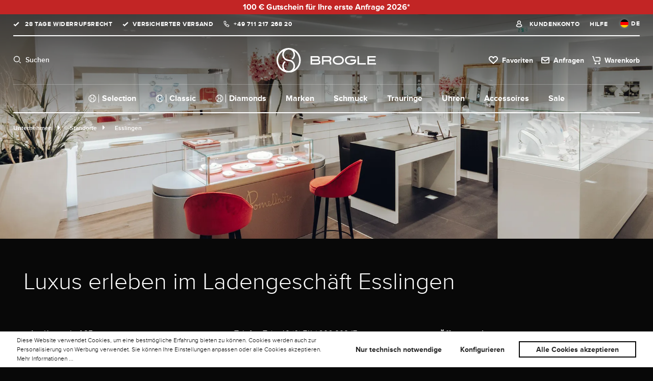

--- FILE ---
content_type: text/html; charset=UTF-8
request_url: https://www.brogle.de/unternehmen/standorte/esslingen/
body_size: 34423
content:
<!DOCTYPE html><html lang="de" itemscope="itemscope"><head><meta charset="utf-8"><meta name="viewport" content="width=device-width, initial-scale=1, shrink-to-fit=no"><meta name="facebook-domain-verification" content="i123giwgjhrvhd1xdn91vcng70nc36" /><meta name="author" content=""><meta name="robots" content="index,follow"><meta name="revisit-after" content="15 days"><meta name="keywords" content=""><meta name="description" content="Entdecken Sie Luxusmarken von Wellendorff bis Longines in unserer Brogle Filiale in Esslingen! ✓große Auswahl ✓Jetzt kaufen!"><meta property="og:type" content="website"/><meta property="og:site_name" content="Brogle Selection Europe GmbH"/><meta property="og:url" content="https://www.brogle.de/unternehmen/standorte/esslingen/"/><meta property="og:title" content="Brogle | Eleganter Juwelier in Esslingen"/><meta property="og:description" content="Entdecken Sie Luxusmarken von Wellendorff bis Longines in unserer Brogle Filiale in Esslingen! ✓große Auswahl ✓Jetzt kaufen!"/><meta property="og:image" content="https://brogle.cstatic.io/bundles/brogletheme/assets/logo/logo_og_image.png"/><meta property="image" content="https://brogle.cstatic.io/bundles/brogletheme/assets/logo/logo_og_image.png"/><meta property="og:image:secure_url" content="https://brogle.cstatic.io/bundles/brogletheme/assets/logo/logo_og_image.png"/><meta name="twitter:card" content="summary"/><meta name="twitter:site" content="Brogle Selection Europe GmbH"/><meta property="twitter:title" content="Brogle | Eleganter Juwelier in Esslingen"/><meta property="twitter:description" content="Entdecken Sie Luxusmarken von Wellendorff bis Longines in unserer Brogle Filiale in Esslingen! ✓große Auswahl ✓Jetzt kaufen!"/><meta property="twitter:image" content="https://cdn.brogle.de/media/06/46/05/1685454412/brogle-open_graph.png"/><meta name="theme-color" content="#ffffff"><link rel="alternate" hreflang="de" href="https://www.brogle.de/unternehmen/standorte/esslingen/"><link rel="alternate" hreflang="x-default" href="https://www.brogle.com/company/locations/esslingen/"><script type="application/ld+json"> [{"@context":"https:\/\/schema.org","@type":"BreadcrumbList","itemListElement":[{"@type":"ListItem","position":1,"name":"Unternehmen","item":"https:\/\/www.brogle.de\/unternehmen\/"},{"@type":"ListItem","position":2,"name":"Standorte","item":"https:\/\/www.brogle.de\/unternehmen\/standorte\/"},{"@type":"ListItem","position":3,"name":"Esslingen","item":"https:\/\/www.brogle.de\/unternehmen\/standorte\/esslingen\/"}]}] </script><script type="application/ld+json"> { "@context": "http://schema.org", "@type": "Organization", "url": "https://www.brogle.de", "logo": "https://brogle.cstatic.io/bundles/brogletheme/assets/logo/logo.png", "sameAs" : [ "https://www.facebook.com/brogle.de", "https://twitter.com/brogle", "https://instagram.com/brogle.de/", "https://www.pinterest.com/brogleshop/" ] } </script><script type="application/ld+json"> { "@context": "http://schema.org", "@type": "WebSite", "url": "https://www.brogle.de", "name": "Brogle", "alternateName": "Brogle", "potentialAction": { "@type": "SearchAction", "target": "/search?search={q}", "query-input": "required name=q" } } </script><script type="application/ld+json"> { "@context": "http://schema.org", "@type": "LocalBusiness", "name": "Brogle Selection Europe GmbH", "url": "https://www.brogle.de/", "image": "https://brogle.cstatic.io/media/66/d6/61/1683543959/str_data_google_laden_exklusiv.png", "telephone": "+49 711 217 268 20", "address": { "@type": "PostalAddress", "addressLocality": "Esslingen am Neckar", "postalCode": "73728", "streetAddress": "Am Kronenhof 25" } } </script><link rel="shortcut icon" href="https://cdn.brogle.de/media/1c/8c/be/1655956000/favicon_(5).png?ts=1698410661"><link rel="apple-touch-icon" href="https://cdn.brogle.de/media/97/e8/2f/1732183143/brogle-signet_black.png?ts=1732183143"><link rel="canonical" href="https://www.brogle.de/unternehmen/standorte/esslingen/" /><title >Brogle | Eleganter Juwelier in Esslingen</title><link rel="dns-prefetch" href="https://cdn.brogle.de"><link rel="preconnect" href="https://cdn.brogle.de"><link rel="stylesheet" href="https://cdn.brogle.de/theme/6148e24a9c4d2b020441e18e244da8ca/css/all.css?1768229756"><link rel="preload" as="style" fetchpriority="high" href="https://brogle.cstatic.io/bundles/brogletheme/assets/swiper/swiper-bundle.min.css"><link rel="stylesheet" media="all" fetchpriority="high" href="https://brogle.cstatic.io/bundles/brogletheme/assets/swiper/swiper-bundle.min.css"><script> if (location.hostname ==='www.brogle.de' || location.hostname ==='www.brogle.com') { let head = document.head; let script = document.createElement('script'); script.type ='text/javascript'; if (location.hostname ==='www.brogle.de') { script.src ="https://hy.brogle.de/v1/lst/universal-script?ph=2211bf31dfe70c91929f0d5a39896257a38f86a6546e468e31d36e2f660781ea&tag=!clicked&ref_url=" + encodeURI(document.URL); } else { script.src ="https://hy.brogle.com/v1/lst/universal-script?ph=2211bf31dfe70c91929f0d5a39896257a38f86a6546e468e31d36e2f660781ea&tag=!clicked&ref_url=" + encodeURI(document.URL); } head.appendChild(script); } </script><script defer> window.googleAddressCheckConfig = { countriesFirstNumber: [] }; window.googlePlacesInit = false; function initGoogleAddressCheck() { window.googlePlacesInit = true; } window.googleAddressApiKey =""; window.lastseencount ="10"; </script><script> window.features = {"V6_5_0_0":true,"v6.5.0.0":true,"V6_6_0_0":true,"v6.6.0.0":true,"V6_7_0_0":false,"v6.7.0.0":false,"ADDRESS_SELECTION_REWORK":false,"address.selection.rework":false,"DISABLE_VUE_COMPAT":false,"disable.vue.compat":false,"ACCESSIBILITY_TWEAKS":false,"accessibility.tweaks":false,"ADMIN_VITE":false,"admin.vite":false,"TELEMETRY_METRICS":false,"telemetry.metrics":false,"PERFORMANCE_TWEAKS":false,"performance.tweaks":false,"CACHE_REWORK":false,"cache.rework":false,"PAYPAL_SETTINGS_TWEAKS":false,"paypal.settings.tweaks":false,"FEATURE_SWAGCMSEXTENSIONS_1":true,"feature.swagcmsextensions.1":true,"FEATURE_SWAGCMSEXTENSIONS_2":true,"feature.swagcmsextensions.2":true,"FEATURE_SWAGCMSEXTENSIONS_8":true,"feature.swagcmsextensions.8":true,"FEATURE_SWAGCMSEXTENSIONS_63":true,"feature.swagcmsextensions.63":true}; </script><script> window.currency ="EUR"; window.dataLayerDebug =""; window.dataLayerOn ="1"; window.controllerName ='navigation'; window.actionName ='index'; window.trackOrders =''; window.gtagTrackingId ='GTM-NHJXX2S'; window.dataLayer = window.dataLayer || []; window.gtagConfig = { 'anonymize_ip': '', 'cookie_domain': 'none', 'cookie_prefix': '_swag_ga', }; function gtag() { dataLayer.push(arguments); } </script><template data-cogi-register-gtm data-cogi-register-gtm-options="{&quot;gmtId&quot;:&quot;GTM-NHJXX2S&quot;,&quot;data&quot;:{&quot;event&quot;:&quot;initial-meta&quot;,&quot;general&quot;:{&quot;vsID&quot;:&quot;BROGLE_RLE_01&quot;,&quot;uID&quot;:&quot;&quot;}}}"></template><script> window.dataLayer = window.dataLayer || []; function gtag() { dataLayer.push(arguments); } (() => { const analyticsStorageEnabled = document.cookie.split(';').some((item) => item.trim().includes('google_analytics_enabled=1')); const adsEnabled = document.cookie.split(';').some((item) => item.trim().includes('google_ads_enabled=1')); gtag('consent', 'default', { 'ad_user_data': adsEnabled ? 'granted' : 'denied', 'ad_storage': adsEnabled ? 'granted' : 'denied', 'ad_personalization': adsEnabled ? 'granted' : 'denied', 'analytics_storage': analyticsStorageEnabled ? 'granted' : 'denied' }); })(); </script><script> window.shopwareAnalytics = { trackingId: '', merchantConsent: true, debug: false, storefrontController: 'Navigation', storefrontAction: 'index', storefrontRoute: 'frontend.navigation.page', storefrontCmsPageType: 'landingpage' , }; </script><script src="https://challenges.cloudflare.com/turnstile/v0/api.js" defer></script><script> window.useDefaultCookieConsent = true; </script><script> window.activeNavigationId ='b3d05b39c0fe445291abb81b0246a892'; window.router = { 'frontend.cart.offcanvas': '/checkout/offcanvas', 'frontend.cookie.offcanvas': '/cookie/offcanvas', 'frontend.checkout.finish.page': '/checkout/finish', 'frontend.checkout.info': '/widgets/checkout/info', 'frontend.menu.offcanvas': '/widgets/menu/offcanvas', 'frontend.cms.page': '/widgets/cms', 'frontend.cms.navigation.page': '/widgets/cms/navigation', 'frontend.account.addressbook': '/widgets/account/address-book', 'frontend.country.country-data': '/country/country-state-data', 'frontend.app-system.generate-token': '/app-system/Placeholder/generate-token', }; window.salesChannelId ='86908254533e4cbfa89be4ae88617854'; </script><script> window.router['widgets.swag.cmsExtensions.quickview'] ='/swag/cms-extensions/quickview'; window.router['widgets.swag.cmsExtensions.quickview.variant'] ='/swag/cms-extensions/quickview/variant'; </script><script> window.router['frontend.shopware_analytics.customer.data'] ='/storefront/script/shopware-analytics-customer' </script><script> window.breakpoints = {"xs":0,"sm":576,"md":768,"lg":992,"xl":1200,"xxl":1400}; </script><script data-cogi-esi-ajax-plugin data-url="https://www.brogle.de"> window.wishlistEnabled = 1; </script><script> window.themeAssetsPublicPath ='https://www.brogle.de/theme/849b988de8064726a9f5196ad2312193/assets/'; </script><script> window.validationMessages = {"required":"Die Eingabe darf nicht leer sein.","email":"Ung\u00fcltige E-Mail-Adresse. Die E-Mail ben\u00f6tigt das Format \"nutzer@beispiel.de\".","confirmation":"Ihre Eingaben sind nicht identisch.","minLength":"Die Eingabe ist zu kurz."}; </script><script> window.themeJsPublicPath ='https://www.brogle.de/theme/6148e24a9c4d2b020441e18e244da8ca/js/'; </script><script src="https://cdn.brogle.de/theme/6148e24a9c4d2b020441e18e244da8ca/js/storefront/storefront.js?1768229756" defer></script><script src="https://cdn.brogle.de/theme/6148e24a9c4d2b020441e18e244da8ca/js/netzp-power-pack6/netzp-power-pack6.js?1768229756" defer></script><script src="https://cdn.brogle.de/theme/6148e24a9c4d2b020441e18e244da8ca/js/swag-pay-pal/swag-pay-pal.js?1768229756" defer></script><script src="https://cdn.brogle.de/theme/6148e24a9c4d2b020441e18e244da8ca/js/moorl-sign-in/moorl-sign-in.js?1768229756" defer></script><script src="https://cdn.brogle.de/theme/6148e24a9c4d2b020441e18e244da8ca/js/cogi-custom-extensions/cogi-custom-extensions.js?1768229756" defer></script><script src="https://cdn.brogle.de/theme/6148e24a9c4d2b020441e18e244da8ca/js/moorl-foundation/moorl-foundation.js?1768229756" defer></script><script src="https://cdn.brogle.de/theme/6148e24a9c4d2b020441e18e244da8ca/js/acris-filter-c-s/acris-filter-c-s.js?1768229756" defer></script><script src="https://cdn.brogle.de/theme/6148e24a9c4d2b020441e18e244da8ca/js/kplngi-product-share/kplngi-product-share.js?1768229756" defer></script><script src="https://cdn.brogle.de/theme/6148e24a9c4d2b020441e18e244da8ca/js/prems-bonus-system/prems-bonus-system.js?1768229756" defer></script><script src="https://cdn.brogle.de/theme/6148e24a9c4d2b020441e18e244da8ca/js/dreisc-cms-pro/dreisc-cms-pro.js?1768229756" defer></script><script src="https://cdn.brogle.de/theme/6148e24a9c4d2b020441e18e244da8ca/js/cogi-brogle-custom-g-t-m/cogi-brogle-custom-g-t-m.js?1768229756" defer></script><script src="https://cdn.brogle.de/theme/6148e24a9c4d2b020441e18e244da8ca/js/moorl-product-video/moorl-product-video.js?1768229756" defer></script><script src="https://cdn.brogle.de/theme/6148e24a9c4d2b020441e18e244da8ca/js/gbmed-hotspot/gbmed-hotspot.js?1768229756" defer></script><script src="https://cdn.brogle.de/theme/6148e24a9c4d2b020441e18e244da8ca/js/maxia-listing-variants6/maxia-listing-variants6.js?1768229756" defer></script><script src="https://cdn.brogle.de/theme/6148e24a9c4d2b020441e18e244da8ca/js/diamond-configurator-plugin/diamond-configurator-plugin.js?1768229756" defer></script><script src="https://cdn.brogle.de/theme/6148e24a9c4d2b020441e18e244da8ca/js/v-wcms-extension/v-wcms-extension.js?1768229756" defer></script><script src="https://cdn.brogle.de/theme/6148e24a9c4d2b020441e18e244da8ca/js/swag-cms-extensions/swag-cms-extensions.js?1768229756" defer></script><script src="https://cdn.brogle.de/theme/6148e24a9c4d2b020441e18e244da8ca/js/cogi-custom-moorl-cms-shop-the-look/cogi-custom-moorl-cms-shop-the-look.js?1768229756" defer></script><script src="https://cdn.brogle.de/theme/6148e24a9c4d2b020441e18e244da8ca/js/adyen-payment-shopware6/adyen-payment-shopware6.js?1768229756" defer></script><script src="https://cdn.brogle.de/theme/6148e24a9c4d2b020441e18e244da8ca/js/cogi-exit-intent-popup/cogi-exit-intent-popup.js?1768229756" defer></script><script src="https://cdn.brogle.de/theme/6148e24a9c4d2b020441e18e244da8ca/js/cogi-individual-banner/cogi-individual-banner.js?1768229756" defer></script><script src="https://cdn.brogle.de/theme/6148e24a9c4d2b020441e18e244da8ca/js/neti-next-easy-coupon/neti-next-easy-coupon.js?1768229756" defer></script><script src="https://cdn.brogle.de/theme/6148e24a9c4d2b020441e18e244da8ca/js/intedia-morayne/intedia-morayne.js?1768229756" defer></script><script src="https://cdn.brogle.de/theme/6148e24a9c4d2b020441e18e244da8ca/js/cogi-pop-up/cogi-pop-up.js?1768229756" defer></script><script src="https://cdn.brogle.de/theme/6148e24a9c4d2b020441e18e244da8ca/js/klavi-overd/klavi-overd.js?1768229756" defer></script><script src="https://cdn.brogle.de/theme/6148e24a9c4d2b020441e18e244da8ca/js/swag-analytics/swag-analytics.js?1768229756" defer></script><script src="https://cdn.brogle.de/theme/6148e24a9c4d2b020441e18e244da8ca/js/brogle-theme/brogle-theme.js?1768229756" defer></script><script fetchpriority="high" src="https://brogle.cstatic.io/bundles/brogletheme/assets/swiper/swiper-bundle.min.js" defer></script><script>window.maxiaListingVariants = {"cmsPageId":"968b0ee876d649088ab21160e3d80584","ajaxUrl":"\/maxia-variants\/product","popupCloseIcon":"<span class=\"icon icon-x icon-sm\">\n <svg xmlns=\"http:\/\/www.w3.org\/2000\/svg\" xmlns:xlink=\"http:\/\/www.w3.org\/1999\/xlink\" width=\"24\" height=\"24\" viewBox=\"0 0 24 24\"><defs><path d=\"m10.5858 12-7.293-7.2929c-.3904-.3905-.3904-1.0237 0-1.4142.3906-.3905 1.0238-.3905 1.4143 0L12 10.5858l7.2929-7.293c.3905-.3904 1.0237-.3904 1.4142 0 .3905.3906.3905 1.0238 0 1.4143L13.4142 12l7.293 7.2929c.3904.3905.3904 1.0237 0 1.4142-.3906.3905-1.0238.3905-1.4143 0L12 13.4142l-7.2929 7.293c-.3905.3904-1.0237.3904-1.4142 0-.3905-.3906-.3905-1.0238 0-1.4143L10.5858 12z\" id=\"icons-default-x\" \/><\/defs><use xlink:href=\"#icons-default-x\" fill=\"#758CA3\" fill-rule=\"evenodd\" \/><\/svg>\n <\/span>","quickBuyDetailLink":true,"detailRedirectUrl":"\/maxia-variants\/redirect"};</script></head><body class=" is-ctl-navigation is-act-index "><div id="page-top" class="skip-to-content bg-primary-subtle text-primary-emphasis overflow-hidden" tabindex="-1"><div class="container skip-to-content-container d-flex justify-content-center visually-hidden-focusable"><a href="#content-main" class="skip-to-content-link d-inline-flex text-decoration-underline m-1 p-2 fw-bold gap-2"> Zum Hauptinhalt springen </a><a href="#header-main-search-input" class="skip-to-content-link d-inline-flex text-decoration-underline m-1 p-2 fw-bold gap-2 d-none d-sm-block"> Zur Suche springen </a><a href="#main-navigation-menu" class="skip-to-content-link d-inline-flex text-decoration-underline m-1 p-2 fw-bold gap-2 d-none d-lg-block"> Zur Hauptnavigation springen </a></div></div><style> .cogiBannerCopy .icon-cogiCheckIcon { color: #ffffff } .cogiBannerCopy .icon-cogiCopyIcon { color: #ffffff } .icon-cogiCloseBanner { color: #ffffff } .cogi-banner-textdecoration .cogiBannerUrl { color: #ffffff } </style><div class="cogi-banner-div" id="cogi-banner" style=" padding: 2px; background-color: #c22525;"><a id="cogi-banner-content" title="Aktionsbanner" class="cogi-banner-textdecoration" target="_self" href="https://www.brogle.de/aktionen/erste-anfrage-2026/" rel="noopener" style="color: #ffffff;"> &lt;strong&gt;100 &amp;euro; Gutschein f&amp;uuml;r Ihre erste Anfrage 2026*&lt;/strong&gt; </a><input type="hidden" id="cogiBannerCopyText" value=""></div><div class="modal fade" id="cogiBannerModal" tabindex="-1" role="dialog" aria-labelledby="cogiBannerModalTitle" aria-hidden="true"><div class="modal-dialog" role="document"><div class="modal-content"><div class="modal-header cogi-banner-modal"> <button type="button" class="btn-close" data-bs-dismiss="modal" aria-label="Close"></button> </div><div class="modal-body cogi-banner-modal-content" id="cogi-banner-modal-content"></div> <button type="button" class="btn btn-light" data-bs-dismiss="modal" aria-label="Close"> Schließen </button> </div></div></div><template data-cogi-individual-banner></template><div id="cogi-individual-banner-time" data-cogi-individual-banner-options="{&quot;time&quot;:&quot;January 31, 2026 23:55&quot;,&quot;newContent&quot;:&quot;&lt;strong&gt;100 &amp;euro; Gutschein f&amp;uuml;r Ihre erste Anfrage 2026*&lt;\/strong&gt;&quot;,&quot;newModalContent&quot;:null,&quot;copyIcon&quot;:&quot; &lt;span class=\&quot;icon icon-copy icon-sm icon-cogiCopyIcon\&quot;&gt;\n &lt;svg xmlns=\&quot;http:\/\/www.w3.org\/2000\/svg\&quot; xmlns:xlink=\&quot;http:\/\/www.w3.org\/1999\/xlink\&quot; width=\&quot;16\&quot; height=\&quot;16\&quot; viewBox=\&quot;0 0 16 16\&quot;&gt;&lt;defs&gt;&lt;path id=\&quot;icons-solid-copy\&quot; d=\&quot;M10 4V2H2v8h2V6c0-1.1046.8954-2 2-2h4zm2 0h2c1.1046 0 2 .8954 2 2v8c0 1.1046-.8954 2-2 2H6c-1.1046 0-2-.8954-2-2v-2H2c-1.1046 0-2-.8954-2-2V2C0 .8954.8954 0 2 0h8c1.1046 0 2 .8954 2 2v2zM6 6v8h8V6H6z\&quot; \/&gt;&lt;\/defs&gt;&lt;use xlink:href=\&quot;#icons-solid-copy\&quot; fill=\&quot;#758CA3\&quot; fill-rule=\&quot;evenodd\&quot; \/&gt;&lt;\/svg&gt;\n &lt;\/span&gt;\n \n \n &quot;,&quot;checkedIcon&quot;:&quot; &lt;span class=\&quot;icon icon-checkmark icon-md icon-cogiCheckIcon\&quot;&gt;\n &lt;svg xmlns=\&quot;http:\/\/www.w3.org\/2000\/svg\&quot; xmlns:xlink=\&quot;http:\/\/www.w3.org\/1999\/xlink\&quot; width=\&quot;16\&quot; height=\&quot;16\&quot; viewBox=\&quot;0 0 16 16\&quot;&gt;&lt;defs&gt;&lt;path id=\&quot;icons-solid-checkmark\&quot; d=\&quot;M3.7071 8.2929c-.3905-.3905-1.0237-.3905-1.4142 0-.3905.3905-.3905 1.0237 0 1.4142l3 3c.3905.3905 1.0237.3905 1.4142 0l7-7c.3905-.3905.3905-1.0237 0-1.4142-.3905-.3905-1.0237-.3905-1.4142 0L6 10.5858l-2.2929-2.293z\&quot; \/&gt;&lt;\/defs&gt;&lt;use xlink:href=\&quot;#icons-solid-checkmark\&quot; fill=\&quot;#758CA3\&quot; fill-rule=\&quot;evenodd\&quot; \/&gt;&lt;\/svg&gt;\n &lt;\/span&gt;\n \n \n &quot;,&quot;copyText&quot;:null,&quot;flashingSpeed&quot;:&quot;normal&quot;,&quot;sticky&quot;:false}"></div><div><div id="customerWarning"></div><noscript class="noscript-main"><div role="alert" class="alert alert-info alert-has-icon"><div class="successfullyAddedProduct"><div class="addedProductText"> Um unseren Shop in vollem Umfang nutzen zu können, empfehlen wir Ihnen Javascript in Ihrem Browser zu aktivieren. </div> <span class="icon icon-ic_info_12x12 icon-black"><?xml version="1.0" encoding="UTF-8"?><svg width="12px" height="12px" viewBox="0 0 12 12" version="1.1" xmlns="http://www.w3.org/2000/svg" xmlns:xlink="http://www.w3.org/1999/xlink"><g id="-------↳-Pattern-Library-(Web)" stroke="none" stroke-width="1" fill="none" fill-rule="evenodd"><g id="Brogle-|-Pattern-Library-|-Iconography" transform="translate(-1018.000000, -973.000000)"><g id="icons" transform="translate(80.000000, 328.000000)"><g id="12x12" transform="translate(888.000000, 527.000000)"><g id="icons" transform="translate(0.000000, 52.000000)"><g id="row-1" transform="translate(32.000000, 48.000000)"><g id="ic_info_12x12" transform="translate(18.000000, 18.000000)"><rect id="viewbox-12x12" x="0" y="0" width="12" height="12"></rect><path d="M11.25,0 L0.75,0 C0.3,0 0,0.3 0,0.75 L0,11.25 C0,11.7 0.3,12 0.75,12 L11.25,12 C11.7,12 12,11.7 12,11.25 L12,0.75 C12,0.3 11.7,0 11.25,0 Z M6.75,9 L5.25,9 L5.25,5.25 L6.75,5.25 L6.75,9 Z M6,4.5 C5.55,4.5 5.25,4.2 5.25,3.75 C5.25,3.3 5.55,3 6,3 C6.45,3 6.75,3.3 6.75,3.75 C6.75,4.2 6.45,4.5 6,4.5 Z" id="ic_info" fill="#FFFFFF" fill-rule="nonzero"></path></g></g></g></g></g></g></g></svg></span> </div></div></noscript><header class="header-main is-absolute"><div class="container"><div class="topBarNav"><div class="customerInformation"><ul><li class="checkIcon"> 28 Tage Widerrufsrecht </li><li class="checkIcon">VERSICHERTER VERSAND</li><li class="telephoneIcon"><a href="tel: +49 711 217 268 20">+49 711 217 268 20</a></li></ul></div><div class="customerService"><ul><li><a href="/account/login" title="Kundenkonto" class="accountIcon"> Kundenkonto </a></li><li><div class="serviceDesk">Hilfe</div></li><li class="languageFlyout language-dropdown-menu" data-language-menu-dropdown><div class="languageActive"><div class="top-bar-list-icon language-flag country-de language-de" style="background-size: cover; background-position: center;"></div> <span>DE</span> </div><div class="language-dropdown-menu"><form method="post" action="/checkout/language" data-form-auto-submit="true"><div class="top-bar-list-item dropdown-item item-checked" title=""> <label class="top-bar-list-label" for="-2fbb5fe2e29a4d70aa5854ce7ce3e20b"><input id="-2fbb5fe2e29a4d70aa5854ce7ce3e20b" class="top-bar-list-radio" value="2fbb5fe2e29a4d70aa5854ce7ce3e20b" name="languageId" type="radio" checked><div class="top-bar-list-icon language-flag country-de language-de"></div> Deutsch </label></div><div class="top-bar-list-item dropdown-item" title=""> <label class="top-bar-list-label" for="-cf57965f294540f5b8f494670db5c364"><input id="-cf57965f294540f5b8f494670db5c364" class="top-bar-list-radio" value="cf57965f294540f5b8f494670db5c364" name="languageId" type="radio"><div class="top-bar-list-icon language-flag country-gb language-en"></div> English </label></div><input name="redirectTo" type="hidden" value="frontend.navigation.page"/><input name="redirectParameters[_httpCache]" type="hidden" value="1"><input name="redirectParameters[navigationId]" type="hidden" value="b3d05b39c0fe445291abb81b0246a892"></form></div></li></ul></div></div><div class="navigationRow"><div class="nav-main"><div class="button-burger"> <button class="btn nav-main-toggle-btn header-actions-btn" type="button" data-off-canvas-menu="true" aria-label="Menü"> <span></span> <span></span> <span></span> </button> </div></div><div class="iconSearch headerSearchRow">Suchen</div><div class="col-auto header-logo-col"><div class="header-logo-main"><a class="header-logo-main-link" href="/" title="Zur Startseite gehen"><picture class="header-logo-picture"><img src="https://cdn.brogle.de/media/e5/e5/15/1644844436/brogle_logo_vertical_white.svg?ts=1644844436" alt="Zur Startseite gehen" loading="lazy" class="img-fluid header-logo-main-img"/></picture></a></div></div><div class="serviceCheckoutTools"><ul><li class="iconWish"><a class="header-wishlist-btn header-actions-btn" href="/wishlist" title="Favoriten" aria-label="Favoriten"> <span> Favoriten </span> <span id="wishlist-basket" data-wishlist-storage="true" data-wishlist-storage-options="{&quot;listPath&quot;:&quot;\/wishlist\/list&quot;,&quot;mergePath&quot;:&quot;\/wishlist\/merge&quot;,&quot;pageletPath&quot;:&quot;\/wishlist\/merge\/pagelet&quot;}" data-wishlist-widget="true" data-wishlist-widget-options="{&quot;showCounter&quot;:true}"></span> </a></li><li class="iconAccount header-account"><a href="/account/login" title="Kundenkonto"> <span class="icon icon-account"><svg xmlns="http://www.w3.org/2000/svg" viewBox="0 0 496 512"><path d="M248 8C111 8 0 119 0 256s111 248 248 248 248-111 248-248S385 8 248 8zm128 421.6c-35.9 26.5-80.1 42.4-128 42.4s-92.1-15.9-128-42.4V416c0-35.3 28.7-64 64-64 11.1 0 27.5 11.4 64 11.4 36.6 0 52.8-11.4 64-11.4 35.3 0 64 28.7 64 64v13.6zm30.6-27.5c-6.8-46.4-46.3-82.1-94.6-82.1-20.5 0-30.4 11.4-64 11.4S204.6 320 184 320c-48.3 0-87.8 35.7-94.6 82.1C53.9 363.6 32 312.4 32 256c0-119.1 96.9-216 216-216s216 96.9 216 216c0 56.4-21.9 107.6-57.4 146.1zM248 120c-48.6 0-88 39.4-88 88s39.4 88 88 88 88-39.4 88-88-39.4-88-88-88zm0 144c-30.9 0-56-25.1-56-56s25.1-56 56-56 56 25.1 56 56-25.1 56-56 56z"/></svg></span> </a></li><li class="iconRequest" onclick="location.href ='/price-request'"><a class="header-cart-btn header-actions-btn" href="/price-request"> <span><span>Anfragen</span> <span data-price-request-count></span></span> </a></li><li class="iconCart header-cart flex" data-off-canvas-cart="true"><a class="header-cart-btn header-actions-btn" href="/checkout/cart" data-cart-widget="true" title="Warenkorb" aria-label="Warenkorb"> <span>Warenkorb</span> </a></li></ul></div><div class="searchSection"><div class="collapse" id="searchCollapse"><div class="header-search"><div class="input-group"><input type="search" name="search" class="form-control header-search-input" autocomplete="off" autocapitalize="off" placeholder="Suchbegriff eingeben" aria-label="Suchbegriff eingeben" value=""><div class="btn header-search-btn" aria-label="Suchen"> <span class="icon icon-search"><svg xmlns="http://www.w3.org/2000/svg" xmlns:xlink="http://www.w3.org/1999/xlink" width="24" height="24" viewBox="0 0 24 24"><defs><path d="M10.0944 16.3199 4.707 21.707c-.3905.3905-1.0237.3905-1.4142 0-.3905-.3905-.3905-1.0237 0-1.4142L8.68 14.9056C7.6271 13.551 7 11.8487 7 10c0-4.4183 3.5817-8 8-8s8 3.5817 8 8-3.5817 8-8 8c-1.8487 0-3.551-.627-4.9056-1.6801zM15 16c3.3137 0 6-2.6863 6-6s-2.6863-6-6-6-6 2.6863-6 6 2.6863 6 6 6z" id="icons-default-search" /></defs><use xlink:href="#icons-default-search" fill="#758CA3" fill-rule="evenodd" /></svg></span> </div></div></div></div></div></div><div class="subNavigationRow"><div class="subNavigationRowWrap"><nav><ul><div class="main-navigation" id="mainNavigation" data-flyout-menu="true"><div class="container"><nav class="nav main-navigation-menu" id="main-navigation-menu" aria-label="Hauptnavigation" itemscope="itemscope"><a class="nav-link main-navigation-link nav-item-f9203525c1ff4a6bb5babadb98a47d68 active home-link" href="/" title="Home"><div class="main-navigation-link-text"> <span >Home</span> </div></a><a class="nav-link main-navigation-link" href="https://www.brogle.de/brogle-selection/" data-flyout-menu-trigger="7aa8227409424959b164782bab6045b8" title="Brogle Selection" style="order: 1"><div class="main-navigation-link-text"> <span class="category-icon"><img src="https://cdn.brogle.de/media/69/91/e2/1661188195/ic_signet_20x20.svg?ts=1661188195?w=1000&h=1000&q=40" srcset="https://cdn.brogle.de/media/69/91/e2/1661188195/ic_signet_20x20.svg?ts=1661188195&w=340&h=340 340w, https://cdn.brogle.de/media/69/91/e2/1661188195/ic_signet_20x20.svg?ts=1661188195&w=620&h=620 620w, https://cdn.brogle.de/media/69/91/e2/1661188195/ic_signet_20x20.svg?ts=1661188195&w=1080&h=1080 1080w, https://cdn.brogle.de/media/69/91/e2/1661188195/ic_signet_20x20.svg?ts=1661188195&w=1920&h=1920 1920w" sizes="(min-width: 1200px) 100vw, (min-width: 992px) 100vw, (min-width: 768px) 100vw, (min-width: 576px) 100vw, (min-width: 360px) 100vw, 100vw" alt="ic signet 20x20" loading="eager" /></span> <span >Selection</span> </div></a><a class="nav-link main-navigation-link" href="https://www.brogle.de/brogle-classic/" data-flyout-menu-trigger="51ca654e18ac48aeaa1db857529577ca" title="Brogle Classic" style="order: 2"><div class="main-navigation-link-text"> <span class="category-icon"><img src="https://cdn.brogle.de/media/69/91/e2/1661188195/ic_signet_20x20.svg?ts=1661188195?w=1000&h=1000&q=40" srcset="https://cdn.brogle.de/media/69/91/e2/1661188195/ic_signet_20x20.svg?ts=1661188195&w=340&h=340 340w, https://cdn.brogle.de/media/69/91/e2/1661188195/ic_signet_20x20.svg?ts=1661188195&w=620&h=620 620w, https://cdn.brogle.de/media/69/91/e2/1661188195/ic_signet_20x20.svg?ts=1661188195&w=1080&h=1080 1080w, https://cdn.brogle.de/media/69/91/e2/1661188195/ic_signet_20x20.svg?ts=1661188195&w=1920&h=1920 1920w" sizes="(min-width: 1200px) 100vw, (min-width: 992px) 100vw, (min-width: 768px) 100vw, (min-width: 576px) 100vw, (min-width: 360px) 100vw, 100vw" alt="ic signet 20x20" loading="eager" /></span> <span >Classic</span> </div></a><a class="nav-link main-navigation-link" href="https://www.brogle.de/diamanten/" title="Diamonds" style="order: 3"><div class="main-navigation-link-text"> <span class="category-icon"><img src="https://cdn.brogle.de/media/69/91/e2/1661188195/ic_signet_20x20.svg?ts=1661188195?w=1000&h=1000&q=40" srcset="https://cdn.brogle.de/media/69/91/e2/1661188195/ic_signet_20x20.svg?ts=1661188195&w=340&h=340 340w, https://cdn.brogle.de/media/69/91/e2/1661188195/ic_signet_20x20.svg?ts=1661188195&w=620&h=620 620w, https://cdn.brogle.de/media/69/91/e2/1661188195/ic_signet_20x20.svg?ts=1661188195&w=1080&h=1080 1080w, https://cdn.brogle.de/media/69/91/e2/1661188195/ic_signet_20x20.svg?ts=1661188195&w=1920&h=1920 1920w" sizes="(min-width: 1200px) 100vw, (min-width: 992px) 100vw, (min-width: 768px) 100vw, (min-width: 576px) 100vw, (min-width: 360px) 100vw, 100vw" alt="ic signet 20x20" loading="eager" /></span> <span >Diamonds</span> </div></a><a class="nav-link main-navigation-link" href="https://www.brogle.de/marken/" data-flyout-menu-trigger="8ba005968489226daef2d409d0de5c79" title="Marken" style="order: 4"><div class="main-navigation-link-text"> <span >Marken</span> </div></a><a class="nav-link main-navigation-link" href="https://www.brogle.de/schmuck/" data-flyout-menu-trigger="fc7f61e6c49a44fc8409a7612dfffc01" title="Schmuck" style="order: 5"><div class="main-navigation-link-text"> <span >Schmuck</span> </div></a><a class="nav-link main-navigation-link" href="https://www.brogle.de/uhren/" data-flyout-menu-trigger="af37c5d4997b402d9ecd8c7ad7297437" title="Uhren" style="order: 7"><div class="main-navigation-link-text"> <span >Uhren</span> </div></a><a class="nav-link main-navigation-link" href="https://www.brogle.de/accessoires/" data-flyout-menu-trigger="ded8388fdc9141f88534a1c229cecbec" title="Accessoires" style="order: 8"><div class="main-navigation-link-text"> <span >Accessoires</span> </div></a><a class="nav-link main-navigation-link" href="https://www.brogle.de/sale/" title="Sale" style="order: 9"><div class="main-navigation-link-text"> <span >Sale</span> </div></a><a class="nav-link main-navigation-link" href="https://www.brogle.de/trauringe/" title="Trauringe" style="order: 6"><div class="main-navigation-link-text"> <span >Trauringe</span> </div></a></nav><div class="navigation-flyouts"><div class="navigation-flyout" data-flyout-menu-id="7aa8227409424959b164782bab6045b8"><div class="navigation-flyout-content"><div class="js-close-flyout-menu navigation-flyout-close"></div><div class="navigation-flyout-menu"><div class="navigation-flyout-categories"><div class="navigation-flyout-categories-container is-level-0" id="tab-7aa8227409424959b164782bab6045b8"><div class="navigation-flyout-categories-wrapper" data-nav-tab="true"><div class="navigation-flyout-categories is-level-0"><div class="navigation-flyout-col is-level-0 is-navigation-i-1"><a class="nav-item nav-link navigation-flyout-link is-level-0" data-nav-tab-trigger="4cd390d02ab04289add9a20a20ae7bc8" href="https://www.brogle.de/brogle-selection/diamantschmuck/" title="Diamantschmuck"> <span class="category-name">Diamantschmuck</span> </a><div class="navigation-flyout-categories-container is-level-1" id="tab-4cd390d02ab04289add9a20a20ae7bc8"><div class="navigation-flyout-categories-wrapper" data-nav-tab="true"><div class="navigation-flyout-categories is-level-1"><div class="navigation-flyout-col is-level-1 is-navigation-i-1" style="grid-row:1;grid-column:1;"><a class="nav-item nav-link navigation-flyout-link is-level-1" href="https://www.brogle.de/brogle-selection/diamantschmuck/diamantringe/" title="Diamantringe"><img src="https://cdn.brogle.de/media/29/f6/51/1740753558/Brogle-Selection-Diamantschmuck-Diamantringe-navi.jpg?ts=1740753558&w=300&h=100" class="navigation-flyout-teaser-image" alt="Brogle Selection Diamantschmuck Diamantringe navi" data-object-fit="cover" loading="lazy" /> <span class="category-name">Diamantringe</span> </a></div><div class="navigation-flyout-col is-level-1 is-navigation-i-2" style="grid-row:2;grid-column:1;"><a class="nav-item nav-link navigation-flyout-link is-level-1" href="https://www.brogle.de/brogle-selection/diamantschmuck/diamantcolliers/" title="Diamantcolliers"><img src="https://cdn.brogle.de/media/06/b7/d8/1740754372/Brogle-Selection-Diamantschmuck-Diamantcollier-navi.jpg?ts=1740754372&w=300&h=100" class="navigation-flyout-teaser-image" alt="Brogle Selection Diamantschmuck Diamantcollier navi" data-object-fit="cover" loading="lazy" /> <span class="category-name">Diamantcolliers</span> </a></div><div class="navigation-flyout-col is-level-1 is-navigation-i-3 cogi-four-row" style="grid-row:4;grid-column:1;"><a class="nav-item nav-link navigation-flyout-link is-level-1" href="https://www.brogle.de/brogle-selection/diamantschmuck/diamantohrschmuck/" title="Diamantohrschmuck"><img src="https://cdn.brogle.de/media/b1/07/a4/1740755197/Brogle-Selection-Diamantschmuck-Diamantohrschmuck-navi.jpg?ts=1740755197&w=300&h=100" class="navigation-flyout-teaser-image" alt="Brogle Selection Diamantschmuck Diamantohrschmuck navi" data-object-fit="cover" loading="lazy" /> <span class="category-name">Diamantohrschmuck</span> </a></div><div class="navigation-flyout-col is-level-1 is-navigation-i-4" style="grid-row:3;grid-column:1;"><a class="nav-item nav-link navigation-flyout-link is-level-1" href="https://www.brogle.de/brogle-selection/diamantschmuck/diamantarmschmuck/" title="Diamantarmschmuck"><img src="https://cdn.brogle.de/media/e2/c1/84/1740756224/Brogle-Selection-Diamantschmuck-Diamantarmschmuck-navi.jpg?ts=1740756224&w=300&h=100" class="navigation-flyout-teaser-image" alt="Brogle Selection Diamantschmuck Diamantarmschmuck navi" data-object-fit="cover" loading="lazy" /> <span class="category-name">Diamantarmschmuck</span> </a></div><div class="navigation-flyout-col is-level-1 is-navigation-i-5" style="grid-row:1;grid-column:2;"><a class="nav-item nav-link navigation-flyout-link is-level-1" href="https://www.brogle.de/brogle-selection/diamantschmuck/solitaireringe/" title="Solitaireringe"><img src="https://cdn.brogle.de/media/3f/12/84/1740756944/Brogle-Selection-Diamantschmuck-Solitaireringe-navi.jpg?ts=1740756944&w=300&h=100" class="navigation-flyout-teaser-image" alt="Brogle Selection Diamantschmuck Solitaireringe navi" data-object-fit="cover" loading="lazy" /> <span class="category-name">Solitaireringe</span> </a></div><div class="navigation-flyout-col is-level-1 is-navigation-i-6"><a class="nav-item nav-link navigation-flyout-link is-level-1" href="https://www.brogle.de/brogle-selection/diamantschmuck/solitaireketten/" title="Solitaireketten"><img src="https://cdn.brogle.de/media/53/02/ae/1740759471/Brogle-Selection-Diamantschmuck-Solitaireketten-navi.jpg?ts=1740759471&w=300&h=100" class="navigation-flyout-teaser-image" alt="Brogle Selection Diamantschmuck Solitaireketten navi" data-object-fit="cover" loading="lazy" /> <span class="category-name">Solitaireketten</span> </a></div><div class="navigation-flyout-col is-level-1 is-navigation-i-7" style="grid-row:3;grid-column:2;"><a class="nav-item nav-link navigation-flyout-link is-level-1" href="https://www.brogle.de/brogle-selection/diamantschmuck/solitaireohrschmuck/" title="Solitaireohrschmuck"><img src="https://cdn.brogle.de/media/d7/29/bb/1740990449/Brogle-Selection-Diamantschmuck-Solitaireohrringe-navi.jpg?ts=1740990449&w=300&h=100" class="navigation-flyout-teaser-image" alt="Brogle Selection Diamantschmuck Solitaireohrringe navi" data-object-fit="cover" loading="lazy" /> <span class="category-name">Solitaireohrschmuck</span> </a></div><div class="navigation-flyout-col is-level-1 is-navigation-i-8" style="grid-row:1;grid-column:3;"><a class="nav-item nav-link navigation-flyout-link is-level-1" href="https://www.brogle.de/brogle-selection/diamantschmuck/memoireringe/" title="Memoireringe"><img src="https://cdn.brogle.de/media/85/d6/ba/1740990929/Brogle-Selection-Diamantschmuck-Memoirering-navi.jpg?ts=1740990929&w=300&h=100" class="navigation-flyout-teaser-image" alt="Brogle Selection Diamantschmuck Memoirering navi" data-object-fit="cover" loading="lazy" /> <span class="category-name">Memoireringe</span> </a></div><div class="navigation-flyout-col is-level-1 is-navigation-i-9" style="grid-row:2;grid-column:3;"><a class="nav-item nav-link navigation-flyout-link is-level-1" href="https://www.brogle.de/brogle-selection/diamantschmuck/tenniscolliers/" title="Tenniscolliers"><img src="https://cdn.brogle.de/media/40/ee/1a/1741773385/Brogle-Selection-Diamantschmuck-tenniscollier-navi.jpg?ts=1741773385&w=300&h=100" class="navigation-flyout-teaser-image" alt="Brogle Selection Diamantschmuck tenniscollier navi" data-object-fit="cover" loading="lazy" /> <span class="category-name">Tenniscolliers</span> </a></div><div class="navigation-flyout-col is-level-1 is-navigation-i-10" style="grid-row:3;grid-column:3;"><a class="nav-item nav-link navigation-flyout-link is-level-1" href="https://www.brogle.de/brogle-selection/diamantschmuck/tennisarmbaender/" title="Tennisarmbänder"><img src="https://cdn.brogle.de/media/f4/a0/44/1740991732/Brogle-Selection-Diamantschmuck-Tennisarmband-navi.jpg?ts=1740991732&w=300&h=100" class="navigation-flyout-teaser-image" alt="Brogle Selection Diamantschmuck Tennisarmband navi" data-object-fit="cover" loading="lazy" /> <span class="category-name">Tennisarmbänder</span> </a></div><div class="navigation-flyout-col is-level-1 is-navigation-i-11" style="grid-row:1;grid-column:4;"><a class="nav-item nav-link navigation-flyout-link is-level-1" href="https://www.brogle.de/brogle-selection/diamantschmuck/flexringe/" title="Flexringe"><img src="https://cdn.brogle.de/media/c5/23/af/1740992798/Brogle-Selection-Diamantschmuck-Flexring-navi.jpg?ts=1740992798&w=300&h=100" class="navigation-flyout-teaser-image" alt="Brogle Selection Diamantschmuck Flexring navi" data-object-fit="cover" loading="lazy" /> <span class="category-name">Flexringe</span> </a></div><div class="navigation-flyout-col is-level-1 is-navigation-i-12" style="grid-row:2;grid-column:4;"><a class="nav-item nav-link navigation-flyout-link is-level-1" href="https://www.brogle.de/brogle-selection/diamantschmuck/flexarmbaender/" title="Flexarmbänder"><img src="https://cdn.brogle.de/media/45/b5/ef/1740993401/Brogle-Selection-Diamantschmuck-Flexarmband-navi.jpg?ts=1740993401&w=300&h=100" class="navigation-flyout-teaser-image" alt="Brogle Selection Diamantschmuck Flexarmband navi" data-object-fit="cover" loading="lazy" /> <span class="category-name">Flexarmbänder</span> </a></div></div><div class="navigation-flyout-col all-categories"><a class="nav-link show-category" href="https://www.brogle.de/brogle-selection/diamantschmuck/" title="Diamantschmuck"> <span class="category-name"> Alle anzeigen <span class="icon icon-caret-right"><svg xmlns="http://www.w3.org/2000/svg" viewBox="0 0 192 512"><path d="M0 384.662V127.338c0-17.818 21.543-26.741 34.142-14.142l128.662 128.662c7.81 7.81 7.81 20.474 0 28.284L34.142 398.804C21.543 411.404 0 402.48 0 384.662z"/></svg></span> </span> </a></div></div></div></div><div class="navigation-flyout-col is-level-0 is-navigation-i-2"><a class="nav-item nav-link navigation-flyout-link is-level-0" data-nav-tab-trigger="f35ba95d6da443f78cad26b1a76702ee" href="https://www.brogle.de/brogle-selection/farbsteinschmuck/" title="Farbsteinschmuck"> <span class="category-name">Farbsteinschmuck</span> </a><div class="navigation-flyout-categories-container is-level-1" id="tab-f35ba95d6da443f78cad26b1a76702ee"><div class="navigation-flyout-categories-wrapper" data-nav-tab="true"><div class="navigation-flyout-categories is-level-1"><div class="navigation-flyout-col is-level-1 is-navigation-i-1"><a class="nav-item nav-link navigation-flyout-link is-level-1" href="https://www.brogle.de/brogle-selection/farbsteinschmuck/farbsteinringe/" title="Farbsteinringe"><img src="https://cdn.brogle.de/media/2c/37/dd/1741012521/Brogle-Selection-Farbsteinschmuck-Farbsteinring-navi.jpg?ts=1741012521&w=300&h=100" class="navigation-flyout-teaser-image" alt="Brogle Selection Farbsteinschmuck Farbsteinring navi" data-object-fit="cover" loading="lazy" /> <span class="category-name">Farbsteinringe</span> </a></div><div class="navigation-flyout-col is-level-1 is-navigation-i-2"><a class="nav-item nav-link navigation-flyout-link is-level-1" href="https://www.brogle.de/brogle-selection/farbsteinschmuck/farbsteinketten/" title="Farbsteinketten"><img src="https://cdn.brogle.de/media/79/8b/73/1741014019/Brogle-Selection-Farbsteinschmuck-Farbsteinketten-navi.jpg?ts=1741014019&w=300&h=100" class="navigation-flyout-teaser-image" alt="Brogle Selection Farbsteinschmuck Farbsteinketten navi" data-object-fit="cover" loading="lazy" /> <span class="category-name">Farbsteinketten</span> </a></div><div class="navigation-flyout-col is-level-1 is-navigation-i-3"><a class="nav-item nav-link navigation-flyout-link is-level-1" href="https://www.brogle.de/brogle-selection/farbsteinschmuck/farbsteinarmbaender/" title="Farbsteinarmbänder"><img src="https://cdn.brogle.de/media/d8/e8/6d/1741014978/Brogle-Selection-Farbsteinschmuck-Farbsteinarmband-navi.jpg?ts=1741014978&w=300&h=100" class="navigation-flyout-teaser-image" alt="Brogle Selection Farbsteinschmuck Farbsteinarmband navi" data-object-fit="cover" loading="lazy" /> <span class="category-name">Farbsteinarmbänder</span> </a></div><div class="navigation-flyout-col is-level-1 is-navigation-i-4"><a class="nav-item nav-link navigation-flyout-link is-level-1" href="https://www.brogle.de/brogle-selection/farbsteinschmuck/farbsteinohrschmuck/" title="Farbsteinohrschmuck"><img src="https://cdn.brogle.de/media/34/a5/9d/1741016086/Brogle-Selection-Farbsteinschmuck-Farbsteinohrringe-navi.jpg?ts=1741016086&w=300&h=100" class="navigation-flyout-teaser-image" alt="Brogle Selection Farbsteinschmuck Farbsteinohrringe navi" data-object-fit="cover" loading="lazy" /> <span class="category-name">Farbsteinohrschmuck</span> </a></div><div class="navigation-flyout-col is-level-1 is-navigation-i-5"><a class="nav-item nav-link navigation-flyout-link is-level-1" href="https://www.brogle.de/brogle-selection/farbsteinschmuck/rubin/" title="Rubin"><img src="https://cdn.brogle.de/media/b6/77/1b/1741018076/Brogle-Selection-Farbsteinschmuck-Rubin-navi.jpg?ts=1741018076&w=300&h=100" class="navigation-flyout-teaser-image" alt="Brogle Selection Farbsteinschmuck Rubin navi" data-object-fit="cover" loading="lazy" /> <span class="category-name">Rubin</span> </a></div><div class="navigation-flyout-col is-level-1 is-navigation-i-6"><a class="nav-item nav-link navigation-flyout-link is-level-1" href="https://www.brogle.de/brogle-selection/farbsteinschmuck/smaragd/" title="Smaragd"><img src="https://cdn.brogle.de/media/72/e9/61/1741077750/Brogle-Selection-Farbsteinschmuck-Smaragd-navi.jpg?ts=1741077750&w=300&h=100" class="navigation-flyout-teaser-image" alt="Brogle Selection Farbsteinschmuck Smaragd navi" data-object-fit="cover" loading="lazy" /> <span class="category-name">Smaragd</span> </a></div><div class="navigation-flyout-col is-level-1 is-navigation-i-7"><a class="nav-item nav-link navigation-flyout-link is-level-1" href="https://www.brogle.de/brogle-selection/farbsteinschmuck/saphir/" title="Saphir"><img src="https://cdn.brogle.de/media/d5/2f/6d/1741079286/Brogle-Selection-Farbsteinschmuck-Saphir-navi.jpg?ts=1741079286&w=300&h=100" class="navigation-flyout-teaser-image" alt="Brogle Selection Farbsteinschmuck Saphir navi" data-object-fit="cover" loading="lazy" /> <span class="category-name">Saphir</span> </a></div><div class="navigation-flyout-col is-level-1 is-navigation-i-8"><a class="nav-item nav-link navigation-flyout-link is-level-1" href="https://www.brogle.de/brogle-selection/farbsteinschmuck/rainbow/" title="Rainbow"><img src="https://cdn.brogle.de/media/7d/72/47/1741080734/Brogle-Selection-Farbsteinschmuck-Rainbow-navi.jpg?ts=1741080734&w=300&h=100" class="navigation-flyout-teaser-image" alt="Brogle Selection Farbsteinschmuck Rainbow navi" data-object-fit="cover" loading="lazy" /> <span class="category-name">Rainbow</span> </a></div></div><div class="navigation-flyout-col all-categories"><a class="nav-link show-category" href="https://www.brogle.de/brogle-selection/farbsteinschmuck/" title="Farbsteinschmuck"> <span class="category-name"> Alle anzeigen <span class="icon icon-caret-right"><svg xmlns="http://www.w3.org/2000/svg" viewBox="0 0 192 512"><path d="M0 384.662V127.338c0-17.818 21.543-26.741 34.142-14.142l128.662 128.662c7.81 7.81 7.81 20.474 0 28.284L34.142 398.804C21.543 411.404 0 402.48 0 384.662z"/></svg></span> </span> </a></div></div></div></div><div class="navigation-flyout-col is-level-0 is-navigation-i-3"><a class="nav-item nav-link navigation-flyout-link is-level-0" data-nav-tab-trigger="6cd54813e04b48ab9f6bba6e551e980e" href="https://www.brogle.de/brogle-selection/brogle-icons/" title="Brogle Icons"> <span class="category-name">Brogle Icons</span> </a><div class="navigation-flyout-categories-container is-level-1" id="tab-6cd54813e04b48ab9f6bba6e551e980e"><div class="navigation-flyout-categories-wrapper" data-nav-tab="true"><div class="navigation-flyout-categories is-level-1"><div class="navigation-flyout-col is-level-1 is-navigation-i-1"><a class="nav-item nav-link navigation-flyout-link is-level-1" href="https://www.brogle.de/brogle-selection/brogle-icons/ringe/" title="Ringe"><img src="https://cdn.brogle.de/media/23/90/ce/1741845714/Brogle-icon-ring-navi.jpg?ts=1741845714&w=300&h=100" class="navigation-flyout-teaser-image" alt="Brogle icon ring navi" data-object-fit="cover" loading="lazy" /> <span class="category-name">Ringe</span> </a></div><div class="navigation-flyout-col is-level-1 is-navigation-i-2"><a class="nav-item nav-link navigation-flyout-link is-level-1" href="https://www.brogle.de/brogle-selection/brogle-icons/armschmuck/" title="Armschmuck"><img src="https://cdn.brogle.de/media/22/c9/a8/1741845779/Brogle-icon-armband-navi.jpg?ts=1741845779&w=300&h=100" class="navigation-flyout-teaser-image" alt="Brogle icon armband navi" data-object-fit="cover" loading="lazy" /> <span class="category-name">Armschmuck</span> </a></div><div class="navigation-flyout-col is-level-1 is-navigation-i-3"><a class="nav-item nav-link navigation-flyout-link is-level-1" href="https://www.brogle.de/brogle-selection/brogle-icons/ketten/" title="Ketten"><img src="https://cdn.brogle.de/media/5e/8e/f0/1741845811/Brogle-icon-kette-navi.jpg?ts=1741845811&w=300&h=100" class="navigation-flyout-teaser-image" alt="Brogle icon kette navi" data-object-fit="cover" loading="lazy" /> <span class="category-name">Ketten</span> </a></div><div class="navigation-flyout-col is-level-1 is-navigation-i-4"><a class="nav-item nav-link navigation-flyout-link is-level-1" href="https://www.brogle.de/brogle-selection/brogle-icons/ohrschmuck/" title="Ohrschmuck"><img src="https://cdn.brogle.de/media/ff/d6/73/1741845842/Brogle-icon-ohrschmuck-navi.jpg?ts=1741845842&w=300&h=100" class="navigation-flyout-teaser-image" alt="Brogle icon ohrschmuck navi" data-object-fit="cover" loading="lazy" /> <span class="category-name">Ohrschmuck</span> </a></div></div><div class="navigation-flyout-col all-categories"><a class="nav-link show-category" href="https://www.brogle.de/brogle-selection/brogle-icons/" title="Brogle Icons"> <span class="category-name"> Alle anzeigen <span class="icon icon-caret-right"><svg xmlns="http://www.w3.org/2000/svg" viewBox="0 0 192 512"><path d="M0 384.662V127.338c0-17.818 21.543-26.741 34.142-14.142l128.662 128.662c7.81 7.81 7.81 20.474 0 28.284L34.142 398.804C21.543 411.404 0 402.48 0 384.662z"/></svg></span> </span> </a></div></div></div></div></div></div></div></div></div></div></div><div class="navigation-flyout" data-flyout-menu-id="51ca654e18ac48aeaa1db857529577ca"><div class="navigation-flyout-content"><div class="js-close-flyout-menu navigation-flyout-close"></div><div class="navigation-flyout-menu"><div class="navigation-flyout-categories"><div class="navigation-flyout-categories-container is-level-0" id="tab-51ca654e18ac48aeaa1db857529577ca"><div class="navigation-flyout-categories-wrapper" data-nav-tab="true"><div class="navigation-flyout-categories is-level-0"><div class="navigation-flyout-col is-level-0 is-navigation-i-1"><a class="nav-item nav-link navigation-flyout-link is-level-0" data-nav-tab-trigger="201405baa0ec48458417550730885d9a" href="https://www.brogle.de/brogle-classic/diamantschmuck/" title="Diamantschmuck"> <span class="category-name">Diamantschmuck</span> </a><div class="navigation-flyout-categories-container is-level-1" id="tab-201405baa0ec48458417550730885d9a"><div class="navigation-flyout-categories-wrapper" data-nav-tab="true"><div class="navigation-flyout-categories is-level-1"><div class="navigation-flyout-col is-level-1 is-navigation-i-1" style="grid-row:1;grid-column:1;"><a class="nav-item nav-link navigation-flyout-link is-level-1" href="https://www.brogle.de/brogle-classic/diamantschmuck/diamantringe/" title="Diamantringe"><img src="https://cdn.brogle.de/media/03/4c/5d/1740753489/Brogle-Classic-Diamantschmuck-Diamantringe-navi.jpg?ts=1740753489&w=300&h=100" class="navigation-flyout-teaser-image" alt="Brogle Classic Diamantschmuck Diamantringe navi" data-object-fit="cover" loading="lazy" /> <span class="category-name">Diamantringe</span> </a></div><div class="navigation-flyout-col is-level-1 is-navigation-i-2" style="grid-row:2;grid-column:1;"><a class="nav-item nav-link navigation-flyout-link is-level-1" href="https://www.brogle.de/brogle-classic/diamantschmuck/diamantcolliers/" title="Diamantcolliers"><img src="https://cdn.brogle.de/media/57/6e/31/1740754280/Brogle-Classic-Diamantschmuck-Diamantcollier-navi.jpg?ts=1740754280&w=300&h=100" class="navigation-flyout-teaser-image" alt="Brogle Classic Diamantschmuck Diamantcollier navi" data-object-fit="cover" loading="lazy" /> <span class="category-name">Diamantcolliers</span> </a></div><div class="navigation-flyout-col is-level-1 is-navigation-i-3" style="grid-row:3;grid-column:1;"><a class="nav-item nav-link navigation-flyout-link is-level-1" href="https://www.brogle.de/brogle-classic/diamantschmuck/diamantarmschmuck/" title="Diamantarmschmuck"><img src="https://cdn.brogle.de/media/69/73/ac/1740756178/Brogle-Classic-Diamantschmuck-Diamantarmschmuck-navi.jpg?ts=1740756178&w=300&h=100" class="navigation-flyout-teaser-image" alt="Brogle Classic Diamantschmuck Diamantarmschmuck navi" data-object-fit="cover" loading="lazy" /> <span class="category-name">Diamantarmschmuck</span> </a></div><div class="navigation-flyout-col is-level-1 is-navigation-i-4 cogi-four-row" style="grid-row:4;grid-column:1;"><a class="nav-item nav-link navigation-flyout-link is-level-1" href="https://www.brogle.de/brogle-classic/diamantschmuck/diamantohrschmuck/" title="Diamantohrschmuck"><img src="https://cdn.brogle.de/media/32/b7/e5/1740755150/Brogle-Classic-Diamantschmuck-Diamantohrschmuck-navi.jpg?ts=1740755150&w=300&h=100" class="navigation-flyout-teaser-image" alt="Brogle Classic Diamantschmuck Diamantohrschmuck navi" data-object-fit="cover" loading="lazy" /> <span class="category-name">Diamantohrschmuck</span> </a></div><div class="navigation-flyout-col is-level-1 is-navigation-i-5" style="grid-row:1;grid-column:2;"><a class="nav-item nav-link navigation-flyout-link is-level-1" href="https://www.brogle.de/brogle-classic/diamantschmuck/solitaireringe/" title="Solitaireringe"><img src="https://cdn.brogle.de/media/f6/c9/40/1740757017/Brogle-Classic-Diamantschmuck-Solitaireringe-navi.jpg?ts=1740757017&w=300&h=100" class="navigation-flyout-teaser-image" alt="Brogle Classic Diamantschmuck Solitaireringe navi" data-object-fit="cover" loading="lazy" /> <span class="category-name">Solitaireringe</span> </a></div><div class="navigation-flyout-col is-level-1 is-navigation-i-6" style="grid-row:2;grid-column:2;"><a class="nav-item nav-link navigation-flyout-link is-level-1" href="https://www.brogle.de/brogle-classic/diamantschmuck/solitaireketten/" title="Solitaireketten"><img src="https://cdn.brogle.de/media/75/f6/11/1740759318/Brogle-Classic-Diamantschmuck-Solitaireketten-navi_%281%29.jpg?ts=1740759318&w=300&h=100" class="navigation-flyout-teaser-image" alt="Brogle Classic Diamantschmuck Solitaireketten navi (1)" data-object-fit="cover" loading="lazy" /> <span class="category-name">Solitaireketten</span> </a></div><div class="navigation-flyout-col is-level-1 is-navigation-i-7" style="grid-row:3;grid-column:2;"><a class="nav-item nav-link navigation-flyout-link is-level-1" href="https://www.brogle.de/brogle-classic/diamantschmuck/solitaireohrschmuck/" title="Solitaireohrschmuck"><img src="https://cdn.brogle.de/media/8d/6b/f0/1740990411/Brogle-Classic-Diamantschmuck-Solitaireohrringe-navi.jpg?ts=1740990411&w=300&h=100" class="navigation-flyout-teaser-image" alt="Brogle Classic Diamantschmuck Solitaireohrringe navi" data-object-fit="cover" loading="lazy" /> <span class="category-name">Solitaireohrschmuck</span> </a></div><div class="navigation-flyout-col is-level-1 is-navigation-i-8" style="grid-row:2;grid-column:3;"><a class="nav-item nav-link navigation-flyout-link is-level-1" href="https://www.brogle.de/brogle-classic/diamantschmuck/tenniscolliers/" title="Tenniscolliers"><img src="https://cdn.brogle.de/media/e9/b4/e6/1741773341/Brogle-Classic-Diamantschmuck-tenniscollier-navi.jpg?ts=1741773341&w=300&h=100" class="navigation-flyout-teaser-image" alt="Brogle Classic Diamantschmuck tenniscollier navi" data-object-fit="cover" loading="lazy" /> <span class="category-name">Tenniscolliers</span> </a></div><div class="navigation-flyout-col is-level-1 is-navigation-i-9" style="grid-row:3;grid-column:3;"><a class="nav-item nav-link navigation-flyout-link is-level-1" href="https://www.brogle.de/brogle-classic/diamantschmuck/tennisarmbaender/" title="Tennisarmbänder"><img src="https://cdn.brogle.de/media/eb/95/23/1740991696/Brogle-Classic-Diamantschmuck-Tennisarmband-navi.jpg?ts=1740991696&w=300&h=100" class="navigation-flyout-teaser-image" alt="Brogle Classic Diamantschmuck Tennisarmband navi" data-object-fit="cover" loading="lazy" /> <span class="category-name">Tennisarmbänder</span> </a></div><div class="navigation-flyout-col is-level-1 is-navigation-i-10" style="grid-row:1;grid-column:3;"><a class="nav-item nav-link navigation-flyout-link is-level-1" href="https://www.brogle.de/brogle-classic/diamantschmuck/memoireringe/" title="Memoireringe"><img src="https://cdn.brogle.de/media/94/75/ff/1740990897/Brogle-Classic-Diamantschmuck-Memoirering-navi.jpg?ts=1740990897&w=300&h=100" class="navigation-flyout-teaser-image" alt="Brogle Classic Diamantschmuck Memoirering navi" data-object-fit="cover" loading="lazy" /> <span class="category-name">Memoireringe</span> </a></div><div class="navigation-flyout-col is-level-1 is-navigation-i-11" style="grid-row:2;grid-column:4;"><a class="nav-item nav-link navigation-flyout-link is-level-1" href="https://www.brogle.de/brogle-classic/diamantschmuck/flexarmbaender/" title="Flexarmbänder"><img src="https://cdn.brogle.de/media/fd/f7/11/1740993363/Brogle-Classic-Diamantschmuck-Flexarmband-navi.jpg?ts=1740993363&w=300&h=100" class="navigation-flyout-teaser-image" alt="Brogle Classic Diamantschmuck Flexarmband navi" data-object-fit="cover" loading="lazy" /> <span class="category-name">Flexarmbänder</span> </a></div><div class="navigation-flyout-col is-level-1 is-navigation-i-12" style="grid-row:1;grid-column:4;"><a class="nav-item nav-link navigation-flyout-link is-level-1" href="https://www.brogle.de/brogle-classic/diamantschmuck/flexringe/" title="Flexringe"><img src="https://cdn.brogle.de/media/c9/f6/b8/1740992813/Brogle-Classic-Diamantschmuck-Flexring-navi.jpg?ts=1740992813&w=300&h=100" class="navigation-flyout-teaser-image" alt="Brogle Classic Diamantschmuck Flexring navi" data-object-fit="cover" loading="lazy" /> <span class="category-name">Flexringe</span> </a></div><div class="navigation-flyout-col is-level-1 is-navigation-i-13 cogi-four-row" style="grid-row:4;grid-column:2;"><a class="nav-item nav-link navigation-flyout-link is-level-1" href="https://www.brogle.de/brogle-classic/diamantschmuck/ketten-mit-diamantkreuz/" title="Ketten mit Diamantkreuz"><img src="https://cdn.brogle.de/media/4d/5d/e5/1744023267/navi-diamantschmuck-kreuz.jpg?ts=1744023267&w=300&h=100" class="navigation-flyout-teaser-image" alt="navi diamantschmuck kreuz" data-object-fit="cover" loading="lazy" /> <span class="category-name">Ketten mit Diamantkreuz</span> </a></div><div class="navigation-flyout-col is-level-1 is-navigation-i-14 cogi-four-row" style="grid-row:4;grid-column:3;"><a class="nav-item nav-link navigation-flyout-link is-level-1" href="https://www.brogle.de/brogle-classic/diamantschmuck/ketten-mit-symbolanhaenger/" title="Ketten mit Symbolanhänger"><img src="https://cdn.brogle.de/media/c2/d1/a2/1744021547/navi-diamantschmuck-symbol.jpg?ts=1744021547&w=300&h=100" class="navigation-flyout-teaser-image" alt="navi diamantschmuck symbol" data-object-fit="cover" loading="lazy" /> <span class="category-name">Ketten mit Symbolanhänger</span> </a></div></div><div class="navigation-flyout-col all-categories"><a class="nav-link show-category" href="https://www.brogle.de/brogle-classic/diamantschmuck/" title="Diamantschmuck"> <span class="category-name"> Alle anzeigen <span class="icon icon-caret-right"><svg xmlns="http://www.w3.org/2000/svg" viewBox="0 0 192 512"><path d="M0 384.662V127.338c0-17.818 21.543-26.741 34.142-14.142l128.662 128.662c7.81 7.81 7.81 20.474 0 28.284L34.142 398.804C21.543 411.404 0 402.48 0 384.662z"/></svg></span> </span> </a></div></div></div></div><div class="navigation-flyout-col is-level-0 is-navigation-i-2"><a class="nav-item nav-link navigation-flyout-link is-level-0" data-nav-tab-trigger="e379e2c9ed8940f6b4d43349e65a8260" href="https://www.brogle.de/brogle-classic/goldschmuck/" title="Goldschmuck"> <span class="category-name">Goldschmuck</span> </a><div class="navigation-flyout-categories-container is-level-1" id="tab-e379e2c9ed8940f6b4d43349e65a8260"><div class="navigation-flyout-categories-wrapper" data-nav-tab="true"><div class="navigation-flyout-categories is-level-1"><div class="navigation-flyout-col is-level-1 is-navigation-i-1"><a class="nav-item nav-link navigation-flyout-link is-level-1" href="https://www.brogle.de/brogle-classic/goldschmuck/goldringe/" title="Goldringe"><img src="https://cdn.brogle.de/media/8d/07/e5/1741083798/Brogle-Goldschmuck-Goldringe-navi.jpg?ts=1741083798&w=300&h=100" class="navigation-flyout-teaser-image" alt="Brogle Goldschmuck Goldringe navi" data-object-fit="cover" loading="lazy" /> <span class="category-name">Goldringe</span> </a></div><div class="navigation-flyout-col is-level-1 is-navigation-i-2"><a class="nav-item nav-link navigation-flyout-link is-level-1" href="https://www.brogle.de/brogle-classic/goldschmuck/alle-flexschmuckstuecke/" title="Alle Flexschmuckstücke"><img src="https://cdn.brogle.de/media/2a/50/8a/1764598911/Brogle-Classic-Goldschmuck-Flexarmband-navi.jpg?ts=1764598911&w=300&h=100" class="navigation-flyout-teaser-image" alt="Brogle Classic Goldschmuck Flexarmband navi" data-object-fit="cover" loading="lazy" /> <span class="category-name">Alle Flexschmuckstücke</span> </a></div><div class="navigation-flyout-col is-level-1 is-navigation-i-3"><a class="nav-item nav-link navigation-flyout-link is-level-1" href="https://www.brogle.de/brogle-classic/goldschmuck/goldketten/" title="Goldketten"><img src="https://cdn.brogle.de/media/13/eb/5e/1741087462/Brogle-Goldschmuck-Goldketten-navi.jpg?ts=1741087462&w=300&h=100" class="navigation-flyout-teaser-image" alt="Brogle Goldschmuck Goldketten navi" data-object-fit="cover" loading="lazy" /> <span class="category-name">Goldketten</span> </a></div><div class="navigation-flyout-col is-level-1 is-navigation-i-4"><a class="nav-item nav-link navigation-flyout-link is-level-1" href="https://www.brogle.de/brogle-classic/goldschmuck/goldohrschmuck/" title="Goldohrschmuck"><img src="https://cdn.brogle.de/media/ca/25/dd/1741850010/Brogle-Goldschmuck-Goldohrring-navi_%281%29.jpg?ts=1741850010&w=300&h=100" class="navigation-flyout-teaser-image" alt="Brogle Goldschmuck Goldohrring navi (1)" data-object-fit="cover" loading="lazy" /> <span class="category-name">Goldohrschmuck</span> </a></div><div class="navigation-flyout-col is-level-1 is-navigation-i-5"><a class="nav-item nav-link navigation-flyout-link is-level-1" href="https://www.brogle.de/brogle-classic/goldschmuck/bi-color/" title="Bi-Color"><img src="https://cdn.brogle.de/media/d6/8f/f1/1741271040/Brogle-Goldschmuck-bi-color-navi.jpg?ts=1741271040&w=300&h=100" class="navigation-flyout-teaser-image" alt="Brogle Goldschmuck bi color navi" data-object-fit="cover" loading="lazy" /> <span class="category-name">Bi-Color</span> </a></div><div class="navigation-flyout-col is-level-1 is-navigation-i-6"><a class="nav-item nav-link navigation-flyout-link is-level-1" href="https://www.brogle.de/brogle-classic/goldschmuck/goldarmbaender/" title="Goldarmbänder"><img src="https://cdn.brogle.de/media/d0/f2/fb/1741098687/Brogle-Goldschmuck-Goldarmband-navi.jpg?ts=1741098687&w=300&h=100" class="navigation-flyout-teaser-image" alt="Brogle Goldschmuck Goldarmband navi" data-object-fit="cover" loading="lazy" /> <span class="category-name">Goldarmbänder</span> </a></div><div class="navigation-flyout-col is-level-1 is-navigation-i-7"><a class="nav-item nav-link navigation-flyout-link is-level-1" href="https://www.brogle.de/brogle-classic/goldschmuck/collierketten/" title="Collierketten"><img src="https://cdn.brogle.de/media/ba/69/1a/1741084792/Brogle-Goldschmuck-Collierketten-navi.jpg?ts=1741084792&w=300&h=100" class="navigation-flyout-teaser-image" alt="Brogle Goldschmuck Collierketten navi" data-object-fit="cover" loading="lazy" /> <span class="category-name">Collierketten</span> </a></div><div class="navigation-flyout-col is-level-1 is-navigation-i-8"><a class="nav-item nav-link navigation-flyout-link is-level-1" href="https://www.brogle.de/brogle-classic/goldschmuck/halsreif-omegaketten/" title="Halsreif/Omegaketten"><img src="https://cdn.brogle.de/media/5e/4f/96/1741097777/Brogle-Goldschmuck-Omegaketten-navi.jpg?ts=1741097777&w=300&h=100" class="navigation-flyout-teaser-image" alt="Brogle Goldschmuck Omegaketten navi" data-object-fit="cover" loading="lazy" /> <span class="category-name">Halsreif/<br>Omegaketten</span> </a></div><div class="navigation-flyout-col is-level-1 is-navigation-i-9"><a class="nav-item nav-link navigation-flyout-link is-level-1" href="https://www.brogle.de/brogle-classic/goldschmuck/goldanhaenger/" title="Goldanhänger"><img src="https://cdn.brogle.de/media/47/51/0f/1741269549/Brogle-Goldschmuck-Goldanhanger-navi.jpg?ts=1741269549&w=300&h=100" class="navigation-flyout-teaser-image" alt="Brogle Goldschmuck Goldanhanger navi" data-object-fit="cover" loading="lazy" /> <span class="category-name">Goldanhänger</span> </a></div></div><div class="navigation-flyout-col all-categories"><a class="nav-link show-category" href="https://www.brogle.de/brogle-classic/goldschmuck/" title="Goldschmuck"> <span class="category-name"> Alle anzeigen <span class="icon icon-caret-right"><svg xmlns="http://www.w3.org/2000/svg" viewBox="0 0 192 512"><path d="M0 384.662V127.338c0-17.818 21.543-26.741 34.142-14.142l128.662 128.662c7.81 7.81 7.81 20.474 0 28.284L34.142 398.804C21.543 411.404 0 402.48 0 384.662z"/></svg></span> </span> </a></div></div></div></div><div class="navigation-flyout-col is-level-0 is-navigation-i-3"><a class="nav-item nav-link navigation-flyout-link is-level-0" data-nav-tab-trigger="6f6059804c8f455182111ab280762dc2" href="https://www.brogle.de/brogle-classic/farbsteinschmuck/" title="Farbsteinschmuck"> <span class="category-name">Farbsteinschmuck</span> </a><div class="navigation-flyout-categories-container is-level-1" id="tab-6f6059804c8f455182111ab280762dc2"><div class="navigation-flyout-categories-wrapper" data-nav-tab="true"><div class="navigation-flyout-categories is-level-1"><div class="navigation-flyout-col is-level-1 is-navigation-i-1"><a class="nav-item nav-link navigation-flyout-link is-level-1" href="https://www.brogle.de/brogle-classic/farbsteinschmuck/farbsteinringe/" title="Farbsteinringe"><img src="https://cdn.brogle.de/media/69/a4/92/1741850052/Brogle-Classic-Farbsteinschmuck-Farbsteinring-navi_%281%29.jpg?ts=1741850052&w=300&h=100" class="navigation-flyout-teaser-image" alt="Brogle Classic Farbsteinschmuck Farbsteinring navi (1)" data-object-fit="cover" loading="lazy" /> <span class="category-name">Farbsteinringe</span> </a></div><div class="navigation-flyout-col is-level-1 is-navigation-i-2"><a class="nav-item nav-link navigation-flyout-link is-level-1" href="https://www.brogle.de/brogle-classic/farbsteinschmuck/farbsteinketten/" title="Farbsteinketten"><img src="https://cdn.brogle.de/media/a8/39/ce/1741013864/Brogle-Classic-Farbsteinschmuck-Farbsteinketten-navi.jpg?ts=1741013864&w=300&h=100" class="navigation-flyout-teaser-image" alt="Brogle Classic Farbsteinschmuck Farbsteinketten navi" data-object-fit="cover" loading="lazy" /> <span class="category-name">Farbsteinketten</span> </a></div><div class="navigation-flyout-col is-level-1 is-navigation-i-3"><a class="nav-item nav-link navigation-flyout-link is-level-1" href="https://www.brogle.de/brogle-classic/farbsteinschmuck/farbsteinarmbaender/" title="Farbsteinarmbänder"><img src="https://cdn.brogle.de/media/d3/5e/fd/1742298423/Brogle-Classic-Farbsteinschmuck-armband-navi.jpg?ts=1742298423&w=300&h=100" class="navigation-flyout-teaser-image" alt="Brogle Classic Farbsteinschmuck armband navi" data-object-fit="cover" loading="lazy" /> <span class="category-name">Farbsteinarmbänder</span> </a></div><div class="navigation-flyout-col is-level-1 is-navigation-i-4"><a class="nav-item nav-link navigation-flyout-link is-level-1" href="https://www.brogle.de/brogle-classic/farbsteinschmuck/farbsteinohrschmuck/" title="Farbsteinohrschmuck"><img src="https://cdn.brogle.de/media/b5/d7/80/1741016130/Brogle-Classic-Farbsteinschmuck-Farbsteinohrringe-navi.jpg?ts=1741016130&w=300&h=100" class="navigation-flyout-teaser-image" alt="Brogle Classic Farbsteinschmuck Farbsteinohrringe navi" data-object-fit="cover" loading="lazy" /> <span class="category-name">Farbsteinohrschmuck</span> </a></div><div class="navigation-flyout-col is-level-1 is-navigation-i-5"><a class="nav-item nav-link navigation-flyout-link is-level-1" href="https://www.brogle.de/brogle-classic/farbsteinschmuck/rubin/" title="Rubin"><img src="https://cdn.brogle.de/media/2e/97/55/1741018216/Brogle-Classic-Farbsteinschmuck-Rubin-navi.jpg?ts=1741018216&w=300&h=100" class="navigation-flyout-teaser-image" alt="Brogle Classic Farbsteinschmuck Rubin navi" data-object-fit="cover" loading="lazy" /> <span class="category-name">Rubin</span> </a></div><div class="navigation-flyout-col is-level-1 is-navigation-i-6"><a class="nav-item nav-link navigation-flyout-link is-level-1" href="https://www.brogle.de/brogle-classic/farbsteinschmuck/smaragd/" title="Smaragd"><img src="https://cdn.brogle.de/media/db/3a/26/1741077778/Brogle-Classic-Farbsteinschmuck-Smaragd-navi.jpg?ts=1741077778&w=300&h=100" class="navigation-flyout-teaser-image" alt="Brogle Classic Farbsteinschmuck Smaragd navi" data-object-fit="cover" loading="lazy" /> <span class="category-name">Smaragd</span> </a></div><div class="navigation-flyout-col is-level-1 is-navigation-i-7"><a class="nav-item nav-link navigation-flyout-link is-level-1" href="https://www.brogle.de/brogle-classic/farbsteinschmuck/saphir/" title="Saphir"><img src="https://cdn.brogle.de/media/49/e9/cc/1741079218/Brogle-Classic-Farbsteinschmuck-Saphir-navi.jpg?ts=1741079218&w=300&h=100" class="navigation-flyout-teaser-image" alt="Brogle Classic Farbsteinschmuck Saphir navi" data-object-fit="cover" loading="lazy" /> <span class="category-name">Saphir</span> </a></div><div class="navigation-flyout-col is-level-1 is-navigation-i-8"><a class="nav-item nav-link navigation-flyout-link is-level-1" href="https://www.brogle.de/brogle-classic/farbsteinschmuck/rainbow/" title="Rainbow"><img src="https://cdn.brogle.de/media/56/94/d8/1741080635/Brogle-Classic-Farbsteinschmuck-Rainbow-navi.jpg?ts=1741080635&w=300&h=100" class="navigation-flyout-teaser-image" alt="Brogle Classic Farbsteinschmuck Rainbow navi" data-object-fit="cover" loading="lazy" /> <span class="category-name">Rainbow</span> </a></div></div><div class="navigation-flyout-col all-categories"><a class="nav-link show-category" href="https://www.brogle.de/brogle-classic/farbsteinschmuck/" title="Farbsteinschmuck"> <span class="category-name"> Alle anzeigen <span class="icon icon-caret-right"><svg xmlns="http://www.w3.org/2000/svg" viewBox="0 0 192 512"><path d="M0 384.662V127.338c0-17.818 21.543-26.741 34.142-14.142l128.662 128.662c7.81 7.81 7.81 20.474 0 28.284L34.142 398.804C21.543 411.404 0 402.48 0 384.662z"/></svg></span> </span> </a></div></div></div></div><div class="navigation-flyout-col is-level-0 is-navigation-i-4"><a class="nav-item nav-link navigation-flyout-link is-level-0" data-nav-tab-trigger="436cc71acbd24cda9ae7b739383cd1d1" href="https://www.brogle.de/brogle-classic/perlenschmuck/" title="Perlenschmuck"> <span class="category-name">Perlenschmuck</span> </a><div class="navigation-flyout-categories-container is-level-1" id="tab-436cc71acbd24cda9ae7b739383cd1d1"><div class="navigation-flyout-categories-wrapper" data-nav-tab="true"><div class="navigation-flyout-categories is-level-1"><div class="navigation-flyout-col is-level-1 is-navigation-i-1"><a class="nav-item nav-link navigation-flyout-link is-level-1" href="https://www.brogle.de/brogle-classic/perlenschmuck/perlenringe/" title="Perlenringe"><img src="https://cdn.brogle.de/media/af/38/bf/1740993800/Brogle-Classic-Perlschmuck-Perlringe-navi.jpg?ts=1740993800&w=300&h=100" class="navigation-flyout-teaser-image" alt="Brogle Classic Perlschmuck Perlringe navi" data-object-fit="cover" loading="lazy" /> <span class="category-name">Perlenringe</span> </a></div><div class="navigation-flyout-col is-level-1 is-navigation-i-2"><a class="nav-item nav-link navigation-flyout-link is-level-1" href="https://www.brogle.de/brogle-classic/perlenschmuck/perlenketten/" title="Perlenketten"><img src="https://cdn.brogle.de/media/f4/87/02/1741007406/Brogle-Classic-Perlschmuck-Perlkette-navi.jpg?ts=1741007406&w=300&h=100" class="navigation-flyout-teaser-image" alt="Brogle Classic Perlschmuck Perlkette navi" data-object-fit="cover" loading="lazy" /> <span class="category-name">Perlenketten</span> </a></div><div class="navigation-flyout-col is-level-1 is-navigation-i-3"><a class="nav-item nav-link navigation-flyout-link is-level-1" href="https://www.brogle.de/brogle-classic/perlenschmuck/perlenarmbaender/" title="Perlenarmbänder"><img src="https://cdn.brogle.de/media/74/de/83/1741007960/Brogle-Classic-Perlschmuck-Perlenarmband-navi.jpg?ts=1741007960&w=300&h=100" class="navigation-flyout-teaser-image" alt="Brogle Classic Perlschmuck Perlenarmband navi" data-object-fit="cover" loading="lazy" /> <span class="category-name">Perlenarmbänder</span> </a></div><div class="navigation-flyout-col is-level-1 is-navigation-i-4"><a class="nav-item nav-link navigation-flyout-link is-level-1" href="https://www.brogle.de/brogle-classic/perlenschmuck/perlenohrschmuck/" title="Perlenohrschmuck"><img src="https://cdn.brogle.de/media/ae/5b/d6/1741008358/Brogle-Classic-Perlschmuck-Perlohrringe-navi.jpg?ts=1741008358&w=300&h=100" class="navigation-flyout-teaser-image" alt="Brogle Classic Perlschmuck Perlohrringe navi" data-object-fit="cover" loading="lazy" /> <span class="category-name">Perlenohrschmuck</span> </a></div><div class="navigation-flyout-col is-level-1 is-navigation-i-5"><a class="nav-item nav-link navigation-flyout-link is-level-1" href="https://www.brogle.de/brogle-classic/perlenschmuck/perlenanhaenger/" title="Perlenanhänger"><img src="https://cdn.brogle.de/media/73/1b/98/1741008889/Brogle-Classic-Perlschmuck-Perlanhaenger-navi.jpg?ts=1741008889&w=300&h=100" class="navigation-flyout-teaser-image" alt="Brogle Classic Perlschmuck Perlanhaenger navi" data-object-fit="cover" loading="lazy" /> <span class="category-name">Perlenanhänger</span> </a></div><div class="navigation-flyout-col is-level-1 is-navigation-i-6"><a class="nav-item nav-link navigation-flyout-link is-level-1" href="https://www.brogle.de/brogle-classic/perlenschmuck/akoyaperlen/" title="Akoyaperlen"><img src="https://cdn.brogle.de/media/10/66/09/1741009361/Brogle-Classic-Perlschmuck-Akoyaperlen-navi.jpg?ts=1741009361&w=300&h=100" class="navigation-flyout-teaser-image" alt="Brogle Classic Perlschmuck Akoyaperlen navi" data-object-fit="cover" loading="lazy" /> <span class="category-name">Akoyaperlen</span> </a></div><div class="navigation-flyout-col is-level-1 is-navigation-i-7"><a class="nav-item nav-link navigation-flyout-link is-level-1" href="https://www.brogle.de/brogle-classic/perlenschmuck/suesswasserperlen/" title="Süsswasserperlen"><img src="https://cdn.brogle.de/media/a0/13/73/1741011605/Brogle-Classic-Perlschmuck-susswasserperlen-navi.jpg?ts=1741011605&w=300&h=100" class="navigation-flyout-teaser-image" alt="Brogle Classic Perlschmuck susswasserperlen navi" data-object-fit="cover" loading="lazy" /> <span class="category-name">Süsswasserperlen</span> </a></div><div class="navigation-flyout-col is-level-1 is-navigation-i-8"><a class="nav-item nav-link navigation-flyout-link is-level-1" href="https://www.brogle.de/brogle-classic/perlenschmuck/neuheiten/" title="Neuheiten"><img src="https://cdn.brogle.de/media/1b/00/ae/1757662345/navi-brogle-perlenschmuck-neuheiten-.jpg?ts=1757662345&w=300&h=100" class="navigation-flyout-teaser-image" alt="navi brogle perlenschmuck neuheiten " data-object-fit="cover" loading="lazy" /> <span class="category-name">Neuheiten</span> </a></div><div class="navigation-flyout-col is-level-1 is-navigation-i-9"><a class="nav-item nav-link navigation-flyout-link is-level-1" href="https://www.brogle.de/brogle-classic/perlenschmuck/perlenschliessen/" title="Perlenschließen"><img src="https://cdn.brogle.de/media/0a/1d/cb/1744014362/navi-brogle-ocean-perlschliessen.jpg?ts=1744014362&w=300&h=100" class="navigation-flyout-teaser-image" alt="navi brogle ocean perlschliessen" data-object-fit="cover" loading="lazy" /> <span class="category-name">Perlenschließen</span> </a></div></div><div class="navigation-flyout-col all-categories"><a class="nav-link show-category" href="https://www.brogle.de/brogle-classic/perlenschmuck/" title="Perlenschmuck"> <span class="category-name"> Alle anzeigen <span class="icon icon-caret-right"><svg xmlns="http://www.w3.org/2000/svg" viewBox="0 0 192 512"><path d="M0 384.662V127.338c0-17.818 21.543-26.741 34.142-14.142l128.662 128.662c7.81 7.81 7.81 20.474 0 28.284L34.142 398.804C21.543 411.404 0 402.48 0 384.662z"/></svg></span> </span> </a></div></div></div></div><div class="navigation-flyout-col is-level-0 is-navigation-i-5"><a class="nav-item nav-link navigation-flyout-link is-level-0" data-nav-tab-trigger="bc9e1705591d44adac884ea8b2c56216" href="https://www.brogle.de/brogle-classic/herrenschmuck/" title="Herrenschmuck"> <span class="category-name">Herrenschmuck</span> </a><div class="navigation-flyout-categories-container is-level-1" id="tab-bc9e1705591d44adac884ea8b2c56216"><div class="navigation-flyout-categories-wrapper" data-nav-tab="true"><div class="navigation-flyout-categories is-level-1"><div class="navigation-flyout-col is-level-1 is-navigation-i-1"><a class="nav-item nav-link navigation-flyout-link is-level-1" href="https://www.brogle.de/brogle-classic/herrenschmuck/alle-ringe/" title="Alle Ringe"><img src="https://cdn.brogle.de/media/8d/07/e5/1741083798/Brogle-Goldschmuck-Goldringe-navi.jpg?ts=1741083798&w=300&h=100" class="navigation-flyout-teaser-image" alt="Brogle Goldschmuck Goldringe navi" data-object-fit="cover" loading="lazy" /> <span class="category-name">Alle Ringe</span> </a></div><div class="navigation-flyout-col is-level-1 is-navigation-i-2"><a class="nav-item nav-link navigation-flyout-link is-level-1" href="https://www.brogle.de/brogle-classic/herrenschmuck/phantasieketten-armbaender/" title="Phantasieketten/Armbänder"><img src="https://cdn.brogle.de/media/c6/d2/a3/1741808817/Brogle-Herrenschmuck-n-phantasieketten-navi.jpg?ts=1741808817&w=300&h=100" class="navigation-flyout-teaser-image" alt="Brogle Herrenschmuck n phantasieketten navi" data-object-fit="cover" loading="lazy" /> <span class="category-name">Phantasieketten/<br>Armbänder</span> </a></div><div class="navigation-flyout-col is-level-1 is-navigation-i-3"><a class="nav-item nav-link navigation-flyout-link is-level-1" href="https://www.brogle.de/brogle-classic/herrenschmuck/ankerketten-armbaender/" title="Ankerketten/Armbänder"><img src="https://cdn.brogle.de/media/5e/94/ab/1741808756/Brogle-Herrenschmuck-n-Ankerketten-navi.jpg?ts=1741808756&w=300&h=100" class="navigation-flyout-teaser-image" alt="Brogle Herrenschmuck n Ankerketten navi" data-object-fit="cover" loading="lazy" /> <span class="category-name">Ankerketten/<br>Armbänder</span> </a></div><div class="navigation-flyout-col is-level-1 is-navigation-i-4"><a class="nav-item nav-link navigation-flyout-link is-level-1" href="https://www.brogle.de/brogle-classic/herrenschmuck/alle-halsketten/" title="Alle Halsketten"><img src="https://cdn.brogle.de/media/b5/63/22/1741808601/Brogle-Goldschmuck-nn-Goldketten-navi.jpg?ts=1741808601&w=300&h=100" class="navigation-flyout-teaser-image" alt="Brogle Goldschmuck nn Goldketten navi" data-object-fit="cover" loading="lazy" /> <span class="category-name">Alle Halsketten</span> </a></div><div class="navigation-flyout-col is-level-1 is-navigation-i-5"><a class="nav-item nav-link navigation-flyout-link is-level-1" href="https://www.brogle.de/brogle-classic/herrenschmuck/panzerketten-armbaender/" title="Panzerketten/Armbänder"><img src="https://cdn.brogle.de/media/4b/be/7b/1741808572/Brogle-Herrenschmuck-n-Panzerketten-navi.jpg?ts=1741808572&w=300&h=100" class="navigation-flyout-teaser-image" alt="Brogle Herrenschmuck n Panzerketten navi" data-object-fit="cover" loading="lazy" /> <span class="category-name">Panzerketten/<br>Armbänder</span> </a></div><div class="navigation-flyout-col is-level-1 is-navigation-i-6"><a class="nav-item nav-link navigation-flyout-link is-level-1" href="https://www.brogle.de/brogle-classic/herrenschmuck/manschettenknoepfe/" title="Manschettenknöpfe"><img src="https://cdn.brogle.de/media/1f/b2/ab/1741808643/Brogle-Herrenschmuck-Manschettenknopf-navi_%281%29.jpg?ts=1741808643&w=300&h=100" class="navigation-flyout-teaser-image" alt="Brogle Herrenschmuck Manschettenknopf navi (1)" data-object-fit="cover" loading="lazy" /> <span class="category-name">Manschettenknöpfe</span> </a></div><div class="navigation-flyout-col is-level-1 is-navigation-i-7"><a class="nav-item nav-link navigation-flyout-link is-level-1" href="https://www.brogle.de/brogle-classic/herrenschmuck/alle-armbaender/" title="Alle Armbänder"><img src="https://cdn.brogle.de/media/4b/be/7b/1741808572/Brogle-Herrenschmuck-n-Panzerketten-navi.jpg?ts=1741808572&w=300&h=100" class="navigation-flyout-teaser-image" alt="Brogle Herrenschmuck n Panzerketten navi" data-object-fit="cover" loading="lazy" /> <span class="category-name">Alle Armbänder</span> </a></div><div class="navigation-flyout-col is-level-1 is-navigation-i-8"><a class="nav-item nav-link navigation-flyout-link is-level-1" href="https://www.brogle.de/brogle-classic/herrenschmuck/koenigsketten-armbaender/" title="Königsketten/Armbänder"><img src="https://cdn.brogle.de/media/25/76/f6/1741857013/Brogle-Herrenschmuck-n-Koenigsketten-navi_%281%29.jpg?ts=1741857013&w=300&h=100" class="navigation-flyout-teaser-image" alt="Brogle Herrenschmuck n Koenigsketten navi (1)" data-object-fit="cover" loading="lazy" /> <span class="category-name">Königsketten/<br>Armbänder</span> </a></div><div class="navigation-flyout-col is-level-1 is-navigation-i-9"><a class="nav-item nav-link navigation-flyout-link is-level-1" href="https://www.brogle.de/brogle-classic/herrenschmuck/bi-color/" title="Bi-Color"><img src="https://cdn.brogle.de/media/7f/2f/62/1741808668/Brogle-Goldschmuck-n-bi-color-navi.jpg?ts=1741808668&w=300&h=100" class="navigation-flyout-teaser-image" alt="Brogle Goldschmuck n bi color navi" data-object-fit="cover" loading="lazy" /> <span class="category-name">Bi-Color</span> </a></div></div><div class="navigation-flyout-col all-categories"><a class="nav-link show-category" href="https://www.brogle.de/brogle-classic/herrenschmuck/" title="Herrenschmuck"> <span class="category-name"> Alle anzeigen <span class="icon icon-caret-right"><svg xmlns="http://www.w3.org/2000/svg" viewBox="0 0 192 512"><path d="M0 384.662V127.338c0-17.818 21.543-26.741 34.142-14.142l128.662 128.662c7.81 7.81 7.81 20.474 0 28.284L34.142 398.804C21.543 411.404 0 402.48 0 384.662z"/></svg></span> </span> </a></div></div></div></div></div></div></div></div></div></div></div><div class="navigation-flyout" data-flyout-menu-id="8ba005968489226daef2d409d0de5c79"><div class="navigation-flyout-content"><div class="js-close-flyout-menu navigation-flyout-close"></div><div class="navigation-flyout-menu"><div class="navigation-flyout-categories"><div class="navigation-flyout-categories-container is-level-0" id="tab-8ba005968489226daef2d409d0de5c79"><div class="navigation-flyout-categories-wrapper" data-nav-tab="true"><div class="navigation-flyout-categories is-level-0"><div class="navigation-flyout-col is-level-0 is-navigation-i-1"><a class="nav-item nav-link navigation-flyout-link is-level-0" data-nav-tab-trigger="53564168c21f439f974fc60dfa6f7486" href="https://www.brogle.de/marken/schmuckmarken/" title="Schmuckmarken"> <span class="category-name">Schmuckmarken</span> </a><div class="navigation-flyout-categories-container is-brand-layout is-level-1" id="tab-53564168c21f439f974fc60dfa6f7486"><div class="navigation-flyout-categories-wrapper" data-nav-tab="true"><div class="navigation-flyout-brand-images is-level-1"><div class="navigation-flyout-col is-level-1 is-navigation-i-1"><a class="nav-item nav-link navigation-flyout-link is-level-1" href="https://www.brogle.de/brogle-selection/" title="Brogle Selection"><img src="https://cdn.brogle.de/media/e6/d2/86/1675854426/selection_navi_01.png?ts=1697555203&w=300&h=100" class="navigation-flyout-teaser-image" alt="selection navi 01" data-object-fit="cover" loading="lazy" /></a></div><div class="navigation-flyout-col is-level-1 is-navigation-i-2"><a class="nav-item nav-link navigation-flyout-link is-level-1" href="https://www.brogle.de/bronzallure/" title="Bronzallure"><img src="https://cdn.brogle.de/media/84/43/26/1728649423/navi-logo-bronzallure.png?ts=1728649423&w=300&h=100" class="navigation-flyout-teaser-image" alt="navi logo bronzallure" data-object-fit="cover" loading="lazy" /></a></div><div class="navigation-flyout-col is-level-1 is-navigation-i-3"><a class="nav-item nav-link navigation-flyout-link is-level-1" href="/capolavoro/" title="Capolavoro"><img src="https://cdn.brogle.de/media/15/fa/2c/1675854435/capolavoro_navi_01.png?ts=1677756444&w=300&h=100" class="navigation-flyout-teaser-image" alt="capolavoro navi 01" data-object-fit="cover" loading="lazy" /></a></div><div class="navigation-flyout-col is-level-1 is-navigation-i-4"><a class="nav-item nav-link navigation-flyout-link is-level-1" href="https://www.brogle.de/christian-bauer/" title="Christian Bauer"><img src="https://cdn.brogle.de/media/41/b9/96/1675854421/Christian_Bauer_navi_01.png?ts=1677756077&w=300&h=100" class="navigation-flyout-teaser-image" alt="Christian Bauer navi 01" data-object-fit="cover" loading="lazy" /></a></div><div class="navigation-flyout-col is-level-1 is-navigation-i-5"><a class="nav-item nav-link navigation-flyout-link is-level-1" href="/dodo/" title="Dodo"><img src="https://cdn.brogle.de/media/g0/96/09/1675858135/Dodo_navi_001.png?ts=1677777624&w=300&h=100" class="navigation-flyout-teaser-image" alt="Dodo navi 001" data-object-fit="cover" loading="lazy" /></a></div><div class="navigation-flyout-col is-level-1 is-navigation-i-6"><a class="nav-item nav-link navigation-flyout-link is-level-1" href="https://www.brogle.de/emil-kraus/" title="Emil Kraus"><img src="https://cdn.brogle.de/media/b0/9e/b0/1725872808/navi-logo-schmuck-emil-kraus.png?ts=1725872808&w=300&h=100" class="navigation-flyout-teaser-image" alt="navi logo schmuck emil kraus" data-object-fit="cover" loading="lazy" /></a></div><div class="navigation-flyout-col is-level-1 is-navigation-i-7"><a class="nav-item nav-link navigation-flyout-link is-level-1" href="/fope/" title="Fope"><img src="https://cdn.brogle.de/media/9d/2d/54/1675855060/fope_navi_01.png?ts=1712587673&w=300&h=100" class="navigation-flyout-teaser-image" alt="Fope navi 001" data-object-fit="cover" loading="lazy" /></a></div><div class="navigation-flyout-col is-level-1 is-navigation-i-8"><a class="nav-item nav-link navigation-flyout-link is-level-1" href="/gellner/" title="Gellner"><img src="https://cdn.brogle.de/media/40/3c/d1/1675857654/Gellner_navi_001.png?ts=1694529028&w=300&h=100" class="navigation-flyout-teaser-image" alt="Gellner navi 001" data-object-fit="cover" loading="lazy" /></a></div><div class="navigation-flyout-col is-level-1 is-navigation-i-9"><a class="nav-item nav-link navigation-flyout-link is-level-1" href="https://www.brogle.de/gerstner/" title="Gerstner"><img src="https://cdn.brogle.de/media/c8/a5/7a/1675855753/Gerstner_navi_001.png?ts=1677777186&w=300&h=100" class="navigation-flyout-teaser-image" alt="Gerstner navi 001" data-object-fit="cover" loading="lazy" /></a></div><div class="navigation-flyout-col is-level-1 is-navigation-i-10"><a class="nav-item nav-link navigation-flyout-link is-level-1" href="https://www.brogle.de/mattioli/" title="Mattioli"><img src="https://cdn.brogle.de/media/d9/d9/23/1724943997/navi-logo-schmuck-mattioli.png?ts=1724943997&w=300&h=100" class="navigation-flyout-teaser-image" alt="navi logo schmuck mattioli" data-object-fit="cover" loading="lazy" /></a></div><div class="navigation-flyout-col is-level-1 is-navigation-i-11"><a class="nav-item nav-link navigation-flyout-link is-level-1" href="/pomellato/" title="Pomellato"><img src="https://cdn.brogle.de/media/2b/ce/b3/1675856368/Pomellato_navi_001.png?ts=1697557246&w=300&h=100" class="navigation-flyout-teaser-image" alt="Pomellato navi 001" data-object-fit="cover" loading="lazy" /></a></div><div class="navigation-flyout-col is-level-1 is-navigation-i-12"><a class="nav-item nav-link navigation-flyout-link is-level-1" href="https://www.brogle.de/ponte-vecchio-gioielli/" title="Ponte Vecchio Gioielli "><img src="https://cdn.brogle.de/media/55/29/3d/1712838687/Ponte_navi_001.png?ts=1712838687&w=300&h=100" class="navigation-flyout-teaser-image" alt="Ponte navi 001" data-object-fit="cover" loading="lazy" /></a></div><div class="navigation-flyout-col is-level-1 is-navigation-i-13"><a class="nav-item nav-link navigation-flyout-link is-level-1" href="/tamara-comolli/" title="Tamara Comolli"><img src="https://cdn.brogle.de/media/d0/cb/37/1675857370/tamara_comolli_navi_001.png?ts=1677777205&w=300&h=100" class="navigation-flyout-teaser-image" alt="tamara comolli navi 001" data-object-fit="cover" loading="lazy" /></a></div><div class="navigation-flyout-col is-level-1 is-navigation-i-14"><a class="nav-item nav-link navigation-flyout-link is-level-1" href="https://www.brogle.de/zancan/" title="Zancan"><img src="https://cdn.brogle.de/media/bb/b9/52/1734434493/zancan_logo_navi.png?ts=1734434493&w=300&h=100" class="navigation-flyout-teaser-image" alt="zancan logo navi" data-object-fit="cover" loading="lazy" /></a></div></div><div class="navigation-flyout-col all-categories"><a class="nav-link show-category" href="https://www.brogle.de/marken/schmuckmarken/" title="Schmuckmarken"> <span class="category-name"> Alle anzeigen <span class="icon icon-caret-right"><svg xmlns="http://www.w3.org/2000/svg" viewBox="0 0 192 512"><path d="M0 384.662V127.338c0-17.818 21.543-26.741 34.142-14.142l128.662 128.662c7.81 7.81 7.81 20.474 0 28.284L34.142 398.804C21.543 411.404 0 402.48 0 384.662z"/></svg></span> </span> </a></div></div></div></div><div class="navigation-flyout-col is-level-0 is-navigation-i-2"><a class="nav-item nav-link navigation-flyout-link is-level-0" data-nav-tab-trigger="1527bd89773246b495d8e97010f79045" href="https://www.brogle.de/marken/uhrenmarken/" title="Uhrenmarken"> <span class="category-name">Uhrenmarken</span> </a><div class="navigation-flyout-categories-container is-brand-layout is-level-1" id="tab-1527bd89773246b495d8e97010f79045"><div class="navigation-flyout-categories-wrapper" data-nav-tab="true"><div class="navigation-flyout-brand-images is-level-1"><div class="navigation-flyout-col is-level-1 is-navigation-i-1"><a class="nav-item nav-link navigation-flyout-link is-level-1" href="https://www.brogle.de/baume-mercier/" title="Baume &amp; Mercier"><img src="https://cdn.brogle.de/media/a6/36/0c/1675863566/Baume_mercier_navi_001.png?ts=1697557342&w=300&h=100" class="navigation-flyout-teaser-image" alt="Baume mercier navi 001" data-object-fit="cover" loading="lazy" /></a></div><div class="navigation-flyout-col is-level-1 is-navigation-i-2"><a class="nav-item nav-link navigation-flyout-link is-level-1" href="https://www.brogle.de/casio/" title="Casio"><img src="https://cdn.brogle.de/media/87/c4/01/1724326472/casio_logo-2.png?ts=1724326639&w=300&h=100" class="navigation-flyout-teaser-image" alt="casio logo navi" data-object-fit="cover" loading="lazy" /></a></div><div class="navigation-flyout-col is-level-1 is-navigation-i-3"><a class="nav-item nav-link navigation-flyout-link is-level-1" href="/citizen/" title="Citizen"><img src="https://cdn.brogle.de/media/96/ef/5a/1675863955/citizen_navi_01.png?ts=1677756183&w=300&h=100" class="navigation-flyout-teaser-image" alt="citizen navi 01" data-object-fit="cover" loading="lazy" /></a></div><div class="navigation-flyout-col is-level-1 is-navigation-i-4"><a class="nav-item nav-link navigation-flyout-link is-level-1" href="/franck-muller/" title="Franck Muller"><img src="https://cdn.brogle.de/media/c2/64/b8/1675864044/franck_muller_navi_01.png?ts=1677757888&w=300&h=100" class="navigation-flyout-teaser-image" alt="franck muller navi 01" data-object-fit="cover" loading="lazy" /></a></div><div class="navigation-flyout-col is-level-1 is-navigation-i-5"><a class="nav-item nav-link navigation-flyout-link is-level-1" href="/frederique-constant/" title="Frederique Constant"><img src="https://cdn.brogle.de/media/e6/7c/e0/1675864668/fc_navi_01.png?ts=1697557221&w=300&h=100" class="navigation-flyout-teaser-image" alt="fc navi 01" data-object-fit="cover" loading="lazy" /></a></div><div class="navigation-flyout-col is-level-1 is-navigation-i-6"><a class="nav-item nav-link navigation-flyout-link is-level-1" href="/porsche-design/" title="Porsche Design"><img src="https://cdn.brogle.de/media/e7/5d/e0/1684941806/Porsche-design-navi-01.png?ts=1697556480&w=300&h=100" class="navigation-flyout-teaser-image" alt="Porsche design navi 01" data-object-fit="cover" loading="lazy" /></a></div><div class="navigation-flyout-col is-level-1 is-navigation-i-7"><a class="nav-item nav-link navigation-flyout-link is-level-1" href="https://www.brogle.de/seiko/" title="Seiko"><img src="https://cdn.brogle.de/media/6d/b2/f6/1723817753/seiko_logo.png?ts=1723817753&w=300&h=100" class="navigation-flyout-teaser-image" alt="seiko logo" data-object-fit="cover" loading="lazy" /></a></div></div><div class="navigation-flyout-col all-categories"><a class="nav-link show-category" href="https://www.brogle.de/marken/uhrenmarken/" title="Uhrenmarken"> <span class="category-name"> Alle anzeigen <span class="icon icon-caret-right"><svg xmlns="http://www.w3.org/2000/svg" viewBox="0 0 192 512"><path d="M0 384.662V127.338c0-17.818 21.543-26.741 34.142-14.142l128.662 128.662c7.81 7.81 7.81 20.474 0 28.284L34.142 398.804C21.543 411.404 0 402.48 0 384.662z"/></svg></span> </span> </a></div></div></div></div></div></div></div></div></div></div></div><div class="navigation-flyout" data-flyout-menu-id="fc7f61e6c49a44fc8409a7612dfffc01"><div class="navigation-flyout-content"><div class="js-close-flyout-menu navigation-flyout-close"></div><div class="navigation-flyout-menu"><div class="navigation-flyout-categories"><div class="navigation-flyout-categories-container is-level-0" id="tab-fc7f61e6c49a44fc8409a7612dfffc01"><div class="navigation-flyout-categories-wrapper" data-nav-tab="true"><div class="navigation-flyout-categories is-level-0"><div class="navigation-flyout-col is-level-0 is-navigation-i-1"><a class="nav-item nav-link navigation-flyout-link is-level-0" data-nav-tab-trigger="4aaaec11a94b4075abafa9446ecb463d" href="https://www.brogle.de/schmuck/ringe/alle/" title="Ringe"> <span class="category-name">Ringe</span> </a><div class="navigation-flyout-categories-container is-level-1" id="tab-4aaaec11a94b4075abafa9446ecb463d"><div class="navigation-flyout-categories-wrapper" data-nav-tab="true"><div class="navigation-flyout-categories is-level-1"><div class="navigation-flyout-col is-level-1 is-navigation-i-1"><a class="nav-item nav-link navigation-flyout-link is-level-1" href="https://www.brogle.de/schmuck/ringe/diamantringe/" title="Diamantringe"><img src="https://cdn.brogle.de/media/db/a1/52/1741695151/Brogle-Schmuck-Ringe-Diamantringe-navi.jpg?ts=1741695151&w=300&h=100" class="navigation-flyout-teaser-image" alt="Brogle Schmuck Ringe Diamantringe navi" data-object-fit="cover" loading="lazy" /> <span class="category-name">Diamantringe</span> </a></div><div class="navigation-flyout-col is-level-1 is-navigation-i-2"><a class="nav-item nav-link navigation-flyout-link is-level-1" href="https://www.brogle.de/schmuck/ringe/solitaireringe/" title="Solitaireringe"><img src="https://cdn.brogle.de/media/02/f5/35/1678370178/Navi_Solitaireringe_RI8B05023.0.33TWVS-Z.png.jpg?ts=1697558728&w=300&h=100" class="navigation-flyout-teaser-image" alt="Navi Solitaireringe RI8B05023.0.33TWVS Z.png" data-object-fit="cover" loading="lazy" /> <span class="category-name">Solitaireringe</span> </a></div><div class="navigation-flyout-col is-level-1 is-navigation-i-3"><a class="nav-item nav-link navigation-flyout-link is-level-1" href="https://www.brogle.de/schmuck/ringe/verlobungsringe/" title="Verlobungsringe"><img src="https://cdn.brogle.de/media/b3/3e/45/1678370178/Navi_Verlobungsringe_RI8B0002697.png.jpg?ts=1697559475&w=300&h=100" class="navigation-flyout-teaser-image" alt="Navi Verlobungsringe RI8B0002697.png" data-object-fit="cover" loading="lazy" /> <span class="category-name">Verlobungsringe</span> </a></div><div class="navigation-flyout-col is-level-1 is-navigation-i-4"><a class="nav-item nav-link navigation-flyout-link is-level-1" href="https://www.brogle.de/schmuck/ringe/memoireringe/" title="Memoireringe"><img src="https://cdn.brogle.de/media/4b/c2/cf/1678370177/Navi_Memoireringe_RI9B0005032.png.jpg?ts=1697557316&w=300&h=100" class="navigation-flyout-teaser-image" alt="Navi Memoireringe RI9B0005032.png" data-object-fit="cover" loading="lazy" /> <span class="category-name">Memoireringe</span> </a></div><div class="navigation-flyout-col is-level-1 is-navigation-i-5"><a class="nav-item nav-link navigation-flyout-link is-level-1" href="https://www.brogle.de/schmuck/ringe/farbsteinringe/" title="Farbsteinringe"><img src="https://cdn.brogle.de/media/88/ef/07/1678370177/Navi_Farbsteinringe_PAB4030-O6000-000TL.png.jpg?ts=1697556481&w=300&h=100" class="navigation-flyout-teaser-image" alt="Navi Farbsteinringe PAB4030 O6000 000TL.png" data-object-fit="cover" loading="lazy" /> <span class="category-name">Farbsteinringe</span> </a></div><div class="navigation-flyout-col is-level-1 is-navigation-i-6"><a class="nav-item nav-link navigation-flyout-link is-level-1" href="https://www.brogle.de/schmuck/ringe/perlenringe/" title="Perlenringe"><img src="https://cdn.brogle.de/media/b5/28/7e/1677060548/navi-brogle-selection-ringe-perlen.jpg?ts=1697678604&w=300&h=100" class="navigation-flyout-teaser-image" alt="navi brogle selection ringe perlen" data-object-fit="cover" loading="lazy" /> <span class="category-name">Perlenringe</span> </a></div><div class="navigation-flyout-col is-level-1 is-navigation-i-7"><a class="nav-item nav-link navigation-flyout-link is-level-1" href="https://www.brogle.de/schmuck/ringe/trauringe/" title="Trauringe"><img src="https://cdn.brogle.de/media/08/e7/8d/1677151857/navi-schmuck-ringe-trauringe.jpg?ts=1697678539&w=300&h=100" class="navigation-flyout-teaser-image" alt="navi schmuck ringe trauringe" data-object-fit="cover" loading="lazy" /> <span class="category-name">Trauringe</span> </a></div><div class="navigation-flyout-col is-level-1 is-navigation-i-8"><a class="nav-item nav-link navigation-flyout-link is-level-1" href="https://www.brogle.de/schmuck/ringe/goldringe/" title="Goldringe"><img src="https://cdn.brogle.de/media/ff/f2/35/1741696247/Brogle-Schmuck-Ringe-Goldringe-navi.jpg?ts=1741696247&w=300&h=100" class="navigation-flyout-teaser-image" alt="Brogle Schmuck Ringe Goldringe navi" data-object-fit="cover" loading="lazy" /> <span class="category-name">Goldringe</span> </a></div></div><div class="navigation-flyout-col all-categories"><a class="nav-link show-category" href="https://www.brogle.de/schmuck/ringe/alle/" title="Ringe"> <span class="category-name"> Alle anzeigen <span class="icon icon-caret-right"><svg xmlns="http://www.w3.org/2000/svg" viewBox="0 0 192 512"><path d="M0 384.662V127.338c0-17.818 21.543-26.741 34.142-14.142l128.662 128.662c7.81 7.81 7.81 20.474 0 28.284L34.142 398.804C21.543 411.404 0 402.48 0 384.662z"/></svg></span> </span> </a></div></div><div class="navigation-teaser"><img src="https://cdn.brogle.de/media/45/8a/c0/1679588080/navi-t-schmuck-ringe.jpg?ts=1697558653?w=1000&h=1000&q=40" srcset="https://cdn.brogle.de/media/45/8a/c0/1679588080/navi-t-schmuck-ringe.jpg?ts=1697558653&w=340&h=340 340w, https://cdn.brogle.de/media/45/8a/c0/1679588080/navi-t-schmuck-ringe.jpg?ts=1697558653&w=620&h=620 620w, https://cdn.brogle.de/media/45/8a/c0/1679588080/navi-t-schmuck-ringe.jpg?ts=1697558653&w=1080&h=1080 1080w, https://cdn.brogle.de/media/45/8a/c0/1679588080/navi-t-schmuck-ringe.jpg?ts=1697558653&w=1920&h=1920 1920w" sizes="750px" class="navigation-teaser-image" alt="Pomellato – Nudo" title="Jetzt entdecken " loading="lazy" /><div class="navigation-flyout-col all-categories-teaser"><a class="nav-link show-category" href="https://www.brogle.de/pomellato/nudo/" title="Jetzt entdecken "> <span class="category-name"> Pomellato – Nudo <span class="icon icon-caret-right"><svg xmlns="http://www.w3.org/2000/svg" viewBox="0 0 192 512"><path d="M0 384.662V127.338c0-17.818 21.543-26.741 34.142-14.142l128.662 128.662c7.81 7.81 7.81 20.474 0 28.284L34.142 398.804C21.543 411.404 0 402.48 0 384.662z"/></svg></span> </span> </a></div></div></div></div><div class="navigation-flyout-col is-level-0 is-navigation-i-2"><a class="nav-item nav-link navigation-flyout-link is-level-0" data-nav-tab-trigger="22fbabac4c8b45918977bcea8b307cc8" href="https://www.brogle.de/schmuck/halsketten/" title="Halsketten"> <span class="category-name">Halsketten</span> </a><div class="navigation-flyout-categories-container is-level-1" id="tab-22fbabac4c8b45918977bcea8b307cc8"><div class="navigation-flyout-categories-wrapper" data-nav-tab="true"><div class="navigation-flyout-categories is-level-1"><div class="navigation-flyout-col is-level-1 is-navigation-i-1"><a class="nav-item nav-link navigation-flyout-link is-level-1" href="https://www.brogle.de/schmuck/halsketten/diamantketten/" title="Diamantketten"><img src="https://cdn.brogle.de/media/53/f6/04/1678370092/Navi_Halsketten_Diamantketten_PCA8062-OA000-DB000.png.jpg?ts=1697556085&w=300&h=100" class="navigation-flyout-teaser-image" alt="Navi Halsketten Diamantketten PCA8062 OA000 DB000.png" data-object-fit="cover" loading="lazy" /> <span class="category-name">Diamantketten</span> </a></div><div class="navigation-flyout-col is-level-1 is-navigation-i-2"><a class="nav-item nav-link navigation-flyout-link is-level-1" href="https://www.brogle.de/schmuck/halsketten/solitaireketten/" title="Solitaireketten"><img src="https://cdn.brogle.de/media/aa/f2/ca/1678370092/Navi_Halsketten_Solitaire_CO8B05012.0.15TW-VS.png.jpg?ts=1697560186&w=300&h=100" class="navigation-flyout-teaser-image" alt="Navi Halsketten Solitaire CO8B05012.0.15TW VS.png" data-object-fit="cover" loading="lazy" /> <span class="category-name">Solitaireketten</span> </a></div><div class="navigation-flyout-col is-level-1 is-navigation-i-3"><a class="nav-item nav-link navigation-flyout-link is-level-1" href="https://www.brogle.de/schmuck/halsketten/perlenketten/" title="Perlenketten"><img src="https://cdn.brogle.de/media/b3/72/cd/1677064049/navi-brogle-selection-halsketten-perlen.jpg?ts=1697678639&w=300&h=100" class="navigation-flyout-teaser-image" alt="navi brogle selection halsketten perlen" data-object-fit="cover" loading="lazy" /> <span class="category-name">Perlenketten</span> </a></div><div class="navigation-flyout-col is-level-1 is-navigation-i-4"><a class="nav-item nav-link navigation-flyout-link is-level-1" href="https://www.brogle.de/schmuck/halsketten/farbsteinketten/" title="Farbsteinketten"><img src="https://cdn.brogle.de/media/94/0c/ca/1678370092/Navi_Halsketten_Farbsteinketten_AH9TUP02222.png.jpg?ts=1697558632&w=300&h=100" class="navigation-flyout-teaser-image" alt="Navi Halsketten Farbsteinketten AH9TUP02222.png" data-object-fit="cover" loading="lazy" /> <span class="category-name">Farbsteinketten</span> </a></div><div class="navigation-flyout-col is-level-1 is-navigation-i-5"><a class="nav-item nav-link navigation-flyout-link is-level-1" href="https://www.brogle.de/schmuck/halsketten/goldketten/" title="Goldketten"><img src="https://cdn.brogle.de/media/da/e5/7c/1677064049/navi-brogle-selection-halsketten-basic.jpg?ts=1697557246&w=300&h=100" class="navigation-flyout-teaser-image" alt="navi brogle selection halsketten basic" data-object-fit="cover" loading="lazy" /> <span class="category-name">Goldketten</span> </a></div><div class="navigation-flyout-col is-level-1 is-navigation-i-6"><a class="nav-item nav-link navigation-flyout-link is-level-1" href="https://www.brogle.de/schmuck/halsketten/halsreife/" title="Halsreife"><img src="https://cdn.brogle.de/media/d6/d7/85/1678370092/Navi_Halsketten_Halsreif_PCB8060-O7000-DBX00.png.jpg?ts=1697560211&w=300&h=100" class="navigation-flyout-teaser-image" alt="Navi Halsketten Halsreif PCB8060 O7000 DBX00.png" data-object-fit="cover" loading="lazy" /> <span class="category-name">Halsreife</span> </a></div><div class="navigation-flyout-col is-level-1 is-navigation-i-7"><a class="nav-item nav-link navigation-flyout-link is-level-1" href="https://www.brogle.de/schmuck/halsketten/anhaenger/" title="Anhänger"><img src="https://cdn.brogle.de/media/30/86/4b/1678370092/Navi_halsketten_Anhaenger_PMB6070-O7000-DBX00.png.jpg?ts=1697560211&w=300&h=100" class="navigation-flyout-teaser-image" alt="Navi halsketten Anhaenger PMB6070 O7000 DBX00.png" data-object-fit="cover" loading="lazy" /> <span class="category-name">Anhänger</span> </a></div></div><div class="navigation-flyout-col all-categories"><a class="nav-link show-category" href="https://www.brogle.de/schmuck/halsketten/" title="Halsketten"> <span class="category-name"> Alle anzeigen <span class="icon icon-caret-right"><svg xmlns="http://www.w3.org/2000/svg" viewBox="0 0 192 512"><path d="M0 384.662V127.338c0-17.818 21.543-26.741 34.142-14.142l128.662 128.662c7.81 7.81 7.81 20.474 0 28.284L34.142 398.804C21.543 411.404 0 402.48 0 384.662z"/></svg></span> </span> </a></div></div><div class="navigation-teaser"><img src="https://cdn.brogle.de/media/68/07/21/1679588080/navi-t-schmuck-halsketten.jpg?ts=1697556410?w=1000&h=1000&q=40" srcset="https://cdn.brogle.de/media/68/07/21/1679588080/navi-t-schmuck-halsketten.jpg?ts=1697556410&w=340&h=340 340w, https://cdn.brogle.de/media/68/07/21/1679588080/navi-t-schmuck-halsketten.jpg?ts=1697556410&w=620&h=620 620w, https://cdn.brogle.de/media/68/07/21/1679588080/navi-t-schmuck-halsketten.jpg?ts=1697556410&w=1080&h=1080 1080w, https://cdn.brogle.de/media/68/07/21/1679588080/navi-t-schmuck-halsketten.jpg?ts=1697556410&w=1920&h=1920 1920w" sizes="750px" class="navigation-teaser-image" alt="Tamara Comolli – Mikado" title="Jetzt entdecken " loading="lazy" /><div class="navigation-flyout-col all-categories-teaser"><a class="nav-link show-category" href="https://www.brogle.de/tamara-comolli/mikado/" title="Jetzt entdecken "> <span class="category-name"> Tamara Comolli – Mikado <span class="icon icon-caret-right"><svg xmlns="http://www.w3.org/2000/svg" viewBox="0 0 192 512"><path d="M0 384.662V127.338c0-17.818 21.543-26.741 34.142-14.142l128.662 128.662c7.81 7.81 7.81 20.474 0 28.284L34.142 398.804C21.543 411.404 0 402.48 0 384.662z"/></svg></span> </span> </a></div></div></div></div><div class="navigation-flyout-col is-level-0 is-navigation-i-3"><a class="nav-item nav-link navigation-flyout-link is-level-0" data-nav-tab-trigger="c589cde284c14d23a184b0933347aaf3" href="https://www.brogle.de/schmuck/armschmuck/" title="Armschmuck"> <span class="category-name">Armschmuck</span> </a><div class="navigation-flyout-categories-container is-level-1" id="tab-c589cde284c14d23a184b0933347aaf3"><div class="navigation-flyout-categories-wrapper" data-nav-tab="true"><div class="navigation-flyout-categories is-level-1"><div class="navigation-flyout-col is-level-1 is-navigation-i-1"><a class="nav-item nav-link navigation-flyout-link is-level-1" href="https://www.brogle.de/schmuck/armschmuck/tennisarmbaender/" title="Tennisarmbänder"><img src="https://cdn.brogle.de/media/a3/eb/78/1677147957/navi-brogle-selection-armschmuck-tennisarmband.jpg?ts=1697557198&w=300&h=100" class="navigation-flyout-teaser-image" alt="navi brogle selection armschmuck tennisarmband" data-object-fit="cover" loading="lazy" /> <span class="category-name">Tennisarmbänder</span> </a></div><div class="navigation-flyout-col is-level-1 is-navigation-i-2"><a class="nav-item nav-link navigation-flyout-link is-level-1" href="https://www.brogle.de/schmuck/armschmuck/perlenarmbaender/" title="Perlenarmbänder"><img src="https://cdn.brogle.de/media/d1/13/45/1678370052/Navi_Armschmuck_perlen_B-IND-TAH-S-WG.png.jpg?ts=1697557295&w=300&h=100" class="navigation-flyout-teaser-image" alt="Navi Armschmuck perlen B IND TAH S WG.png" data-object-fit="cover" loading="lazy" /> <span class="category-name">Perlenarmbänder</span> </a></div><div class="navigation-flyout-col is-level-1 is-navigation-i-3"><a class="nav-item nav-link navigation-flyout-link is-level-1" href="https://www.brogle.de/schmuck/armschmuck/textil-und-leder/" title="Textil und Leder"><img src="https://cdn.brogle.de/media/80/98/df/1678370052/Navi_Armschmuck_textil_95016-0264.png.jpg?ts=1697556364&w=300&h=100" class="navigation-flyout-teaser-image" alt="Navi Armschmuck textil 95016 0264.png" data-object-fit="cover" loading="lazy" /> <span class="category-name">Textil und Leder</span> </a></div><div class="navigation-flyout-col is-level-1 is-navigation-i-4"><a class="nav-item nav-link navigation-flyout-link is-level-1" href="https://www.brogle.de/schmuck/armschmuck/mit-farbsteinen/" title="mit Farbsteinen"><img src="https://cdn.brogle.de/media/0a/f7/3f/1678370052/Navi_Armschmuck_farbsteine_PBC1006-O7WHR-DB0TL-L.png.jpg?ts=1697556085&w=300&h=100" class="navigation-flyout-teaser-image" alt="Navi Armschmuck farbsteine PBC1006 O7WHR DB0TL L.png" data-object-fit="cover" loading="lazy" /> <span class="category-name">mit Farbsteinen</span> </a></div><div class="navigation-flyout-col is-level-1 is-navigation-i-5"><a class="nav-item nav-link navigation-flyout-link is-level-1" href="https://www.brogle.de/schmuck/armschmuck/armreife/" title="Armreife"><img src="https://cdn.brogle.de/media/ec/6b/36/1678370052/Navi_Armschmuck_Armreife_BA-GYP-CL-16-RG.png.jpg?ts=1697555102&w=300&h=100" class="navigation-flyout-teaser-image" alt="Navi Armschmuck Armreife BA GYP CL 16 RG.png" data-object-fit="cover" loading="lazy" /> <span class="category-name">Armreife</span> </a></div><div class="navigation-flyout-col is-level-1 is-navigation-i-6"><a class="nav-item nav-link navigation-flyout-link is-level-1" href="https://www.brogle.de/schmuck/armschmuck/flex-armbaender/" title="Flex Armbänder"><img src="https://cdn.brogle.de/media/c5/e2/bf/1728043301/flex-armbaender.png?ts=1728043301&w=300&h=100" class="navigation-flyout-teaser-image" alt="flex armbaender" data-object-fit="cover" loading="lazy" /> <span class="category-name">Flex Armbänder</span> </a></div></div><div class="navigation-flyout-col all-categories"><a class="nav-link show-category" href="https://www.brogle.de/schmuck/armschmuck/" title="Armschmuck"> <span class="category-name"> Alle anzeigen <span class="icon icon-caret-right"><svg xmlns="http://www.w3.org/2000/svg" viewBox="0 0 192 512"><path d="M0 384.662V127.338c0-17.818 21.543-26.741 34.142-14.142l128.662 128.662c7.81 7.81 7.81 20.474 0 28.284L34.142 398.804C21.543 411.404 0 402.48 0 384.662z"/></svg></span> </span> </a></div></div><div class="navigation-teaser"><img src="https://cdn.brogle.de/media/f4/13/66/1679588080/navi-t-schmuck-armschmuck.jpg?ts=1697556185?w=1000&h=1000&q=40" srcset="https://cdn.brogle.de/media/f4/13/66/1679588080/navi-t-schmuck-armschmuck.jpg?ts=1697556185&w=340&h=340 340w, https://cdn.brogle.de/media/f4/13/66/1679588080/navi-t-schmuck-armschmuck.jpg?ts=1697556185&w=620&h=620 620w, https://cdn.brogle.de/media/f4/13/66/1679588080/navi-t-schmuck-armschmuck.jpg?ts=1697556185&w=1080&h=1080 1080w, https://cdn.brogle.de/media/f4/13/66/1679588080/navi-t-schmuck-armschmuck.jpg?ts=1697556185&w=1920&h=1920 1920w" sizes="750px" class="navigation-teaser-image" alt="Fope – Armschmuck" title="Jetzt entdecken " loading="lazy" /><div class="navigation-flyout-col all-categories-teaser"><a class="nav-link show-category" href="https://www.brogle.de/fope/armschmuck/" title="Jetzt entdecken "> <span class="category-name"> Fope – Armschmuck <span class="icon icon-caret-right"><svg xmlns="http://www.w3.org/2000/svg" viewBox="0 0 192 512"><path d="M0 384.662V127.338c0-17.818 21.543-26.741 34.142-14.142l128.662 128.662c7.81 7.81 7.81 20.474 0 28.284L34.142 398.804C21.543 411.404 0 402.48 0 384.662z"/></svg></span> </span> </a></div></div></div></div><div class="navigation-flyout-col is-level-0 is-navigation-i-4"><a class="nav-item nav-link navigation-flyout-link is-level-0" data-nav-tab-trigger="11243a23d3604a8e87626eacb38342aa" href="https://www.brogle.de/schmuck/ohrringe/" title="Ohrringe"> <span class="category-name">Ohrringe</span> </a><div class="navigation-flyout-categories-container is-level-1" id="tab-11243a23d3604a8e87626eacb38342aa"><div class="navigation-flyout-categories-wrapper" data-nav-tab="true"><div class="navigation-flyout-categories is-level-1"><div class="navigation-flyout-col is-level-1 is-navigation-i-1"><a class="nav-item nav-link navigation-flyout-link is-level-1" href="https://www.brogle.de/schmuck/ohrringe/creolen/" title="Creolen"><img src="https://cdn.brogle.de/media/08/ac/01/1678370131/Navi_Ohrschmuck_Creolen_OC9BRW08000-M.png.jpg?ts=1697556723&w=300&h=100" class="navigation-flyout-teaser-image" alt="Navi Ohrschmuck Creolen OC9BRW08000 M.png" data-object-fit="cover" loading="lazy" /> <span class="category-name">Creolen</span> </a></div><div class="navigation-flyout-col is-level-1 is-navigation-i-2"><a class="nav-item nav-link navigation-flyout-link is-level-1" href="https://www.brogle.de/schmuck/ohrringe/ohrstecker/" title="Ohrstecker"><img src="https://cdn.brogle.de/media/93/ce/21/1678370131/Navi_Ohrschmuck_Ohrstecker_POB2042-O7000-DBK00.png.jpg?ts=1697556364&w=300&h=100" class="navigation-flyout-teaser-image" alt="Navi Ohrschmuck Ohrstecker POB2042 O7000 DBK00.png" data-object-fit="cover" loading="lazy" /> <span class="category-name">Ohrstecker</span> </a></div><div class="navigation-flyout-col is-level-1 is-navigation-i-3"><a class="nav-item nav-link navigation-flyout-link is-level-1" href="https://www.brogle.de/schmuck/ohrringe/mit-diamanten/" title="mit Diamanten"><img src="https://cdn.brogle.de/media/6a/59/ee/1678370130/Navi_Ohrschmuck_diamanten_OR588-PAVE_GG.png.jpg?ts=1697558676&w=300&h=100" class="navigation-flyout-teaser-image" alt="Navi Ohrschmuck diamanten OR588 PAVE GG.png" data-object-fit="cover" loading="lazy" /> <span class="category-name">mit Diamanten</span> </a></div><div class="navigation-flyout-col is-level-1 is-navigation-i-4"><a class="nav-item nav-link navigation-flyout-link is-level-1" href="https://www.brogle.de/schmuck/ohrringe/solitaire/" title="Solitaire"><img src="https://cdn.brogle.de/media/1f/d5/3c/1716285674/navi-solitaire-ohrstecker.jpg?ts=1716285674&w=300&h=100" class="navigation-flyout-teaser-image" alt="navi solitaire ohrstecker" data-object-fit="cover" loading="lazy" /> <span class="category-name">Solitaire</span> </a></div><div class="navigation-flyout-col is-level-1 is-navigation-i-5"><a class="nav-item nav-link navigation-flyout-link is-level-1" href="https://www.brogle.de/schmuck/ohrringe/mit-farbsteinen/" title="mit Farbsteinen"><img src="https://cdn.brogle.de/media/1a/4a/33/1678370130/Navi_Ohrschmuck_farbsteine_POC3000-O6BKR-ZALTL.png.jpg?ts=1697556505&w=300&h=100" class="navigation-flyout-teaser-image" alt="Navi Ohrschmuck farbsteine POC3000 O6BKR ZALTL.png" data-object-fit="cover" loading="lazy" /> <span class="category-name">mit Farbsteinen</span> </a></div><div class="navigation-flyout-col is-level-1 is-navigation-i-6"><a class="nav-item nav-link navigation-flyout-link is-level-1" href="https://www.brogle.de/schmuck/ohrringe/perlenohringe/" title="Perlenohringe"><img src="https://cdn.brogle.de/media/a2/ec/b9/1677075036/navi-brogle-selection-ohrringe-perlen.jpg?ts=1697678707&w=300&h=100" class="navigation-flyout-teaser-image" alt="navi brogle selection ohrringe perlen" data-object-fit="cover" loading="lazy" /> <span class="category-name">Perlenohringe</span> </a></div><div class="navigation-flyout-col is-level-1 is-navigation-i-7"><a class="nav-item nav-link navigation-flyout-link is-level-1" href="https://www.brogle.de/schmuck/ohrringe/ohrhaenger/" title="Ohrhänger"><img src="https://cdn.brogle.de/media/cb/1c/75/1678370131/Navi_Ohrschmuck_Ohrhaaenger837482-5011.png.jpg?ts=1697559384&w=300&h=100" class="navigation-flyout-teaser-image" alt="Navi Ohrschmuck Ohrhaaenger837482 5011.png" data-object-fit="cover" loading="lazy" /> <span class="category-name">Ohrhänger</span> </a></div></div><div class="navigation-flyout-col all-categories"><a class="nav-link show-category" href="https://www.brogle.de/schmuck/ohrringe/" title="Ohrringe"> <span class="category-name"> Alle anzeigen <span class="icon icon-caret-right"><svg xmlns="http://www.w3.org/2000/svg" viewBox="0 0 192 512"><path d="M0 384.662V127.338c0-17.818 21.543-26.741 34.142-14.142l128.662 128.662c7.81 7.81 7.81 20.474 0 28.284L34.142 398.804C21.543 411.404 0 402.48 0 384.662z"/></svg></span> </span> </a></div></div><div class="navigation-teaser"><img src="https://cdn.brogle.de/media/43/ed/bf/1679588080/navi-t-schmuck-ohrschmuck.jpg?ts=1697556697?w=1000&h=1000&q=40" srcset="https://cdn.brogle.de/media/43/ed/bf/1679588080/navi-t-schmuck-ohrschmuck.jpg?ts=1697556697&w=340&h=340 340w, https://cdn.brogle.de/media/43/ed/bf/1679588080/navi-t-schmuck-ohrschmuck.jpg?ts=1697556697&w=620&h=620 620w, https://cdn.brogle.de/media/43/ed/bf/1679588080/navi-t-schmuck-ohrschmuck.jpg?ts=1697556697&w=1080&h=1080 1080w, https://cdn.brogle.de/media/43/ed/bf/1679588080/navi-t-schmuck-ohrschmuck.jpg?ts=1697556697&w=1920&h=1920 1920w" sizes="750px" class="navigation-teaser-image" alt="Chopard – Happy Hearts" title="Jetzt entdecken " loading="lazy" /><div class="navigation-flyout-col all-categories-teaser"><a class="nav-link show-category" href="https://www.brogle.de/chopard/damen/happy-diamonds/happy-hearts/" title="Jetzt entdecken "> <span class="category-name"> Chopard – Happy Hearts <span class="icon icon-caret-right"><svg xmlns="http://www.w3.org/2000/svg" viewBox="0 0 192 512"><path d="M0 384.662V127.338c0-17.818 21.543-26.741 34.142-14.142l128.662 128.662c7.81 7.81 7.81 20.474 0 28.284L34.142 398.804C21.543 411.404 0 402.48 0 384.662z"/></svg></span> </span> </a></div></div></div></div><div class="navigation-flyout-col is-level-0 is-navigation-i-5"><a class="nav-item nav-link navigation-flyout-link is-level-0" data-nav-tab-trigger="ae10cf5b46a7401c87e0eb8fb4f0477c" href="https://www.brogle.de/schmuck/neuheiten/" title="Neuheiten"> <span class="category-name">Neuheiten</span> </a><div class="navigation-flyout-categories-container is-level-1" id="tab-ae10cf5b46a7401c87e0eb8fb4f0477c"><div class="navigation-flyout-categories-wrapper" data-nav-tab="true"><div class="navigation-flyout-categories is-level-1"><div class="navigation-flyout-col is-level-1 is-navigation-i-1"><a class="nav-item nav-link navigation-flyout-link is-level-1" href="https://www.brogle.de/schmuck/neuheiten/ringe/" title="Ringe"><img src="https://cdn.brogle.de/media/46/ef/5e/1678370178/Navi_Paveringe_AN706-PAVE_RG.png.jpg?ts=1697554057&w=300&h=100" class="navigation-flyout-teaser-image" alt="Navi Paveringe AN706 PAVE RG.png" data-object-fit="cover" loading="lazy" /> <span class="category-name">Ringe</span> </a></div><div class="navigation-flyout-col is-level-1 is-navigation-i-2"><a class="nav-item nav-link navigation-flyout-link is-level-1" href="https://www.brogle.de/schmuck/neuheiten/halsketten/" title="Halsketten"><img src="https://cdn.brogle.de/media/91/ce/e8/1678370093/Navi_Halsketten_Uniqueketten_PCC2041O7WHRB0YTL.png.jpg?ts=1697555889&w=300&h=100" class="navigation-flyout-teaser-image" alt="Navi Halsketten Uniqueketten PCC2041O7WHRB0YTL.png" data-object-fit="cover" loading="lazy" /> <span class="category-name">Halsketten</span> </a></div><div class="navigation-flyout-col is-level-1 is-navigation-i-3"><a class="nav-item nav-link navigation-flyout-link is-level-1" href="https://www.brogle.de/schmuck/neuheiten/ohrringe/" title="Ohrringe"><img src="https://cdn.brogle.de/media/6a/59/ee/1678370130/Navi_Ohrschmuck_diamanten_OR588-PAVE_GG.png.jpg?ts=1697558676&w=300&h=100" class="navigation-flyout-teaser-image" alt="Navi Ohrschmuck diamanten OR588 PAVE GG.png" data-object-fit="cover" loading="lazy" /> <span class="category-name">Ohrringe</span> </a></div><div class="navigation-flyout-col is-level-1 is-navigation-i-4"><a class="nav-item nav-link navigation-flyout-link is-level-1" href="https://www.brogle.de/schmuck/neuheiten/armschmuck/" title="Armschmuck"><img src="https://cdn.brogle.de/media/ec/6b/36/1678370052/Navi_Armschmuck_Armreife_BA-GYP-CL-16-RG.png.jpg?ts=1697555102&w=300&h=100" class="navigation-flyout-teaser-image" alt="Navi Armschmuck Armreife BA GYP CL 16 RG.png" data-object-fit="cover" loading="lazy" /> <span class="category-name">Armschmuck</span> </a></div></div><div class="navigation-flyout-col all-categories"><a class="nav-link show-category" href="https://www.brogle.de/schmuck/neuheiten/" title="Neuheiten"> <span class="category-name"> Alle anzeigen <span class="icon icon-caret-right"><svg xmlns="http://www.w3.org/2000/svg" viewBox="0 0 192 512"><path d="M0 384.662V127.338c0-17.818 21.543-26.741 34.142-14.142l128.662 128.662c7.81 7.81 7.81 20.474 0 28.284L34.142 398.804C21.543 411.404 0 402.48 0 384.662z"/></svg></span> </span> </a></div></div><div class="navigation-teaser"><img src="https://cdn.brogle.de/media/29/80/c2/1679588080/navi-t-schmuck-neuheiten.jpg?ts=1697559313?w=1000&h=1000&q=40" srcset="https://cdn.brogle.de/media/29/80/c2/1679588080/navi-t-schmuck-neuheiten.jpg?ts=1697559313&w=340&h=340 340w, https://cdn.brogle.de/media/29/80/c2/1679588080/navi-t-schmuck-neuheiten.jpg?ts=1697559313&w=620&h=620 620w, https://cdn.brogle.de/media/29/80/c2/1679588080/navi-t-schmuck-neuheiten.jpg?ts=1697559313&w=1080&h=1080 1080w, https://cdn.brogle.de/media/29/80/c2/1679588080/navi-t-schmuck-neuheiten.jpg?ts=1697559313&w=1920&h=1920 1920w" sizes="750px" class="navigation-teaser-image" alt="Chopard - My happy Hearts" title="Jetzt entdecken " loading="lazy" /><div class="navigation-flyout-col all-categories-teaser"><a class="nav-link show-category" href="https://www.brogle.de/chopard/happy-diamonds/my-happy-hearts/" target="_blank" title="Jetzt entdecken "> <span class="category-name"> Chopard - My happy Hearts <span class="icon icon-caret-right"><svg xmlns="http://www.w3.org/2000/svg" viewBox="0 0 192 512"><path d="M0 384.662V127.338c0-17.818 21.543-26.741 34.142-14.142l128.662 128.662c7.81 7.81 7.81 20.474 0 28.284L34.142 398.804C21.543 411.404 0 402.48 0 384.662z"/></svg></span> </span> </a></div></div></div></div><div class="navigation-flyout-col is-level-0 is-navigation-i-6"><a class="nav-item nav-link navigation-flyout-link is-level-0" data-nav-tab-trigger="124bf7f673bc4c3c92e95497682cc303" href="https://www.brogle.de/schmuck/geschenke-anlaesse/" title="Geschenke &amp; Anlässe"> <span class="category-name">Geschenke & Anlässe</span> </a><div class="navigation-flyout-categories-container is-level-1" id="tab-124bf7f673bc4c3c92e95497682cc303"><div class="navigation-flyout-categories-wrapper" data-nav-tab="true"><div class="navigation-flyout-categories is-level-1"><div class="navigation-flyout-col is-level-1 is-navigation-i-1"><a class="nav-item nav-link navigation-flyout-link is-level-1" href="https://www.brogle.de/schmuck/geschenke-anlaesse/prestige-geschenke/" title="Prestige Geschenke"><img src="https://cdn.brogle.de/media/3f/95/46/1719571201/navi-geschenke-schmuck-prestige.jpg?ts=1719571201&w=300&h=100" class="navigation-flyout-teaser-image" alt="navi geschenke schmuck prestige" data-object-fit="cover" loading="lazy" /> <span class="category-name">Prestige Geschenke</span> </a></div></div><div class="navigation-flyout-col all-categories"><a class="nav-link show-category" href="https://www.brogle.de/schmuck/geschenke-anlaesse/" title="Geschenke &amp; Anlässe"> <span class="category-name"> Alle anzeigen <span class="icon icon-caret-right"><svg xmlns="http://www.w3.org/2000/svg" viewBox="0 0 192 512"><path d="M0 384.662V127.338c0-17.818 21.543-26.741 34.142-14.142l128.662 128.662c7.81 7.81 7.81 20.474 0 28.284L34.142 398.804C21.543 411.404 0 402.48 0 384.662z"/></svg></span> </span> </a></div></div><div class="navigation-teaser"><img src="https://cdn.brogle.de/media/bf/a0/5b/1719572966/teaserbild-geschenke-schmuck.jpg?ts=1719572966?w=1000&h=1000&q=40" srcset="https://cdn.brogle.de/media/bf/a0/5b/1719572966/teaserbild-geschenke-schmuck.jpg?ts=1719572966&w=340&h=340 340w, https://cdn.brogle.de/media/bf/a0/5b/1719572966/teaserbild-geschenke-schmuck.jpg?ts=1719572966&w=620&h=620 620w, https://cdn.brogle.de/media/bf/a0/5b/1719572966/teaserbild-geschenke-schmuck.jpg?ts=1719572966&w=1080&h=1080 1080w, https://cdn.brogle.de/media/bf/a0/5b/1719572966/teaserbild-geschenke-schmuck.jpg?ts=1719572966&w=1920&h=1920 1920w" sizes="750px" class="navigation-teaser-image" alt="Lassen Sie sich inspirieren" title="Jetzt entdecken" loading="lazy" /><div class="navigation-flyout-col all-categories-teaser"><a class="nav-link show-category" href="https://www.brogle.de/schmuck/geschenke-anlaesse/" title="Jetzt entdecken"> <span class="category-name"> Lassen Sie sich inspirieren <span class="icon icon-caret-right"><svg xmlns="http://www.w3.org/2000/svg" viewBox="0 0 192 512"><path d="M0 384.662V127.338c0-17.818 21.543-26.741 34.142-14.142l128.662 128.662c7.81 7.81 7.81 20.474 0 28.284L34.142 398.804C21.543 411.404 0 402.48 0 384.662z"/></svg></span> </span> </a></div></div></div></div><div class="navigation-flyout-col is-level-0 is-navigation-i-7"><a class="nav-item nav-link navigation-flyout-link is-level-0" data-nav-tab-trigger="401a90f3ca2a43e5b26928baacabc205" href="https://www.brogle.de/schmuck/fashion/" title="Fashion"> <span class="category-name">Fashion</span> </a><div class="navigation-flyout-categories-container is-level-1" id="tab-401a90f3ca2a43e5b26928baacabc205"><div class="navigation-flyout-categories-wrapper" data-nav-tab="true"><div class="navigation-flyout-categories is-level-1"><div class="navigation-flyout-col is-level-1 is-navigation-i-1"><a class="nav-item nav-link navigation-flyout-link is-level-1" href="https://www.brogle.de/schmuck/fashion/alle-halsketten/" title="Alle Halsketten"><img src="https://cdn.brogle.de/media/e6/20/2d/1741762971/Brogle-fashion-Halsketten-navi.jpg?ts=1741762971&w=300&h=100" class="navigation-flyout-teaser-image" alt="Brogle fashion Halsketten navi" data-object-fit="cover" loading="lazy" /> <span class="category-name">Alle Halsketten</span> </a></div><div class="navigation-flyout-col is-level-1 is-navigation-i-2"><a class="nav-item nav-link navigation-flyout-link is-level-1" href="https://www.brogle.de/schmuck/fashion/alle-armbaender/" title="Alle Armbänder"><img src="https://cdn.brogle.de/media/90/7e/24/1741763211/Brogle-fashion-armschmuck-navi.jpg?ts=1741763211&w=300&h=100" class="navigation-flyout-teaser-image" alt="Brogle fashion armschmuck navi" data-object-fit="cover" loading="lazy" /> <span class="category-name">Alle Armbänder</span> </a></div><div class="navigation-flyout-col is-level-1 is-navigation-i-3"><a class="nav-item nav-link navigation-flyout-link is-level-1" href="https://www.brogle.de/schmuck/fashion/alle-ohrschmuckstuecke/" title="Alle Ohrschmuckstücke"><img src="https://cdn.brogle.de/media/99/db/f0/1741763883/Brogle-fashion-ohrschmuck-navi.jpg?ts=1741763883&w=300&h=100" class="navigation-flyout-teaser-image" alt="Brogle fashion ohrschmuck navi" data-object-fit="cover" loading="lazy" /> <span class="category-name">Alle Ohrschmuckstücke</span> </a></div><div class="navigation-flyout-col is-level-1 is-navigation-i-4"><a class="nav-item nav-link navigation-flyout-link is-level-1" href="https://www.brogle.de/schmuck/fashion/alle-ringe/" title="Alle Ringe"><img src="https://cdn.brogle.de/media/6d/e4/fb/1741764306/Brogle-fashion-ringe-navi.jpg?ts=1741764306&w=300&h=100" class="navigation-flyout-teaser-image" alt="Brogle fashion ringe navi" data-object-fit="cover" loading="lazy" /> <span class="category-name">Alle Ringe</span> </a></div><div class="navigation-flyout-col is-level-1 is-navigation-i-5"><a class="nav-item nav-link navigation-flyout-link is-level-1" href="https://www.brogle.de/schmuck/fashion/modeschmuck/" title="Modeschmuck"><img src="https://cdn.brogle.de/media/79/db/6a/1741764951/Brogle-fashion-modeschmuck-navi.jpg?ts=1741764951&w=300&h=100" class="navigation-flyout-teaser-image" alt="Brogle fashion modeschmuck navi" data-object-fit="cover" loading="lazy" /> <span class="category-name">Modeschmuck</span> </a></div></div><div class="navigation-flyout-col all-categories"><a class="nav-link show-category" href="https://www.brogle.de/schmuck/fashion/" title="Fashion"> <span class="category-name"> Alle anzeigen <span class="icon icon-caret-right"><svg xmlns="http://www.w3.org/2000/svg" viewBox="0 0 192 512"><path d="M0 384.662V127.338c0-17.818 21.543-26.741 34.142-14.142l128.662 128.662c7.81 7.81 7.81 20.474 0 28.284L34.142 398.804C21.543 411.404 0 402.48 0 384.662z"/></svg></span> </span> </a></div></div></div></div><div class="navigation-flyout-col is-level-0 is-navigation-i-8"><a class="nav-item nav-link navigation-flyout-link is-level-0" data-nav-tab-trigger="bc16d92c75c14513875af6c18d44fb63" href="https://www.brogle.de/schmuck/herrenschmuck/" title="Herrenschmuck"> <span class="category-name">Herrenschmuck</span> </a><div class="navigation-flyout-categories-container is-level-1" id="tab-bc16d92c75c14513875af6c18d44fb63"><div class="navigation-flyout-categories-wrapper" data-nav-tab="true"><div class="navigation-flyout-categories is-level-1"><div class="navigation-flyout-col is-level-1 is-navigation-i-1"><a class="nav-item nav-link navigation-flyout-link is-level-1" href="https://www.brogle.de/schmuck/herrenschmuck/alle-ringe/" title="Alle Ringe"><img src="https://cdn.brogle.de/media/76/35/e4/1741766296/Brogle-Herrenschmuck-alle-ringe-navi.jpg?ts=1741766296&w=300&h=100" class="navigation-flyout-teaser-image" alt="Brogle Herrenschmuck alle ringe navi" data-object-fit="cover" loading="lazy" /> <span class="category-name">Alle Ringe</span> </a></div><div class="navigation-flyout-col is-level-1 is-navigation-i-2"><a class="nav-item nav-link navigation-flyout-link is-level-1" href="https://www.brogle.de/schmuck/herrenschmuck/alle-ketten/" title="Alle Ketten"><img src="https://cdn.brogle.de/media/b5/63/22/1741808601/Brogle-Goldschmuck-nn-Goldketten-navi.jpg?ts=1741808601&w=300&h=100" class="navigation-flyout-teaser-image" alt="Brogle Goldschmuck nn Goldketten navi" data-object-fit="cover" loading="lazy" /> <span class="category-name">Alle Ketten</span> </a></div><div class="navigation-flyout-col is-level-1 is-navigation-i-3"><a class="nav-item nav-link navigation-flyout-link is-level-1" href="https://www.brogle.de/schmuck/herrenschmuck/alle-armbaender/" title="Alle Armbänder"><img src="https://cdn.brogle.de/media/4b/be/7b/1741808572/Brogle-Herrenschmuck-n-Panzerketten-navi.jpg?ts=1741808572&w=300&h=100" class="navigation-flyout-teaser-image" alt="Brogle Herrenschmuck n Panzerketten navi" data-object-fit="cover" loading="lazy" /> <span class="category-name">Alle Armbänder</span> </a></div><div class="navigation-flyout-col is-level-1 is-navigation-i-4"><a class="nav-item nav-link navigation-flyout-link is-level-1" href="https://www.brogle.de/schmuck/herrenschmuck/manschettenknoepfe/" title="Manschettenknöpfe"><img src="https://cdn.brogle.de/media/f7/e5/62/1741770269/Brogle-Herrenschmuck-manschettenknoepfe-navi.jpg?ts=1741770269&w=300&h=100" class="navigation-flyout-teaser-image" alt="Brogle Herrenschmuck manschettenknoepfe navi" data-object-fit="cover" loading="lazy" /> <span class="category-name">Manschettenknöpfe</span> </a></div><div class="navigation-flyout-col is-level-1 is-navigation-i-5"><a class="nav-item nav-link navigation-flyout-link is-level-1" href="https://www.brogle.de/schmuck/herrenschmuck/koenigsketten-armbaender/" title="Königsketten/Armbänder"><img src="https://cdn.brogle.de/media/ea/fb/9f/1741808697/Brogle-Herrenschmuck-n-Koenigsketten-navi.jpg?ts=1741808697&w=300&h=100" class="navigation-flyout-teaser-image" alt="Brogle Herrenschmuck n Koenigsketten navi" data-object-fit="cover" loading="lazy" /> <span class="category-name">Königsketten/<br>Armbänder</span> </a></div><div class="navigation-flyout-col is-level-1 is-navigation-i-6"><a class="nav-item nav-link navigation-flyout-link is-level-1" href="https://www.brogle.de/schmuck/herrenschmuck/panzerketten-armbaender/" title="Panzerketten/Armbänder"><img src="https://cdn.brogle.de/media/4b/be/7b/1741808572/Brogle-Herrenschmuck-n-Panzerketten-navi.jpg?ts=1741808572&w=300&h=100" class="navigation-flyout-teaser-image" alt="Brogle Herrenschmuck n Panzerketten navi" data-object-fit="cover" loading="lazy" /> <span class="category-name">Panzerketten/<br>Armbänder</span> </a></div><div class="navigation-flyout-col is-level-1 is-navigation-i-7"><a class="nav-item nav-link navigation-flyout-link is-level-1" href="https://www.brogle.de/schmuck/herrenschmuck/ankerketten-armbaender/" title="Ankerketten/Armbänder"><img src="https://cdn.brogle.de/media/5e/94/ab/1741808756/Brogle-Herrenschmuck-n-Ankerketten-navi.jpg?ts=1741808756&w=300&h=100" class="navigation-flyout-teaser-image" alt="Brogle Herrenschmuck n Ankerketten navi" data-object-fit="cover" loading="lazy" /> <span class="category-name">Ankerketten/<br>Armbänder</span> </a></div><div class="navigation-flyout-col is-level-1 is-navigation-i-8"><a class="nav-item nav-link navigation-flyout-link is-level-1" href="https://www.brogle.de/schmuck/herrenschmuck/phantasieketten-armbaender/" title="Phantasieketten/Armbänder"><img src="https://cdn.brogle.de/media/c6/d2/a3/1741808817/Brogle-Herrenschmuck-n-phantasieketten-navi.jpg?ts=1741808817&w=300&h=100" class="navigation-flyout-teaser-image" alt="Brogle Herrenschmuck n phantasieketten navi" data-object-fit="cover" loading="lazy" /> <span class="category-name">Phantasieketten/<br>Armbänder</span> </a></div></div><div class="navigation-flyout-col all-categories"><a class="nav-link show-category" href="https://www.brogle.de/schmuck/herrenschmuck/" title="Herrenschmuck"> <span class="category-name"> Alle anzeigen <span class="icon icon-caret-right"><svg xmlns="http://www.w3.org/2000/svg" viewBox="0 0 192 512"><path d="M0 384.662V127.338c0-17.818 21.543-26.741 34.142-14.142l128.662 128.662c7.81 7.81 7.81 20.474 0 28.284L34.142 398.804C21.543 411.404 0 402.48 0 384.662z"/></svg></span> </span> </a></div></div></div></div></div></div></div></div></div></div></div><div class="navigation-flyout" data-flyout-menu-id="af37c5d4997b402d9ecd8c7ad7297437"><div class="navigation-flyout-content"><div class="js-close-flyout-menu navigation-flyout-close"></div><div class="navigation-flyout-menu"><div class="navigation-flyout-categories"><div class="navigation-flyout-categories-container is-level-0" id="tab-af37c5d4997b402d9ecd8c7ad7297437"><div class="navigation-flyout-categories-wrapper" data-nav-tab="true"><div class="navigation-flyout-categories is-level-0"><div class="navigation-flyout-col is-level-0 is-navigation-i-1"><a class="nav-item nav-link navigation-flyout-link is-level-0" data-nav-tab-trigger="5e10bb61912d4acc846abc383d0161a7" href="https://www.brogle.de/uhren/herrenuhren/" title="Herrenuhren"> <span class="category-name">Herrenuhren</span> </a><div class="navigation-flyout-categories-container is-level-1" id="tab-5e10bb61912d4acc846abc383d0161a7"><div class="navigation-flyout-categories-wrapper" data-nav-tab="true"><div class="navigation-flyout-categories is-level-1"><div class="navigation-flyout-col is-level-1 is-navigation-i-1"><a class="nav-item nav-link navigation-flyout-link is-level-1" href="https://www.brogle.de/uhren/herrenuhren/topseller/" title="Topseller"><img src="https://cdn.brogle.de/media/e4/af/98/1676301501/navi-uhren-topseller.jpg?ts=1697678737&w=300&h=100" class="navigation-flyout-teaser-image" alt="navi uhren topseller" data-object-fit="cover" loading="lazy" /> <span class="category-name">Topseller</span> </a></div><div class="navigation-flyout-col is-level-1 is-navigation-i-2"><a class="nav-item nav-link navigation-flyout-link is-level-1" href="https://www.brogle.de/uhren/herrenuhren/taucheruhren/" title="Taucheruhren"><img src="https://cdn.brogle.de/media/cb/65/e2/1679391856/navi-herrenuhren-taucheruhren-02.jpg?ts=1697556185&w=300&h=100" class="navigation-flyout-teaser-image" alt="navi herrenuhren taucheruhren 02" data-object-fit="cover" loading="lazy" /> <span class="category-name">Taucheruhren</span> </a></div><div class="navigation-flyout-col is-level-1 is-navigation-i-3"><a class="nav-item nav-link navigation-flyout-link is-level-1" href="https://www.brogle.de/uhren/herrenuhren/golduhren/" title="Golduhren"><img src="https://cdn.brogle.de/media/fb/df/43/1676301502/navi-goldene-uhren.jpg?ts=1697678457&w=300&h=100" class="navigation-flyout-teaser-image" alt="navi goldene uhren" data-object-fit="cover" loading="lazy" /> <span class="category-name">Golduhren</span> </a></div><div class="navigation-flyout-col is-level-1 is-navigation-i-4"><a class="nav-item nav-link navigation-flyout-link is-level-1" href="https://www.brogle.de/uhren/herrenuhren/handaufzug/" title="Handaufzug"><img src="https://cdn.brogle.de/media/39/d0/81/1679391858/navi-herrenuhren-handaufzug-02.jpg?ts=1697556285&w=300&h=100" class="navigation-flyout-teaser-image" alt="navi herrenuhren handaufzug 02" data-object-fit="cover" loading="lazy" /> <span class="category-name">Handaufzug</span> </a></div><div class="navigation-flyout-col is-level-1 is-navigation-i-5"><a class="nav-item nav-link navigation-flyout-link is-level-1" href="https://www.brogle.de/uhren/herrenuhren/funk-und-solar/" title="Funk und Solar"><img src="https://cdn.brogle.de/media/18/51/9b/1679391851/navi-herrenuhren-funk-und-solar-02.jpg?ts=1697556555&w=300&h=100" class="navigation-flyout-teaser-image" alt="navi herrenuhren funk und solar 02" data-object-fit="cover" loading="lazy" /> <span class="category-name">Funk und Solar</span> </a></div><div class="navigation-flyout-col is-level-1 is-navigation-i-6"><a class="nav-item nav-link navigation-flyout-link is-level-1" href="https://www.brogle.de/uhren/herrenuhren/automatikuhren/" title="Automatikuhren"><img src="https://cdn.brogle.de/media/7b/81/89/1676301501/navi-Uhren-automatik.jpg?ts=1697678650&w=300&h=100" class="navigation-flyout-teaser-image" alt="navi Uhren automatik" data-object-fit="cover" loading="lazy" /> <span class="category-name">Automatikuhren</span> </a></div><div class="navigation-flyout-col is-level-1 is-navigation-i-7"><a class="nav-item nav-link navigation-flyout-link is-level-1" href="https://www.brogle.de/uhren/herrenuhren/limitierungen/" title="Limitierungen"><img src="https://cdn.brogle.de/media/40/e7/75/1676301502/navi-Uhren-limitierungen.jpg?ts=1697678580&w=300&h=100" class="navigation-flyout-teaser-image" alt="navi Uhren limitierungen" data-object-fit="cover" loading="lazy" /> <span class="category-name">Limitierungen</span> </a></div><div class="navigation-flyout-col is-level-1 is-navigation-i-8"><a class="nav-item nav-link navigation-flyout-link is-level-1" href="https://www.brogle.de/uhren/herrenuhren/quarzuhren/" title="Quarzuhren"><img src="https://cdn.brogle.de/media/96/95/50/1679391859/navi-herrenuhren-quarzuhren-02.jpg?ts=1697557101&w=300&h=100" class="navigation-flyout-teaser-image" alt="navi herrenuhren quarzuhren 02" data-object-fit="cover" loading="lazy" /> <span class="category-name">Quarzuhren</span> </a></div><div class="navigation-flyout-col is-level-1 is-navigation-i-9"><a class="nav-item nav-link navigation-flyout-link is-level-1" href="https://www.brogle.de/uhren/herrenuhren/chronographen/" title="Chronographen"><img src="https://cdn.brogle.de/media/df/7f/99/1676301502/navi-Uhren-chronographen.jpg?ts=1697678703&w=300&h=100" class="navigation-flyout-teaser-image" alt="navi Uhren chronographen" data-object-fit="cover" loading="lazy" /> <span class="category-name">Chronographen</span> </a></div><div class="navigation-flyout-col is-level-1 is-navigation-i-10"><a class="nav-item nav-link navigation-flyout-link is-level-1" href="https://www.brogle.de/uhren/herrenuhren/edelstahluhren/" title="Edelstahluhren"><img src="https://cdn.brogle.de/media/7e/13/c6/1676301502/navi-Uhren-edelstahlband.jpg?ts=1697557198&w=300&h=100" class="navigation-flyout-teaser-image" alt="navi Uhren edelstahlband" data-object-fit="cover" loading="lazy" /> <span class="category-name">Edelstahluhren</span> </a></div><div class="navigation-flyout-col is-level-1 is-navigation-i-11"><a class="nav-item nav-link navigation-flyout-link is-level-1" href="https://www.brogle.de/uhren/herrenuhren/mit-lederband/" title="mit Lederband"><img src="https://cdn.brogle.de/media/a5/g0/8f/1676301502/navi-uhren-lederband.jpg?ts=1697678594&w=300&h=100" class="navigation-flyout-teaser-image" alt="navi uhren lederband" data-object-fit="cover" loading="lazy" /> <span class="category-name">mit Lederband</span> </a></div><div class="navigation-flyout-col is-level-1 is-navigation-i-12"><a class="nav-item nav-link navigation-flyout-link is-level-1" href="https://www.brogle.de/uhren/herrenuhren/fliegeruhren/" title="Fliegeruhren"><img src="https://cdn.brogle.de/media/9d/24/22/1679391856/navi-herrenuhren-pilotuhren-02.jpg?ts=1697558536&w=300&h=100" class="navigation-flyout-teaser-image" alt="navi herrenuhren pilotuhren 02" data-object-fit="cover" loading="lazy" /> <span class="category-name">Fliegeruhren</span> </a></div></div><div class="navigation-flyout-col all-categories"><a class="nav-link show-category" href="https://www.brogle.de/uhren/herrenuhren/" title="Herrenuhren"> <span class="category-name"> Alle anzeigen <span class="icon icon-caret-right"><svg xmlns="http://www.w3.org/2000/svg" viewBox="0 0 192 512"><path d="M0 384.662V127.338c0-17.818 21.543-26.741 34.142-14.142l128.662 128.662c7.81 7.81 7.81 20.474 0 28.284L34.142 398.804C21.543 411.404 0 402.48 0 384.662z"/></svg></span> </span> </a></div></div></div></div><div class="navigation-flyout-col is-level-0 is-navigation-i-2"><a class="nav-item nav-link navigation-flyout-link is-level-0" data-nav-tab-trigger="4426b87339664db5b486009f5d5076ea" href="https://www.brogle.de/uhren/damenuhren/" title="Damenuhren"> <span class="category-name">Damenuhren</span> </a><div class="navigation-flyout-categories-container is-level-1" id="tab-4426b87339664db5b486009f5d5076ea"><div class="navigation-flyout-categories-wrapper" data-nav-tab="true"><div class="navigation-flyout-categories is-level-1"><div class="navigation-flyout-col is-level-1 is-navigation-i-1"><a class="nav-item nav-link navigation-flyout-link is-level-1" href="https://www.brogle.de/uhren/damenuhren/topseller/" title="Topseller"><img src="https://cdn.brogle.de/media/f7/a1/30/1679391854/navi-damenuhren-topseller-02.jpg?ts=1697554057&w=300&h=100" class="navigation-flyout-teaser-image" alt="navi damenuhren topseller 02" data-object-fit="cover" loading="lazy" /> <span class="category-name">Topseller</span> </a></div><div class="navigation-flyout-col is-level-1 is-navigation-i-2"><a class="nav-item nav-link navigation-flyout-link is-level-1" href="https://www.brogle.de/uhren/damenuhren/limitierungen/" title="Limitierungen"><img src="https://cdn.brogle.de/media/63/d6/6c/1676301502/navi-damen-limitierungen.jpg?ts=1697678507&w=300&h=100" class="navigation-flyout-teaser-image" alt="navi damen limitierungen" data-object-fit="cover" loading="lazy" /> <span class="category-name">Limitierungen</span> </a></div><div class="navigation-flyout-col is-level-1 is-navigation-i-3"><a class="nav-item nav-link navigation-flyout-link is-level-1" href="https://www.brogle.de/uhren/damenuhren/golduhren/" title="Golduhren"><img src="https://cdn.brogle.de/media/19/72/de/1676301502/navi-damen-golduhren.jpg?ts=1697678468&w=300&h=100" class="navigation-flyout-teaser-image" alt="navi damen golduhren" data-object-fit="cover" loading="lazy" /> <span class="category-name">Golduhren</span> </a></div><div class="navigation-flyout-col is-level-1 is-navigation-i-4"><a class="nav-item nav-link navigation-flyout-link is-level-1" href="https://www.brogle.de/uhren/damenuhren/mondphase/" title="Mondphase"><img src="https://cdn.brogle.de/media/7a/43/g0/1679391842/navi-damenuhren-mondphase-02.jpg?ts=1697558586&w=300&h=100" class="navigation-flyout-teaser-image" alt="navi damenuhren mondphase 02" data-object-fit="cover" loading="lazy" /> <span class="category-name">Mondphase</span> </a></div><div class="navigation-flyout-col is-level-1 is-navigation-i-5"><a class="nav-item nav-link navigation-flyout-link is-level-1" href="https://www.brogle.de/uhren/damenuhren/edelstahluhren/" title="Edelstahluhren"><img src="https://cdn.brogle.de/media/ac/58/83/1679391841/navi-damenuhren-edelstahl-02.jpg?ts=1697560117&w=300&h=100" class="navigation-flyout-teaser-image" alt="navi damenuhren edelstahl 02" data-object-fit="cover" loading="lazy" /> <span class="category-name">Edelstahluhren</span> </a></div><div class="navigation-flyout-col is-level-1 is-navigation-i-6"><a class="nav-item nav-link navigation-flyout-link is-level-1" href="https://www.brogle.de/uhren/damenuhren/mit-diamanten/" title="mit Diamanten"><img src="https://cdn.brogle.de/media/33/f7/24/1676301501/navi-damen-uhren-mit-diamanten.jpg?ts=1697678492&w=300&h=100" class="navigation-flyout-teaser-image" alt="navi damen uhren mit diamanten" data-object-fit="cover" loading="lazy" /> <span class="category-name">mit Diamanten</span> </a></div><div class="navigation-flyout-col is-level-1 is-navigation-i-7"><a class="nav-item nav-link navigation-flyout-link is-level-1" href="https://www.brogle.de/uhren/damenuhren/chronographen/" title="Chronographen"><img src="https://cdn.brogle.de/media/5c/4e/bb/1676301502/navi-damen-chronographen.jpg?ts=1697678663&w=300&h=100" class="navigation-flyout-teaser-image" alt="navi damen chronographen" data-object-fit="cover" loading="lazy" /> <span class="category-name">Chronographen</span> </a></div><div class="navigation-flyout-col is-level-1 is-navigation-i-8"><a class="nav-item nav-link navigation-flyout-link is-level-1" href="https://www.brogle.de/uhren/damenuhren/automatikuhren/" title="Automatikuhren"><img src="https://cdn.brogle.de/media/e3/ac/06/1676301501/navi-damen-automatik.jpg?ts=1697678551&w=300&h=100" class="navigation-flyout-teaser-image" alt="navi damen automatik" data-object-fit="cover" loading="lazy" /> <span class="category-name">Automatikuhren</span> </a></div><div class="navigation-flyout-col is-level-1 is-navigation-i-9"><a class="nav-item nav-link navigation-flyout-link is-level-1" href="https://www.brogle.de/uhren/damenuhren/quarzuhren/" title="Quarzuhren"><img src="https://cdn.brogle.de/media/e0/d8/9c/1676301501/navi-damen-quarzuhren.jpg?ts=1697678586&w=300&h=100" class="navigation-flyout-teaser-image" alt="navi damen quarzuhren" data-object-fit="cover" loading="lazy" /> <span class="category-name">Quarzuhren</span> </a></div><div class="navigation-flyout-col is-level-1 is-navigation-i-10"><a class="nav-item nav-link navigation-flyout-link is-level-1" href="https://www.brogle.de/uhren/damenuhren/handaufzug/" title="Handaufzug"><img src="https://cdn.brogle.de/media/64/7d/a6/1676301501/navi-handaufzug-damen.jpg?ts=1697678632&w=300&h=100" class="navigation-flyout-teaser-image" alt="navi handaufzug damen" data-object-fit="cover" loading="lazy" /> <span class="category-name">Handaufzug</span> </a></div></div><div class="navigation-flyout-col all-categories"><a class="nav-link show-category" href="https://www.brogle.de/uhren/damenuhren/" title="Damenuhren"> <span class="category-name"> Alle anzeigen <span class="icon icon-caret-right"><svg xmlns="http://www.w3.org/2000/svg" viewBox="0 0 192 512"><path d="M0 384.662V127.338c0-17.818 21.543-26.741 34.142-14.142l128.662 128.662c7.81 7.81 7.81 20.474 0 28.284L34.142 398.804C21.543 411.404 0 402.48 0 384.662z"/></svg></span> </span> </a></div></div><div class="navigation-teaser"><img src="https://cdn.brogle.de/media/d4/4d/d0/1679588109/navi-t-uhren-damenuhren_%281%29.jpg?ts=1697560092?w=1000&h=1000&q=40" srcset="https://cdn.brogle.de/media/d4/4d/d0/1679588109/navi-t-uhren-damenuhren_%281%29.jpg?ts=1697560092&w=340&h=340 340w, https://cdn.brogle.de/media/d4/4d/d0/1679588109/navi-t-uhren-damenuhren_%281%29.jpg?ts=1697560092&w=620&h=620 620w, https://cdn.brogle.de/media/d4/4d/d0/1679588109/navi-t-uhren-damenuhren_%281%29.jpg?ts=1697560092&w=1080&h=1080 1080w, https://cdn.brogle.de/media/d4/4d/d0/1679588109/navi-t-uhren-damenuhren_%281%29.jpg?ts=1697560092&w=1920&h=1920 1920w" sizes="750px" class="navigation-teaser-image" alt="Chopard – Happy Sport" title="Jetzt entdecken" loading="lazy" /><div class="navigation-flyout-col all-categories-teaser"><a class="nav-link show-category" href="https://www.brogle.de/chopard/damen/happy-sport/" title="Jetzt entdecken"> <span class="category-name"> Chopard – Happy Sport <span class="icon icon-caret-right"><svg xmlns="http://www.w3.org/2000/svg" viewBox="0 0 192 512"><path d="M0 384.662V127.338c0-17.818 21.543-26.741 34.142-14.142l128.662 128.662c7.81 7.81 7.81 20.474 0 28.284L34.142 398.804C21.543 411.404 0 402.48 0 384.662z"/></svg></span> </span> </a></div></div></div></div><div class="navigation-flyout-col is-level-0 is-navigation-i-3"><a class="nav-item nav-link navigation-flyout-link is-level-0" data-nav-tab-trigger="abfbf5051f2b45348dabf0eab3ca0f94" href="https://www.brogle.de/uhren/neuheiten/" title="Neuheiten"> <span class="category-name">Neuheiten</span> </a><div class="navigation-flyout-categories-container is-level-1" id="tab-abfbf5051f2b45348dabf0eab3ca0f94"><div class="navigation-flyout-categories-wrapper" data-nav-tab="true"><div class="navigation-flyout-categories is-level-1"><div class="navigation-flyout-col is-level-1 is-navigation-i-1"><a class="nav-item nav-link navigation-flyout-link is-level-1" href="https://www.brogle.de/uhren/neuheiten/damen/" title="Damen"><img src="https://cdn.brogle.de/media/db/46/68/1679391854/navi-uhren-damenuhren-neuheiten-02.jpg?ts=1697556577&w=300&h=100" class="navigation-flyout-teaser-image" alt="navi uhren damenuhren neuheiten 02" data-object-fit="cover" loading="lazy" /> <span class="category-name">Damen</span> </a></div><div class="navigation-flyout-col is-level-1 is-navigation-i-2"><a class="nav-item nav-link navigation-flyout-link is-level-1" href="https://www.brogle.de/uhren/neuheiten/herren/" title="Herren"><img src="https://cdn.brogle.de/media/e1/c3/2e/1679391851/navi-uhren-herrenuhren-neuheiten-02.jpg?ts=1697557127&w=300&h=100" class="navigation-flyout-teaser-image" alt="navi uhren herrenuhren neuheiten 02" data-object-fit="cover" loading="lazy" /> <span class="category-name">Herren</span> </a></div><div class="navigation-flyout-col is-level-1 is-navigation-i-3"><a class="nav-item nav-link navigation-flyout-link is-level-1" href="https://www.brogle.de/uhren/neuheiten/limitiert/" title="limitiert"><img src="https://cdn.brogle.de/media/c9/09/80/1679391855/navi-uhren-neuheiten-02.jpg?ts=1697558536&w=300&h=100" class="navigation-flyout-teaser-image" alt="navi uhren neuheiten 02" data-object-fit="cover" loading="lazy" /> <span class="category-name">limitiert</span> </a></div></div><div class="navigation-flyout-col all-categories"><a class="nav-link show-category" href="https://www.brogle.de/uhren/neuheiten/" title="Neuheiten"> <span class="category-name"> Alle anzeigen <span class="icon icon-caret-right"><svg xmlns="http://www.w3.org/2000/svg" viewBox="0 0 192 512"><path d="M0 384.662V127.338c0-17.818 21.543-26.741 34.142-14.142l128.662 128.662c7.81 7.81 7.81 20.474 0 28.284L34.142 398.804C21.543 411.404 0 402.48 0 384.662z"/></svg></span> </span> </a></div></div></div></div><div class="navigation-flyout-col is-level-0 is-navigation-i-4"><a class="nav-item nav-link navigation-flyout-link is-level-0" data-nav-tab-trigger="019006cf6e84773eaae064c1c3cdd3bf" href="https://www.brogle.de/uhren/geschenke/" title="Geschenke"> <span class="category-name">Geschenke</span> </a><div class="navigation-flyout-categories-container is-level-1" id="tab-019006cf6e84773eaae064c1c3cdd3bf"><div class="navigation-flyout-categories-wrapper" data-nav-tab="true"><div class="navigation-flyout-categories is-level-1"><div class="navigation-flyout-col is-level-1 is-navigation-i-1"><a class="nav-item nav-link navigation-flyout-link is-level-1" href="https://www.brogle.de/uhren/bis-1000-euro/" title="bis 1000 Euro"><img src="https://cdn.brogle.de/media/71/2e/d8/1718182893/navi-geschenke-uhren-1000.jpg?ts=1718182893&w=300&h=100" class="navigation-flyout-teaser-image" alt="navi geschenke uhren 1000" data-object-fit="cover" loading="lazy" /> <span class="category-name">bis 1000 Euro</span> </a></div><div class="navigation-flyout-col is-level-1 is-navigation-i-2"><a class="nav-item nav-link navigation-flyout-link is-level-1" href="https://www.brogle.de/uhren/1000-bis-3000-eur/" title="1000 bis 3000 Euro"><img src="https://cdn.brogle.de/media/cb/46/ba/1718182907/navi-geschenke-uhren-1000-3000.jpg?ts=1718182907&w=300&h=100" class="navigation-flyout-teaser-image" alt="navi geschenke uhren 1000 3000" data-object-fit="cover" loading="lazy" /> <span class="category-name">1000 bis 3000 Euro</span> </a></div><div class="navigation-flyout-col is-level-1 is-navigation-i-3"><a class="nav-item nav-link navigation-flyout-link is-level-1" href="https://www.brogle.de/uhren/3000-bis-10000-euro/" title="3000 bis 10000 Euro"><img src="https://cdn.brogle.de/media/42/6b/0f/1718182932/navi-geschenke-uhren-10000.jpg?ts=1718182932&w=300&h=100" class="navigation-flyout-teaser-image" alt="navi geschenke uhren 10000" data-object-fit="cover" loading="lazy" /> <span class="category-name">3000 bis 10000 Euro</span> </a></div><div class="navigation-flyout-col is-level-1 is-navigation-i-4"><a class="nav-item nav-link navigation-flyout-link is-level-1" href="https://www.brogle.de/uhren/luxusuhren/" title="Prestige Geschenke"><img src="https://cdn.brogle.de/media/44/cd/0c/1718182948/navi-geschenke-uhren-prestige.jpg?ts=1718182948&w=300&h=100" class="navigation-flyout-teaser-image" alt="navi geschenke uhren prestige" data-object-fit="cover" loading="lazy" /> <span class="category-name">Prestige Geschenke</span> </a></div><div class="navigation-flyout-col is-level-1 is-navigation-i-5"><a class="nav-item nav-link navigation-flyout-link is-level-1" href="https://www.brogle.de/uhren/herrenuhren/topseller/" title="Für Herren"><img src="https://cdn.brogle.de/media/8c/6e/85/1718182963/navi-geschenke-uhren-fuer-herren.jpg?ts=1718182963&w=300&h=100" class="navigation-flyout-teaser-image" alt="navi geschenke uhren fuer herren" data-object-fit="cover" loading="lazy" /> <span class="category-name">Für Herren</span> </a></div><div class="navigation-flyout-col is-level-1 is-navigation-i-6"><a class="nav-item nav-link navigation-flyout-link is-level-1" href="https://www.brogle.de/uhren/damenuhren/topseller/" title="Für Damen"><img src="https://cdn.brogle.de/media/e1/cc/f8/1718182978/navi-geschenke-uhren-fuer-sie.jpg?ts=1718182978&w=300&h=100" class="navigation-flyout-teaser-image" alt="navi geschenke uhren fuer sie" data-object-fit="cover" loading="lazy" /> <span class="category-name">Für Damen</span> </a></div></div><div class="navigation-flyout-col all-categories"><a class="nav-link show-category" href="https://www.brogle.de/uhren/geschenke/" title="Geschenke"> <span class="category-name"> Alle anzeigen <span class="icon icon-caret-right"><svg xmlns="http://www.w3.org/2000/svg" viewBox="0 0 192 512"><path d="M0 384.662V127.338c0-17.818 21.543-26.741 34.142-14.142l128.662 128.662c7.81 7.81 7.81 20.474 0 28.284L34.142 398.804C21.543 411.404 0 402.48 0 384.662z"/></svg></span> </span> </a></div></div><div class="navigation-teaser"><img src="https://cdn.brogle.de/media/47/93/19/1718183025/teaserbild-geschenke-uhren.jpg?ts=1718183025?w=1000&h=1000&q=40" srcset="https://cdn.brogle.de/media/47/93/19/1718183025/teaserbild-geschenke-uhren.jpg?ts=1718183025&w=340&h=340 340w, https://cdn.brogle.de/media/47/93/19/1718183025/teaserbild-geschenke-uhren.jpg?ts=1718183025&w=620&h=620 620w, https://cdn.brogle.de/media/47/93/19/1718183025/teaserbild-geschenke-uhren.jpg?ts=1718183025&w=1080&h=1080 1080w, https://cdn.brogle.de/media/47/93/19/1718183025/teaserbild-geschenke-uhren.jpg?ts=1718183025&w=1920&h=1920 1920w" sizes="750px" class="navigation-teaser-image" alt="Jetzt das passende Geschenk finden" loading="lazy" /><div class="navigation-flyout-col all-categories-teaser"><a class="nav-link show-category" href="https://www.brogle.de/uhren/geschenke/" title=""> <span class="category-name"> Jetzt das passende Geschenk finden <span class="icon icon-caret-right"><svg xmlns="http://www.w3.org/2000/svg" viewBox="0 0 192 512"><path d="M0 384.662V127.338c0-17.818 21.543-26.741 34.142-14.142l128.662 128.662c7.81 7.81 7.81 20.474 0 28.284L34.142 398.804C21.543 411.404 0 402.48 0 384.662z"/></svg></span> </span> </a></div></div></div></div></div></div></div></div></div></div></div><div class="navigation-flyout" data-flyout-menu-id="ded8388fdc9141f88534a1c229cecbec"><div class="navigation-flyout-content"><div class="js-close-flyout-menu navigation-flyout-close"></div><div class="navigation-flyout-menu"><div class="navigation-flyout-categories"><div class="navigation-flyout-categories-container is-level-0" id="tab-ded8388fdc9141f88534a1c229cecbec"><div class="navigation-flyout-categories-wrapper" data-nav-tab="true"><div class="navigation-flyout-categories is-level-0"><div class="navigation-flyout-col is-level-0 is-navigation-i-1"><a class="nav-item nav-link navigation-flyout-link is-level-0" data-nav-tab-trigger="018f863a1f2c76c2a819135261e8e40e" href="https://www.brogle.de/accessoires/herrenaccessoires/" title="Herrenaccessoires"> <span class="category-name">Herrenaccessoires</span> </a><div class="navigation-flyout-categories-container is-level-1" id="tab-018f863a1f2c76c2a819135261e8e40e"><div class="navigation-flyout-categories-wrapper" data-nav-tab="true"><div class="navigation-flyout-categories is-level-1"><div class="navigation-flyout-col is-level-1 is-navigation-i-1"><a class="nav-item nav-link navigation-flyout-link is-level-1" href="https://www.brogle.de/accessoires/herrenaccessoires/manschettenknoepfe/" title="Manschettenknöpfe"><img src="https://cdn.brogle.de/media/fb/43/3a/1708703768/k-manschettenknoepfe-1.jpg?ts=1708703768&w=300&h=100" class="navigation-flyout-teaser-image" alt="k manschettenknoepfe 1" data-object-fit="cover" loading="lazy" /> <span class="category-name">Manschettenknöpfe</span> </a></div></div><div class="navigation-flyout-col all-categories"><a class="nav-link show-category" href="https://www.brogle.de/accessoires/herrenaccessoires/" title="Herrenaccessoires"> <span class="category-name"> Alle anzeigen <span class="icon icon-caret-right"><svg xmlns="http://www.w3.org/2000/svg" viewBox="0 0 192 512"><path d="M0 384.662V127.338c0-17.818 21.543-26.741 34.142-14.142l128.662 128.662c7.81 7.81 7.81 20.474 0 28.284L34.142 398.804C21.543 411.404 0 402.48 0 384.662z"/></svg></span> </span> </a></div></div></div></div><div class="navigation-flyout-col is-level-0 is-navigation-i-2"><a class="nav-item nav-link navigation-flyout-link is-level-0" data-nav-tab-trigger="57b38270691d435394a4e4e2c0323437" href="https://www.brogle.de/accessoires/uhrenboxen/" title="Uhrenboxen"> <span class="category-name">Uhrenboxen</span> </a><div class="navigation-flyout-categories-container is-brand-layout is-level-1" id="tab-57b38270691d435394a4e4e2c0323437"><div class="navigation-flyout-categories-wrapper" data-nav-tab="true"><div class="navigation-flyout-brand-images is-level-1"><div class="navigation-flyout-col is-level-1 is-navigation-i-1"><a class="nav-item nav-link navigation-flyout-link is-level-1" href="https://www.brogle.de/designhuette/uhrenboxen/" title="Designhütte"><img src="https://cdn.brogle.de/media/bf/8d/1e/1689762236/navi-logo-accessoires-designhuette.png?ts=1697556337&w=300&h=100" class="navigation-flyout-teaser-image" alt="navi logo accessoires designhuette" data-object-fit="cover" loading="lazy" /></a></div><div class="navigation-flyout-col is-level-1 is-navigation-i-2"><a class="nav-item nav-link navigation-flyout-link is-level-1" href="https://www.brogle.de/friedrich/uhrenboxen/" title="Friedrich "><img src="https://cdn.brogle.de/media/97/90/81/1689762236/navi-logo-accessoires-friedrich_.png?ts=1697556436&w=300&h=100" class="navigation-flyout-teaser-image" alt="navi logo accessoires friedrich " data-object-fit="cover" loading="lazy" /></a></div><div class="navigation-flyout-col is-level-1 is-navigation-i-3"><a class="nav-item nav-link navigation-flyout-link is-level-1" href="https://www.brogle.de/heisse-und-soehne/uhrenboxen/" title="Heisse &amp; Söhne"><img src="https://cdn.brogle.de/media/e4/02/6b/1689762236/navi-logo-accessoires-heisse-soehne.png?ts=1697556160&w=300&h=100" class="navigation-flyout-teaser-image" alt="navi logo accessoires heisse soehne" data-object-fit="cover" loading="lazy" /></a></div><div class="navigation-flyout-col is-level-1 is-navigation-i-4"><a class="nav-item nav-link navigation-flyout-link is-level-1" href="https://www.brogle.de/sacher/uhrenboxen/" title="Sacher"><img src="https://cdn.brogle.de/media/ef/6b/06/1689762236/navi-logo-accessoires-sacher.png?ts=1697556481&w=300&h=100" class="navigation-flyout-teaser-image" alt="navi logo accessoires sacher" data-object-fit="cover" loading="lazy" /></a></div></div><div class="navigation-flyout-col all-categories"><a class="nav-link show-category" href="https://www.brogle.de/accessoires/uhrenboxen/" title="Uhrenboxen"> <span class="category-name"> Alle anzeigen <span class="icon icon-caret-right"><svg xmlns="http://www.w3.org/2000/svg" viewBox="0 0 192 512"><path d="M0 384.662V127.338c0-17.818 21.543-26.741 34.142-14.142l128.662 128.662c7.81 7.81 7.81 20.474 0 28.284L34.142 398.804C21.543 411.404 0 402.48 0 384.662z"/></svg></span> </span> </a></div></div></div></div><div class="navigation-flyout-col is-level-0 is-navigation-i-3"><a class="nav-item nav-link navigation-flyout-link is-level-0" data-nav-tab-trigger="bb803929f01a4f02b7686bcd77f971ec" href="https://www.brogle.de/accessoires/uhrenbeweger/" title="Uhrenbeweger"> <span class="category-name">Uhrenbeweger</span> </a><div class="navigation-flyout-categories-container is-brand-layout is-level-1" id="tab-bb803929f01a4f02b7686bcd77f971ec"><div class="navigation-flyout-categories-wrapper" data-nav-tab="true"><div class="navigation-flyout-brand-images is-level-1"><div class="navigation-flyout-col is-level-1 is-navigation-i-1"><a class="nav-item nav-link navigation-flyout-link is-level-1" href="https://www.brogle.de/benson/uhrenbeweger/" title="Benson"><img src="https://cdn.brogle.de/media/e6/e1/94/1689762236/navi-logo-accessoires-benson.png?ts=1697556481&w=300&h=100" class="navigation-flyout-teaser-image" alt="navi logo accessoires benson" data-object-fit="cover" loading="lazy" /></a></div><div class="navigation-flyout-col is-level-1 is-navigation-i-2"><a class="nav-item nav-link navigation-flyout-link is-level-1" href="https://www.brogle.de/chronovision/alle-uhrenbeweger/" title="Chronovision"><img src="https://cdn.brogle.de/media/a1/e5/08/1689762236/navi-logo-accessoires-chronovision.png?ts=1697559384&w=300&h=100" class="navigation-flyout-teaser-image" alt="navi logo accessoires chronovision" data-object-fit="cover" loading="lazy" /></a></div><div class="navigation-flyout-col is-level-1 is-navigation-i-3"><a class="nav-item nav-link navigation-flyout-link is-level-1" href="https://www.brogle.de/designhuette/uhrenbeweger/" title="Designhütte"><img src="https://cdn.brogle.de/media/bf/8d/1e/1689762236/navi-logo-accessoires-designhuette.png?ts=1697556337&w=300&h=100" class="navigation-flyout-teaser-image" alt="navi logo accessoires designhuette" data-object-fit="cover" loading="lazy" /></a></div><div class="navigation-flyout-col is-level-1 is-navigation-i-4"><a class="nav-item nav-link navigation-flyout-link is-level-1" href="https://www.brogle.de/heisse-und-soehne/uhrenbeweger/" title="Heisse &amp; Söhne"><img src="https://cdn.brogle.de/media/e4/02/6b/1689762236/navi-logo-accessoires-heisse-soehne.png?ts=1697556160&w=300&h=100" class="navigation-flyout-teaser-image" alt="navi logo accessoires heisse soehne" data-object-fit="cover" loading="lazy" /></a></div></div><div class="navigation-flyout-col all-categories"><a class="nav-link show-category" href="https://www.brogle.de/accessoires/uhrenbeweger/" title="Uhrenbeweger"> <span class="category-name"> Alle anzeigen <span class="icon icon-caret-right"><svg xmlns="http://www.w3.org/2000/svg" viewBox="0 0 192 512"><path d="M0 384.662V127.338c0-17.818 21.543-26.741 34.142-14.142l128.662 128.662c7.81 7.81 7.81 20.474 0 28.284L34.142 398.804C21.543 411.404 0 402.48 0 384.662z"/></svg></span> </span> </a></div></div></div></div><div class="navigation-flyout-col is-level-0 is-navigation-i-4"><a class="nav-item nav-link navigation-flyout-link is-level-0" data-nav-tab-trigger="e17baf4df0394725b076ee4baa90a29c" href="https://www.brogle.de/accessoires/schmuckschatullen/" title="Schmuckschatullen"> <span class="category-name">Schmuckschatullen</span> </a><div class="navigation-flyout-categories-container is-brand-layout is-level-1" id="tab-e17baf4df0394725b076ee4baa90a29c"><div class="navigation-flyout-categories-wrapper" data-nav-tab="true"><div class="navigation-flyout-brand-images is-level-1"><div class="navigation-flyout-col is-level-1 is-navigation-i-1"><a class="nav-item nav-link navigation-flyout-link is-level-1" href="https://www.brogle.de/friedrich/schatullen/" title="Friedrich "><img src="https://cdn.brogle.de/media/97/90/81/1689762236/navi-logo-accessoires-friedrich_.png?ts=1697556436&w=300&h=100" class="navigation-flyout-teaser-image" alt="navi logo accessoires friedrich " data-object-fit="cover" loading="lazy" /></a></div><div class="navigation-flyout-col is-level-1 is-navigation-i-2"><a class="nav-item nav-link navigation-flyout-link is-level-1" href="https://www.brogle.de/sacher/schatullen/" title="Sacher"><img src="https://cdn.brogle.de/media/ef/6b/06/1689762236/navi-logo-accessoires-sacher.png?ts=1697556481&w=300&h=100" class="navigation-flyout-teaser-image" alt="navi logo accessoires sacher" data-object-fit="cover" loading="lazy" /></a></div></div><div class="navigation-flyout-col all-categories"><a class="nav-link show-category" href="https://www.brogle.de/accessoires/schmuckschatullen/" title="Schmuckschatullen"> <span class="category-name"> Alle anzeigen <span class="icon icon-caret-right"><svg xmlns="http://www.w3.org/2000/svg" viewBox="0 0 192 512"><path d="M0 384.662V127.338c0-17.818 21.543-26.741 34.142-14.142l128.662 128.662c7.81 7.81 7.81 20.474 0 28.284L34.142 398.804C21.543 411.404 0 402.48 0 384.662z"/></svg></span> </span> </a></div></div></div></div></div></div></div></div></div></div></div></div></div></div></ul></nav></div></div></div><div class="container cogi_breadcrumb_header"><nav aria-label="breadcrumb"><ol class="breadcrumb" itemscope ><li class="breadcrumb-item" itemscope ><a href="https://www.brogle.de/unternehmen/" class="breadcrumb-link " title="Unternehmen"><link href="https://www.brogle.de/unternehmen/"/> <span class="breadcrumb-title">Unternehmen</span> </a><meta content="2"/></li><div class="breadcrumb-placeholder"> <span class="icon icon-caret-right icon-xs"><svg xmlns="http://www.w3.org/2000/svg" viewBox="0 0 192 512"><path d="M0 384.662V127.338c0-17.818 21.543-26.741 34.142-14.142l128.662 128.662c7.81 7.81 7.81 20.474 0 28.284L34.142 398.804C21.543 411.404 0 402.48 0 384.662z"/></svg></span> </div><li class="breadcrumb-item" itemscope ><a href="https://www.brogle.de/unternehmen/standorte/" class="breadcrumb-link " title="Standorte"><link href="https://www.brogle.de/unternehmen/standorte/"/> <span class="breadcrumb-title">Standorte</span> </a><meta content="3"/></li><div class="breadcrumb-placeholder"> <span class="icon icon-caret-right icon-xs"><svg xmlns="http://www.w3.org/2000/svg" viewBox="0 0 192 512"><path d="M0 384.662V127.338c0-17.818 21.543-26.741 34.142-14.142l128.662 128.662c7.81 7.81 7.81 20.474 0 28.284L34.142 398.804C21.543 411.404 0 402.48 0 384.662z"/></svg></span> </div><li class="breadcrumb-item" aria-current="page" itemscope ><a href="https://www.brogle.de/unternehmen/standorte/esslingen/" class="breadcrumb-link is-active" title="Esslingen"><link href="https://www.brogle.de/unternehmen/standorte/esslingen/"/> <span class="breadcrumb-title">Esslingen</span> </a><meta content="4"/></li></ol></nav></div></header><form method="post" action="/checkout/language" class="language-form" data-form-auto-submit="true"><div class="languages-menu" style="display:none;"><div class="languageFlyoutMenu"><div class="flyoutWrap"><div class="flyoutHeader"><div class="flyoutText">Sprache wählen</div><div class="flyoutCloseButton"><img src="https://brogle.cstatic.io/bundles/brogletheme/assets/icon/brogle/ic_close_black_20x20.svg" loading="lazy"></div></div><div class="languageList" aria-labelledby="languagesDropdown-"><div class="top-bar-list-item dropdown-item item-checked" title=""> <label class="top-bar-list-label" for="-2fbb5fe2e29a4d70aa5854ce7ce3e20b"><input id="-2fbb5fe2e29a4d70aa5854ce7ce3e20b" class="top-bar-list-radio" value="2fbb5fe2e29a4d70aa5854ce7ce3e20b" name="languageId" type="radio" checked><div class="top-bar-list-icon language-flag country-de language-de"></div> Deutsch </label></div><div class="top-bar-list-item dropdown-item" title=""> <label class="top-bar-list-label" for="-cf57965f294540f5b8f494670db5c364"><input id="-cf57965f294540f5b8f494670db5c364" class="top-bar-list-radio" value="cf57965f294540f5b8f494670db5c364" name="languageId" type="radio"><div class="top-bar-list-icon language-flag country-gb language-en"></div> English </label></div></div></div></div></div><input name="redirectTo" type="hidden" value="frontend.navigation.page"/><input name="redirectParameters[_httpCache]" type="hidden" value="1"><input name="redirectParameters[navigationId]" type="hidden" value="b3d05b39c0fe445291abb81b0246a892"></form><form method="post" action="/checkout/configure" class="currency-form" data-form-auto-submit="true"><div class="currency-menu" style="display: none;"><div class="currencyFlyoutMenu"><div class="flyoutWrap"><div class="flyoutHeader"><div class="flyoutText">Währung wählen</div><div class="flyoutCloseButton"><img src="https://brogle.cstatic.io/bundles/brogletheme/assets/icon/brogle/ic_close_black_20x20.svg" loading="lazy"></div></div><div class="currencyList" aria-labelledby="currencysDropdown-"><ul><li class=" item-checked" title="EUR"> <label class="top-bar-list-label" for="-b7d2554b0ce847cd82f3ac9bd1c0dfca"><input class="top-bar-list-radio" id="-b7d2554b0ce847cd82f3ac9bd1c0dfca" value="b7d2554b0ce847cd82f3ac9bd1c0dfca" name="currencyId" type="radio" checked> € EUR </label><div class="currentlySelected">ausgewählt</div></li></ul></div></div></div></div><input name="redirectTo" type="hidden" value="frontend.navigation.page"/><input name="redirectParameters[_httpCache]" type="hidden" value="1"><input name="redirectParameters[navigationId]" type="hidden" value="b3d05b39c0fe445291abb81b0246a892"></form><div class="serviceNavi"><div class="languageFlyoutMenu"><div class="flyoutWrap"><div class="flyoutHeader"><div class="flyoutText">Hilfe</div><div class="flyoutCloseButton"><img src="https://brogle.cstatic.io/bundles/brogletheme/assets/icon/brogle/ic_close_black_20x20.svg" loading="lazy"></div></div><div class="serviceCommunicationWrap"><div class="serviceCommunicationText"> Persönliche Beratung<br><strong>+49 711 217 268 20</strong></div><div class="serviceCommunicationImage"><div class="avatar-container"><img src="https://cdn.brogle.de/media/e3/5b/33/1644251721/staff_photo-circle-Julian-Barzen-NEU.png?ts=1677758173?w=150" loading="lazy" alt="Ihr Ansprechpartner" /></div></div></div><div class="contactUsActionsWrap"><div class="cta"><a class="black-background" data-ajax-modal data-url="/widgets/cms/1c9fa233afd84734bdd82994fb992158" href="/widgets/cms/1c9fa233afd84734bdd82994fb992158" title="Zum Kontaktformular"> Zum Kontaktformular </a><div class="cogi-manager-availability"> Heute noch bis 19:00 Uhr erreichbar. </div></div></div><div class="serviceList"><nav><ul><li><a href="https://www.brogle.de/impressum/" title="Impressum">Impressum </a></li><li><a href="https://www.brogle.de/datenschutz/" title="Datenschutz">Datenschutz </a></li><li><a href="https://www.brogle.de/widerrufsbelehrung/" title="Widerrufsbelehrung">Widerrufsbelehrung </a></li><li><a href="https://www.brogle.de/agb/" title="AGB">AGB </a></li><li><a href="https://www.brogle.de/richtlinien/" title="Richtlinien">Richtlinien </a></li><li><a href="https://www.brogle.de/unternehmen/kontakt/" title="Kontakt">Kontakt </a></li></ul></nav></div></div></div></div><div class="d-none js-navigation-offcanvas-initial-content"> <button class="btn offcanvas-close js-offcanvas-close sticky-top"> <span class="icon icon-x"><svg xmlns="http://www.w3.org/2000/svg" xmlns:xlink="http://www.w3.org/1999/xlink" width="24" height="24" viewBox="0 0 24 24"><use xlink:href="#icons-default-x" fill="#758CA3" fill-rule="evenodd" /></svg></span> </button> <div class="offcanvas-body"><nav class="nav navigation-offcanvas-actions"><form method="post" action="/checkout/language" class="language-form" data-form-auto-submit="true"><div class="languages-menu" style="display:none;"><div class="languageFlyoutMenu"><div class="flyoutWrap"><div class="flyoutHeader"><div class="flyoutText">Sprache wählen</div><div class="flyoutCloseButton"><img src="https://brogle.cstatic.io/bundles/brogletheme/assets/icon/brogle/ic_close_black_20x20.svg" loading="lazy"></div></div><div class="languageList" aria-labelledby="languagesDropdown-offcanvas"><div class="top-bar-list-item dropdown-item item-checked" title=""> <label class="top-bar-list-label" for="offcanvas-2fbb5fe2e29a4d70aa5854ce7ce3e20b"><input id="offcanvas-2fbb5fe2e29a4d70aa5854ce7ce3e20b" class="top-bar-list-radio" value="2fbb5fe2e29a4d70aa5854ce7ce3e20b" name="languageId" type="radio" checked><div class="top-bar-list-icon language-flag country-de language-de"></div> Deutsch </label></div><div class="top-bar-list-item dropdown-item" title=""> <label class="top-bar-list-label" for="offcanvas-cf57965f294540f5b8f494670db5c364"><input id="offcanvas-cf57965f294540f5b8f494670db5c364" class="top-bar-list-radio" value="cf57965f294540f5b8f494670db5c364" name="languageId" type="radio"><div class="top-bar-list-icon language-flag country-gb language-en"></div> English </label></div></div></div></div></div><input name="redirectTo" type="hidden" value="frontend.navigation.page"/><input name="redirectParameters[_httpCache]" type="hidden" value="1"><input name="redirectParameters[navigationId]" type="hidden" value="b3d05b39c0fe445291abb81b0246a892"></form><form method="post" action="/checkout/configure" class="currency-form" data-form-auto-submit="true"><div class="currency-menu" style="display: none;"><div class="currencyFlyoutMenu"><div class="flyoutWrap"><div class="flyoutHeader"><div class="flyoutText">Währung wählen</div><div class="flyoutCloseButton"><img src="https://brogle.cstatic.io/bundles/brogletheme/assets/icon/brogle/ic_close_black_20x20.svg" loading="lazy"></div></div><div class="currencyList" aria-labelledby="currencysDropdown-offcanvas"><ul><li class=" item-checked" title="EUR"> <label class="top-bar-list-label" for="offcanvas-b7d2554b0ce847cd82f3ac9bd1c0dfca"><input class="top-bar-list-radio" id="offcanvas-b7d2554b0ce847cd82f3ac9bd1c0dfca" value="b7d2554b0ce847cd82f3ac9bd1c0dfca" name="currencyId" type="radio" checked> € EUR </label><div class="currentlySelected">ausgewählt</div></li></ul></div></div></div></div><input name="redirectTo" type="hidden" value="frontend.navigation.page"/><input name="redirectParameters[_httpCache]" type="hidden" value="1"><input name="redirectParameters[navigationId]" type="hidden" value="b3d05b39c0fe445291abb81b0246a892"></form></nav><div class="navigation-offcanvas-container"></div></div></div><main class="content-main" id="content-main"><div class="container-main"><div class="cms-page"><div class="cms-sections"><div class="cms-section pos-0 cms-section-default" style=""><section class="cms-section-default full-width"><div class="cms-block pos-0 cms-block-image-cover position-relative"><div id="image-cover-017299c533f54340ab15e5ffc0dfa726"><div class="cms-block-container" style=""><div class="cms-block-container-row row cms-row "><div class="col-12" data-cms-element-id="3d665095d944451bb12c2ea12a48ba33"><div class="cms-element-image justify-content-start"><div class="cms-image-container is-cover" style="min-height: 440px;"><img src="https://cdn.brogle.de/media/a0/b4/17/1674661391/brogle-header-store-02.jpg?ts=1697607028?w=1000&h=1000&q=40" srcset="https://cdn.brogle.de/media/a0/b4/17/1674661391/brogle-header-store-02.jpg?ts=1697607028&w=340&h=340 340w, https://cdn.brogle.de/media/a0/b4/17/1674661391/brogle-header-store-02.jpg?ts=1697607028&w=620&h=620 620w, https://cdn.brogle.de/media/a0/b4/17/1674661391/brogle-header-store-02.jpg?ts=1697607028&w=1080&h=1080 1080w, https://cdn.brogle.de/media/a0/b4/17/1674661391/brogle-header-store-02.jpg?ts=1697607028&w=1920&h=1920 1920w" sizes="(min-width: 1200px) 100vw, (min-width: 992px) 100vw, (min-width: 768px) 100vw, (min-width: 576px) 100vw, (min-width: 360px) 100vw, 100vw" class="cms-image" alt="brogle header store 02" loading="lazy" data-object-fit="cover" /></div></div></div></div></div></div></div></section></div><div class="cms-section pos-1 cms-section-default" style=""><section class="cms-section-default boxed"><div class="cms-block pos-3 cms-block-text position-relative"><div id="text-05cd17af1b63473ebddca4d6a93568d5"><div class="cms-block-container" style="padding: 50px 20px 20px 20px;"><div class="cms-block-container-row row cms-row "><div class="col-12" data-cms-element-id="d17a5e13641b412d983e216f606a109b"><div class="cms-element-text"><h1><span style="letter-spacing: 0px; background-color: transparent;">Luxus erleben im Ladengeschäft Esslingen</span><br></h1></div></div></div></div></div></div><div class="cms-block pos-4 cms-block-dreisc-dynamic-three-column position-relative"><div id="dreisc-dynamic-three-column-d6bb462827a846ae8a5b8947e14d9f73"><div class="cms-block-container" style="padding: 0px 20px 0px 20px;"><div class="cms-block-container-row row cms-row "><div style="flex: 1 1 300px;max-width: inherit;min-width: 33.33%; padding: 0;"><div class="cms-block pos-2 cms-block-text position-relative"><div id="text-0b42a837ea944645a36c6c2869736a3d"><div class="cms-block-container" style="padding: 20px 20px 20px 20px;"><div class="cms-block-container-row row cms-row "><div class="col-12" data-cms-element-id="4d4929b8631a46dfac1b351b1b72f088"><div class="cms-element-text"><p><span style="font-size: 16px; font-weight: 400; letter-spacing: 0px; background-color: transparent;">Am Kronenhof 25<br></span><span style="background-color: transparent; letter-spacing: 0px;">73728 Esslingen am Neckar</span></p></div></div></div></div></div></div></div><div style="flex: 1 1 300px;max-width: inherit;min-width: 33.33%; padding: 0;"><div class="cms-block pos-1 cms-block-text position-relative"><div id="text-17be5ce7d9e24301a085d629c70fdad4"><div class="cms-block-container" style="padding: 20px 20px 20px 20px;"><div class="cms-block-container-row row cms-row "><div class="col-12" data-cms-element-id="debdc9a010644bb0a0fa9b8d826acdd1"><div class="cms-element-text"><p><span style="background-color: transparent; letter-spacing: 0px; font-size: 16px; font-weight: 400;">Telefon&nbsp;</span><a target="_self" href="tel:+4971139699217" style="color: #ffffff;">Tel. +49 (0) 711 / 396 992 17</a><span style="background-color: transparent; letter-spacing: 0px; font-size: 16px; font-weight: 400;"><br></span><span style="letter-spacing: 0px;">Fax +49 (0) 711 / 396 992 20<br></span><span style="letter-spacing: 0px;">E-Mail&nbsp;</span><a target="_self" href="mailto:mailto:kundenservice@brogle.de">kundenservice@brogle.de</a></p></div></div></div></div></div></div></div><div style="flex: 1 1 300px;max-width: inherit;min-width: 33.34%; padding: 0;"><div class="cms-block pos-0 cms-block-text position-relative"><div id="text-4fc09e7d465f4fcfa9be65f14aadea70"><div class="cms-block-container" style="padding: 20px 20px 20px 20px;"><div class="cms-block-container-row row cms-row "><div class="col-12" data-cms-element-id="e696e2f398b045208d1200729882dc79"><div class="cms-element-text"><p><span style="letter-spacing: 0px;"><strong>&Ouml;ffnungszeiten<br /></strong></span><span style="letter-spacing: 0px;">Montag Ruhetag</span><br /><span style="letter-spacing: 0px;">Dienstag- Freitag 10:00 Uhr - 19:00 Uhr<br /></span><span style="letter-spacing: 0px;">Samstag 10:00 Uhr - 17:00 Uhr</span></p><p>&nbsp;</p><p>&nbsp;</p></div></div></div></div></div></div></div></div></div></div></div></section></div><div class="cms-section pos-2 cms-section-default" style=""><section class="cms-section-default full-width"><div class="cms-block pos-0 cms-block-single-teaser-c position-relative"><div id="single-teaser-c-cfca6d4bb676443db890e450a46e09b2"><div class="cms-block-container" style="padding: 0 0 40px 0;"><div class="cms-block-container-row row cms-row "><div class="col-12 " data-cms-element-id="eb12e070e6024235b8bf3cbb933e5de3"><div id="" class="cms-element-single-vw-image-c vw-text-over-image"><div class="row single-vw-image-c-text-row " style="flex-direction: row-reverse"><div class="col-12 col-xl-6 cms-element-single-vw-image-c-content"><div class="cms-element-single-vw-image-c-text-info"> <span> STORE ESSLINGEN</span> <div class="h3">So finden Sie uns</div><p><b>Anfahrt mit dem Auto</b><p></p> Mit dem Auto fahren Sie von Richtung Stuttgart auf die B10, von Richtung Ulm kommend auf der A8, Ausfahrt Esslingen auf die B10. In Esslingen angekommen, bieten sich die nächstgelegenen Parkhäuser Kreissparkasse und Karstadt an. <p></p><b>Öffentlicher Nahverkehr</b><p></p> Wenn Sie den öffentlichen Nahverkehr nutzen, können Sie entweder die S-Bahn (Linie 1) oder die Regionalbahn am Stuttgarter Hauptbahnhof nehmen. Nach etwa 16 Minuten kommen Sie am Esslinger Hauptbahnhof an. Von dort aus sind es nur 2 Gehminuten bis zu unserem Juweliergeschäft. </p><div class="cms-element-single-vw-image-c-action-info"><a href="tel:+4971139699217" class="btn btn-primary-dark"> Jetzt Termin vereinbaren </a></div></div></div><div class="col-12 col-xl-6 cms-element-single-vw-image-c-image"><div class="cms-image-container is-cover" style="min-height: 1000px;"><img src="https://cdn.brogle.de/media/ec/d6/7e/1679671816/brogle-anfahrt-esslingen.jpg?ts=1697559286?w=1000&h=1000&q=40" srcset="https://cdn.brogle.de/media/ec/d6/7e/1679671816/brogle-anfahrt-esslingen.jpg?ts=1697559286&w=340&h=340 340w, https://cdn.brogle.de/media/ec/d6/7e/1679671816/brogle-anfahrt-esslingen.jpg?ts=1697559286&w=620&h=620 620w, https://cdn.brogle.de/media/ec/d6/7e/1679671816/brogle-anfahrt-esslingen.jpg?ts=1697559286&w=1080&h=1080 1080w, https://cdn.brogle.de/media/ec/d6/7e/1679671816/brogle-anfahrt-esslingen.jpg?ts=1697559286&w=1920&h=1920 1920w" sizes="(min-width: 1200px) 1000px, (min-width: 992px) 900px, (min-width: 768px) 800px, (min-width: 576px) 700px, (min-width: 360px) 500px, 100vw" class="cms-image" alt="brogle anfahrt esslingen" data-object-fit="cover" loading="lazy" /></div></div></div></div></div></div></div></div></div></section></div><div class="cms-section pos-3 cms-section-default" style=""><section class="cms-section-default full-width"><div class="d-none d-sm-none d-md-none d-lg-block d-xl-block" style=""><div class="cms-block pos-0 cms-block-fancy-slider position-relative"><div id="fancy-slider-ef8147aad4e8401d861e244e0c449c44"><div class="cms-block-container" style="padding: 0 0 100px 90px;"><div class="cms-block-container-row row cms-row "><div class="col-12" data-cms-element-id="2f7b26c089ae4d7f8e97757c9a36f586"><div class="fancy"><div class="fancy-manufacturers" data-cogi-fancy-slider data-slider-id="90209"><div class="dreisc-cms--tab-panel"><div class="card card-tabs"><div class="card-header d-flex align-items-center justify-content-between"><div class="h3"> Unsere Serviceleistungen </div><ul class="nav nav-tabs"><li class="nav-item"><a href="javascript:void(0)" class="nav-link active" data-toggle="tab" data-slide-number="0"> Werkstätten </a></li><li class="nav-item"><a href="javascript:void(0)" class="nav-link" data-toggle="tab" data-slide-number="1"> VIP-Housing </a></li><li class="nav-item"><a href="javascript:void(0)" class="nav-link" data-toggle="tab" data-slide-number="2"> VIP-Lieferservice </a></li><li class="nav-item"><a href="javascript:void(0)" class="nav-link" data-toggle="tab" data-slide-number="3"> Beratung </a></li></ul></div></div></div><div class="fancy-container"><div data-base-slider="true" data-base-slider-options="{&quot;slider&quot;:{&quot;items&quot;:4,&quot;gutter&quot;:18,&quot;autoplayButtonOutput&quot;:false,&quot;nav&quot;:false,&quot;controls&quot;:true,&quot;autoplay&quot;:false,&quot;loop&quot;:false,&quot;mouseDrag&quot;:true,&quot;preventScrollOnTouch&quot;:&quot;auto&quot;,&quot;swipeAngle&quot;:40,&quot;responsive&quot;:{&quot;xs&quot;:{&quot;items&quot;:1},&quot;sm&quot;:{&quot;items&quot;:1},&quot;md&quot;:{&quot;items&quot;:2},&quot;lg&quot;:{&quot;items&quot;:2.5},&quot;xl&quot;:{&quot;items&quot;:2.5},&quot;xxl&quot;:{&quot;items&quot;:2.5}}}}" data-slider-id="90209" class="cogi-fancy-slider"><div data-base-slider-container="true" class="fancy-manufacturers-slider-container"><div class="cogi-fancy-slider-item"><a href="https://www.brogle.de/unternehmen/werkstaetten/"><img src="https://cdn.brogle.de/media/36/00/1c/1674649804/brogle-service-uhrmacher.jpg?ts=1697626667?w=1000&h=1000&q=40" srcset="https://cdn.brogle.de/media/36/00/1c/1674649804/brogle-service-uhrmacher.jpg?ts=1697626667&w=340&h=340 340w, https://cdn.brogle.de/media/36/00/1c/1674649804/brogle-service-uhrmacher.jpg?ts=1697626667&w=620&h=620 620w, https://cdn.brogle.de/media/36/00/1c/1674649804/brogle-service-uhrmacher.jpg?ts=1697626667&w=1080&h=1080 1080w, https://cdn.brogle.de/media/36/00/1c/1674649804/brogle-service-uhrmacher.jpg?ts=1697626667&w=1920&h=1920 1920w" sizes="(min-width: 1200px) 820px, (min-width: 992px) 720px, (min-width: 768px) 650px, (min-width: 576px) 600px, (min-width: 360px) 625px, 100vw" class="product-image is-cover" alt="brogle service uhrmacher" data-object-fit="cover" loading="eager" /></a> <span class="pretitle"> Werkstätten </span> <div class="h3"> Bei uns in sicheren Händen </div><p></p><a href="https://www.brogle.de/unternehmen/werkstaetten/" class="btn btn-primary-dark"> Mehr erfahren </a></div><div class="cogi-fancy-slider-item"><a href="https://www.brogle.de/unternehmen/service/"><img src="https://cdn.brogle.de/media/c3/85/ba/1631629252/Platzhalter_VIP_Housing.jpg?ts=1697684767?w=1000&h=1000&q=40" srcset="https://cdn.brogle.de/media/c3/85/ba/1631629252/Platzhalter_VIP_Housing.jpg?ts=1697684767&w=340&h=340 340w, https://cdn.brogle.de/media/c3/85/ba/1631629252/Platzhalter_VIP_Housing.jpg?ts=1697684767&w=620&h=620 620w, https://cdn.brogle.de/media/c3/85/ba/1631629252/Platzhalter_VIP_Housing.jpg?ts=1697684767&w=1080&h=1080 1080w, https://cdn.brogle.de/media/c3/85/ba/1631629252/Platzhalter_VIP_Housing.jpg?ts=1697684767&w=1920&h=1920 1920w" sizes="(min-width: 1200px) 820px, (min-width: 992px) 720px, (min-width: 768px) 650px, (min-width: 576px) 600px, (min-width: 360px) 625px, 100vw" class="product-image is-cover" alt="Platzhalter VIP Housing" data-object-fit="cover" loading="eager" /></a> <span class="pretitle"> VIP-Housing </span> <div class="h3"> Buchen Sie ein ganz besonderes Event </div><p></p><a href="https://www.brogle.de/unternehmen/service/" class="btn btn-primary-dark"> Mehr erfahren </a></div><div class="cogi-fancy-slider-item"><a href="https://www.brogle.de/unternehmen/service/"><img src="https://cdn.brogle.de/media/67/13/2d/1631629876/Lieferservice.jpg?ts=1697627968?w=1000&h=1000&q=40" srcset="https://cdn.brogle.de/media/67/13/2d/1631629876/Lieferservice.jpg?ts=1697627968&w=340&h=340 340w, https://cdn.brogle.de/media/67/13/2d/1631629876/Lieferservice.jpg?ts=1697627968&w=620&h=620 620w, https://cdn.brogle.de/media/67/13/2d/1631629876/Lieferservice.jpg?ts=1697627968&w=1080&h=1080 1080w, https://cdn.brogle.de/media/67/13/2d/1631629876/Lieferservice.jpg?ts=1697627968&w=1920&h=1920 1920w" sizes="(min-width: 1200px) 820px, (min-width: 992px) 720px, (min-width: 768px) 650px, (min-width: 576px) 600px, (min-width: 360px) 625px, 100vw" class="product-image is-cover" alt="Lieferservice" data-object-fit="cover" loading="eager" /></a> <span class="pretitle"> VIP-Lieferservice </span> <div class="h3"> Schnell & sicher </div><p></p><a href="https://www.brogle.de/unternehmen/service/" class="btn btn-primary-dark"> Mehr erfahren </a></div><div class="cogi-fancy-slider-item"><a href="https://www.brogle.de/unternehmen/service/"><img src="https://cdn.brogle.de/media/ea/67/2c/1679588080/navi-t-unternehmen-service.jpg?ts=1697560117?w=1000&h=1000&q=40" srcset="https://cdn.brogle.de/media/ea/67/2c/1679588080/navi-t-unternehmen-service.jpg?ts=1697560117&w=340&h=340 340w, https://cdn.brogle.de/media/ea/67/2c/1679588080/navi-t-unternehmen-service.jpg?ts=1697560117&w=620&h=620 620w, https://cdn.brogle.de/media/ea/67/2c/1679588080/navi-t-unternehmen-service.jpg?ts=1697560117&w=1080&h=1080 1080w, https://cdn.brogle.de/media/ea/67/2c/1679588080/navi-t-unternehmen-service.jpg?ts=1697560117&w=1920&h=1920 1920w" sizes="(min-width: 1200px) 820px, (min-width: 992px) 720px, (min-width: 768px) 650px, (min-width: 576px) 600px, (min-width: 360px) 625px, 100vw" class="product-image is-cover" alt="navi t unternehmen service" data-object-fit="cover" loading="eager" /></a> <span class="pretitle"> Beratung </span> <div class="h3"> Wir beraten Sie gern! </div><p></p><a href="https://www.brogle.de/unternehmen/service/" class="btn btn-primary-dark"> Mehr erfahren </a></div></div><div data-base-slider-controls="true" class="fancy-manufacturers-slider-controls"> <button> <span class="icon icon-arrow-head-left"><svg xmlns="http://www.w3.org/2000/svg" xmlns:xlink="http://www.w3.org/1999/xlink" width="24" height="24" viewBox="0 0 24 24"><defs><path id="icons-default-arrow-head-left" d="m12.5 7.9142 10.2929 10.293c.3905.3904 1.0237.3904 1.4142 0 .3905-.3906.3905-1.0238 0-1.4143l-11-11c-.3905-.3905-1.0237-.3905-1.4142 0l-11 11c-.3905.3905-.3905 1.0237 0 1.4142.3905.3905 1.0237.3905 1.4142 0L12.5 7.9142z" /></defs><use transform="matrix(0 1 1 0 .5 -.5)" xlink:href="#icons-default-arrow-head-left" fill="#758CA3" fill-rule="evenodd" /></svg></span> </button> <button> <span class="icon icon-arrow-head-right"><svg xmlns="http://www.w3.org/2000/svg" xmlns:xlink="http://www.w3.org/1999/xlink" width="24" height="24" viewBox="0 0 24 24"><defs><path id="icons-default-arrow-head-right" d="m11.5 7.9142 10.2929 10.293c.3905.3904 1.0237.3904 1.4142 0 .3905-.3906.3905-1.0238 0-1.4143l-11-11c-.3905-.3905-1.0237-.3905-1.4142 0l-11 11c-.3905.3905-.3905 1.0237 0 1.4142.3905.3905 1.0237.3905 1.4142 0L11.5 7.9142z" /></defs><use transform="rotate(90 11.5 12)" xlink:href="#icons-default-arrow-head-right" fill="#758CA3" fill-rule="evenodd" /></svg></span> </button> </div></div></div></div></div></div></div></div></div></div></div><div class="d-block d-sm-block d-md-block d-lg-none d-xl-none" style=""><div class="cms-block pos-1 cms-block-text position-relative"><div id="text-4e9fa7146ec84ffaa5f727e93a3ccf1f"><div class="cms-block-container" style="padding: 20px 20px 20px 20px;"><div class="cms-block-container-row row cms-row "><div class="col-12" data-cms-element-id="5d05437d29084948b75ad4e6ab574a43"><div class="cms-element-text"><h2 style="text-align: center; line-height: 50px;"><font color="#ffffff">Unsere Serviceleistungen</font></h2></div></div></div></div></div></div></div><div class="d-block d-sm-block d-md-block d-lg-none d-xl-none" style=""><div class="cms-block pos-2 cms-block-fancy-slider position-relative"><div id="fancy-slider-bf1c5fd7a7bc4413bfbb89ae4f31d334"><div class="cms-block-container" style="padding: 0 0 50px 20px;"><div class="cms-block-container-row row cms-row "><div class="col-12" data-cms-element-id="edaa9237f1dd49639c528294c77582e9"><div class="fancy"><div class="fancy-manufacturers" data-cogi-fancy-slider data-slider-id="97852"><div class="fancy-container"><div data-base-slider="true" data-base-slider-options="{&quot;slider&quot;:{&quot;items&quot;:4,&quot;gutter&quot;:18,&quot;autoplayButtonOutput&quot;:false,&quot;nav&quot;:false,&quot;controls&quot;:true,&quot;autoplay&quot;:false,&quot;loop&quot;:false,&quot;mouseDrag&quot;:true,&quot;preventScrollOnTouch&quot;:&quot;auto&quot;,&quot;swipeAngle&quot;:40,&quot;responsive&quot;:{&quot;xs&quot;:{&quot;items&quot;:1},&quot;sm&quot;:{&quot;items&quot;:1},&quot;md&quot;:{&quot;items&quot;:2},&quot;lg&quot;:{&quot;items&quot;:2.5},&quot;xl&quot;:{&quot;items&quot;:2.5},&quot;xxl&quot;:{&quot;items&quot;:2.5}}}}" data-slider-id="97852" class="cogi-fancy-slider"><div data-base-slider-container="true" class="fancy-manufacturers-slider-container"><div class="cogi-fancy-slider-item"><a href="https://www.brogle.de/unternehmen/werkstaetten/"><img src="https://cdn.brogle.de/media/36/00/1c/1674649804/brogle-service-uhrmacher.jpg?ts=1697626667?w=1000&h=1000&q=40" srcset="https://cdn.brogle.de/media/36/00/1c/1674649804/brogle-service-uhrmacher.jpg?ts=1697626667&w=340&h=340 340w, https://cdn.brogle.de/media/36/00/1c/1674649804/brogle-service-uhrmacher.jpg?ts=1697626667&w=620&h=620 620w, https://cdn.brogle.de/media/36/00/1c/1674649804/brogle-service-uhrmacher.jpg?ts=1697626667&w=1080&h=1080 1080w, https://cdn.brogle.de/media/36/00/1c/1674649804/brogle-service-uhrmacher.jpg?ts=1697626667&w=1920&h=1920 1920w" sizes="(min-width: 1200px) 820px, (min-width: 992px) 720px, (min-width: 768px) 650px, (min-width: 576px) 600px, (min-width: 360px) 625px, 100vw" class="product-image is-cover" alt="brogle service uhrmacher" data-object-fit="cover" loading="eager" /></a> <span class="pretitle"> Werkstätten </span> <div class="h3"> Bei uns in sicheren Händen </div><p></p><a href="https://www.brogle.de/unternehmen/werkstaetten/" class="btn btn-primary-dark"> Mehr erfahren </a></div><div class="cogi-fancy-slider-item"><a href="https://www.brogle.de/unternehmen/service/"><img src="https://cdn.brogle.de/media/c3/85/ba/1631629252/Platzhalter_VIP_Housing.jpg?ts=1697684767?w=1000&h=1000&q=40" srcset="https://cdn.brogle.de/media/c3/85/ba/1631629252/Platzhalter_VIP_Housing.jpg?ts=1697684767&w=340&h=340 340w, https://cdn.brogle.de/media/c3/85/ba/1631629252/Platzhalter_VIP_Housing.jpg?ts=1697684767&w=620&h=620 620w, https://cdn.brogle.de/media/c3/85/ba/1631629252/Platzhalter_VIP_Housing.jpg?ts=1697684767&w=1080&h=1080 1080w, https://cdn.brogle.de/media/c3/85/ba/1631629252/Platzhalter_VIP_Housing.jpg?ts=1697684767&w=1920&h=1920 1920w" sizes="(min-width: 1200px) 820px, (min-width: 992px) 720px, (min-width: 768px) 650px, (min-width: 576px) 600px, (min-width: 360px) 625px, 100vw" class="product-image is-cover" alt="Platzhalter VIP Housing" data-object-fit="cover" loading="eager" /></a> <span class="pretitle"> VIP-Housing </span> <div class="h3"> Buchen Sie ein ganz besonderes Event </div><p></p><a href="https://www.brogle.de/unternehmen/service/" class="btn btn-primary-dark"> Mehr erfahren </a></div><div class="cogi-fancy-slider-item"><a href="https://www.brogle.de/unternehmen/service/"><img src="https://cdn.brogle.de/media/67/13/2d/1631629876/Lieferservice.jpg?ts=1697627968?w=1000&h=1000&q=40" srcset="https://cdn.brogle.de/media/67/13/2d/1631629876/Lieferservice.jpg?ts=1697627968&w=340&h=340 340w, https://cdn.brogle.de/media/67/13/2d/1631629876/Lieferservice.jpg?ts=1697627968&w=620&h=620 620w, https://cdn.brogle.de/media/67/13/2d/1631629876/Lieferservice.jpg?ts=1697627968&w=1080&h=1080 1080w, https://cdn.brogle.de/media/67/13/2d/1631629876/Lieferservice.jpg?ts=1697627968&w=1920&h=1920 1920w" sizes="(min-width: 1200px) 820px, (min-width: 992px) 720px, (min-width: 768px) 650px, (min-width: 576px) 600px, (min-width: 360px) 625px, 100vw" class="product-image is-cover" alt="Lieferservice" data-object-fit="cover" loading="eager" /></a> <span class="pretitle"> VIP-Lieferservice </span> <div class="h3"> Schnell & sicher </div><p></p><a href="https://www.brogle.de/unternehmen/service/" class="btn btn-primary-dark"> Mehr erfahren </a></div><div class="cogi-fancy-slider-item"><a href="https://www.brogle.de/unternehmen/service/"><img src="https://cdn.brogle.de/media/ea/67/2c/1679588080/navi-t-unternehmen-service.jpg?ts=1697560117?w=1000&h=1000&q=40" srcset="https://cdn.brogle.de/media/ea/67/2c/1679588080/navi-t-unternehmen-service.jpg?ts=1697560117&w=340&h=340 340w, https://cdn.brogle.de/media/ea/67/2c/1679588080/navi-t-unternehmen-service.jpg?ts=1697560117&w=620&h=620 620w, https://cdn.brogle.de/media/ea/67/2c/1679588080/navi-t-unternehmen-service.jpg?ts=1697560117&w=1080&h=1080 1080w, https://cdn.brogle.de/media/ea/67/2c/1679588080/navi-t-unternehmen-service.jpg?ts=1697560117&w=1920&h=1920 1920w" sizes="(min-width: 1200px) 820px, (min-width: 992px) 720px, (min-width: 768px) 650px, (min-width: 576px) 600px, (min-width: 360px) 625px, 100vw" class="product-image is-cover" alt="navi t unternehmen service" data-object-fit="cover" loading="eager" /></a> <span class="pretitle"> Beratung </span> <div class="h3"> Wir beraten Sie gern! </div><p></p><a href="https://www.brogle.de/unternehmen/service/" class="btn btn-primary-dark"> Mehr erfahren </a></div></div><div data-base-slider-controls="true" class="fancy-manufacturers-slider-controls"> <button> <span class="icon icon-arrow-head-left"><svg xmlns="http://www.w3.org/2000/svg" xmlns:xlink="http://www.w3.org/1999/xlink" width="24" height="24" viewBox="0 0 24 24"><use transform="matrix(0 1 1 0 .5 -.5)" xlink:href="#icons-default-arrow-head-left" fill="#758CA3" fill-rule="evenodd" /></svg></span> </button> <button> <span class="icon icon-arrow-head-right"><svg xmlns="http://www.w3.org/2000/svg" xmlns:xlink="http://www.w3.org/1999/xlink" width="24" height="24" viewBox="0 0 24 24"><use transform="rotate(90 11.5 12)" xlink:href="#icons-default-arrow-head-right" fill="#758CA3" fill-rule="evenodd" /></svg></span> </button> </div></div></div><div class="fancy-bottom-indicator-wrapper"><div class="fancy-bottom-indicator"><div class="inner"><div class="arrow"></div></div></div></div></div></div></div></div></div></div></div></div></section></div></div></div></div></main><footer class="footer-main"><div class="footer "><div class="footer-manufacturers"><div data-base-slider="true" data-base-slider-options="{&quot;slider&quot;:{&quot;items&quot;:9,&quot;autoplayButtonOutput&quot;:false,&quot;nav&quot;:false,&quot;controls&quot;:true,&quot;autoplay&quot;:true,&quot;mouseDrag&quot;:true,&quot;preventScrollOnTouch&quot;:&quot;auto&quot;,&quot;swipeAngle&quot;:40,&quot;responsive&quot;:{&quot;xs&quot;:{&quot;items&quot;:2},&quot;sm&quot;:{&quot;items&quot;:4},&quot;md&quot;:{&quot;items&quot;:5},&quot;lg&quot;:{&quot;items&quot;:7},&quot;xl&quot;:{&quot;items&quot;:9},&quot;xxl&quot;:{&quot;items&quot;:9}}}}" class="footer-manufacturers-slider"><div data-base-slider-container="true" class="footer-manufacturers-slider-container"><div class="footer-manufacturers-slider-item "><a ><img src="https://cdn.brogle.de/media/0c/35/fd/1722433794/MATTIOLI_logo_black-01.svg?ts=1722433794&w=150&h=80" alt="MATTIOLI logo black 01" loading="lazy" /></a></div><div class="footer-manufacturers-slider-item "><a href="/gerstner/"><img src="https://cdn.brogle.de/media/91/c4/07/1626171997/gerstner-schwarz.png?ts=1697778623&w=150&h=80" alt="Gerstner Logo schwarz" title="Gerstner Logo schwarz" loading="lazy" /></a></div><div class="footer-manufacturers-slider-item "><a href="/tamara-comolli/"><img src="https://cdn.brogle.de/media/b2/af/85/1646987326/TAMARA_COMOLLI_LOGO_.svg?ts=1646987326&w=150&h=80" alt="TAMARA COMOLLI LOGO " loading="lazy" /></a></div><div class="footer-manufacturers-slider-item "><a href="/capolavoro/"><img src="https://cdn.brogle.de/media/cd/ac/81/1646986612/capolavoro_logo.svg?ts=1646986612&w=150&h=80" alt="capolavoro logo" loading="lazy" /></a></div><div class="footer-manufacturers-slider-item "><a href="/fope/"><img src="https://cdn.brogle.de/media/45/57/05/1712322024/Fope%20Logo%20%20Black.svg?ts=1712322024&w=150&h=80" alt="Fope Logo Black" loading="lazy" /></a></div><div class="footer-manufacturers-slider-item "><a href="/christian-bauer/"><img src="https://cdn.brogle.de/media/1e/0c/f2/1646986544/ChristianBauer_Logo_schwarz.svg?ts=1646986544&w=150&h=80" alt="ChristianBauer Logo schwarz" loading="lazy" /></a></div><div class="footer-manufacturers-slider-item "><a href="/citizen/"><img src="https://cdn.brogle.de/media/f9/29/29/1645539224/citizen-logo-.svg?ts=1645539224&w=150&h=80" alt="citizen logo " loading="lazy" /></a></div><div class="footer-manufacturers-slider-item "><a href="/gellner/"><img src="https://cdn.brogle.de/media/a2/0d/8b/1647246116/gellner-logo.svg?ts=1647246116&w=150&h=80" alt="gellner logo" loading="lazy" /></a></div><div class="footer-manufacturers-slider-item "><a href="/dodo/"><img src="https://cdn.brogle.de/media/e9/36/94/1626170779/dodo%20-%20schwarz.png?ts=1698461668&w=150&h=80" alt="DoDo Logo schwarz" title="Dodo Logo schwarz" loading="lazy" /></a></div><div class="footer-manufacturers-slider-item "><a href="/seiko/"><img src="https://cdn.brogle.de/media/7d/aa/08/1723556678/300dpi_Seiko%20since%201881_wide_black_for%20digital%20ads.png?ts=1723556678&w=150&h=80" alt="300dpi Seiko since 1881 wide black for digital ads" loading="lazy" /></a></div><div class="footer-manufacturers-slider-item "><a href="/porsche-design/"><img src="https://cdn.brogle.de/media/8f/65/a4/1684856102/porsche-design-logo-black_abstand-01.svg?ts=1684856102&w=150&h=80" alt="porsche design logo black abstand 01" loading="lazy" /></a></div><div class="footer-manufacturers-slider-item "><a href="/zancan"><img src="https://cdn.brogle.de/media/13/56/88/1733928970/Logo%20Nero.png?ts=1733928970&w=150&h=80" alt="Logo Nero" loading="lazy" /></a></div><div class="footer-manufacturers-slider-item "><a href="/pomellato/"><img src="https://cdn.brogle.de/media/1f/a7/00/1646987226/POMELLATO_LOGO_.svg?ts=1646987226&w=150&h=80" alt="POMELLATO LOGO " loading="lazy" /></a></div><div class="footer-manufacturers-slider-item "><a href="/casio/"><img src="https://cdn.brogle.de/media/1d/26/62/1724164795/24_CASIO_blue_RGB.png?ts=1724164795&w=150&h=80" alt="24 CASIO blue RGB" loading="lazy" /></a></div><div class="footer-manufacturers-slider-item "><a href="/baume-mercier/"><img src="https://cdn.brogle.de/media/2a/0e/60/1661519377/Baume-mercier-logo.svg?ts=1661519377&w=150&h=80" alt="Baume mercier logo" loading="lazy" /></a></div><div class="footer-manufacturers-slider-item "><a ><img src="https://cdn.brogle.de/media/1d/b6/4d/1712838275/LOGO-GRIGIO-PVG-black_01.png?ts=1712838275&w=150&h=80" alt="LOGO GRIGIO PVG black 01" loading="lazy" /></a></div></div><div data-base-slider-controls="true" class="footer-manufacturers-slider-controls"> <button> <img src="https://brogle.cstatic.io/bundles/brogletheme/assets/icon/brogle/ic_left_black_20x20.svg" alt="Pfeil nach links" width="20" height="20" loading="lazy"></button> <button> <img src="https://brogle.cstatic.io/bundles/brogletheme/assets/icon/brogle/ic_right_black_20x20.svg" alt="Pfeil nach Rechts" width="20" height="20" loading="lazy"></button> </div></div></div><div class="footer-container"><div class="footer-usps"><div class="footer-usps-item"><div class="footer-usps-item-icon"><div> <span class="icon icon-ic_refresh_20x20 icon-primary"><?xml version="1.0" encoding="UTF-8"?><svg width="20px" height="20px" viewBox="0 0 20 20" version="1.1" xmlns="http://www.w3.org/2000/svg" xmlns:xlink="http://www.w3.org/1999/xlink"><g id="-------↳-Pattern-Library-(Web)" stroke="none" stroke-width="1" fill="none" fill-rule="evenodd"><g id="Brogle-|-Pattern-Library-|-Iconography" transform="translate(-1166.000000, -502.000000)"><g id="icons" transform="translate(80.000000, 328.000000)"><g id="20x20" transform="translate(0.000000, 60.000000)"><g id="icons" transform="translate(0.000000, 52.000000)"><g id="row-1" transform="translate(32.000000, 48.000000)"><g id="1" transform="translate(1040.000000, 0.000000)"><g id="ic_refresh_20x20" transform="translate(14.000000, 14.000000)"><rect id="viewbox-20x20" x="0" y="0" width="20" height="20"></rect><path d="M9.87306065,0.553878702 C12.197591,0.553878702 14.447979,1.40908356 16.1982803,2.94747736 L16.4095617,3.13317909 L18.875,0.667 L19.548,8.43 L11.785,7.757 L14.8376282,4.70511263 L14.5858711,4.49475184 C13.260441,3.3872616 11.5928647,2.77475317 9.87306065,2.77475317 C5.81879977,2.77475317 2.52087447,6.07267847 2.52087447,10.1269394 C2.52087447,14.1812002 5.81879977,17.4791255 9.87306065,17.4791255 L10.1430402,17.4741245 C12.4767453,17.3876351 14.6426073,16.184393 15.955229,14.260071 L16.086,14.059 L18.01,15.171 L17.8383972,15.4387464 C16.070687,18.0815591 13.0725931,19.7 9.87306065,19.7 C4.59445834,19.7 0.3,15.4055417 0.3,10.1269394 C0.3,4.84833705 4.59445834,0.553878702 9.87306065,0.553878702 Z" id="Path" fill="#FFFFFF" fill-rule="nonzero"></path></g></g></g></g></g></g></g></g></svg></span> </div></div><div class="footer-usps-item-text"><div class="footer-usps-item-text-title"> 28 Tage </div><div class="footer-usps-item-text-description"> Widerrufsrecht </div></div></div><div class="footer-usps-item"><div class="footer-usps-item-icon"><div> <span class="icon icon-ic_delivery_20x20 icon-primary"><?xml version="1.0" encoding="UTF-8"?><svg width="21px" height="20px" viewBox="0 0 21 20" version="1.1" xmlns="http://www.w3.org/2000/svg" xmlns:xlink="http://www.w3.org/1999/xlink"><g id="-------↳-Pattern-Library" stroke="none" stroke-width="1" fill="none" fill-rule="evenodd"><g id="Brogle-|-Pattern-Library-|-Iconography" transform="translate(-1326.000000, -502.000000)"><g id="icons" transform="translate(80.000000, 328.000000)"><g id="20x20" transform="translate(0.000000, 60.000000)"><g id="icons" transform="translate(0.000000, 52.000000)"><g id="row-1" transform="translate(32.000000, 48.000000)"><g id="3" transform="translate(1200.000000, 0.000000)"><g id="ic_delivery_20x20" transform="translate(14.000000, 14.000000)"><rect id="viewbox-20x20" x="0" y="0" width="20" height="20"></rect><path d="M9.48499385,0.5 L20.1,5.80750308 L20.1,14.7604217 L10.7150062,19.4529186 L0.1,14.1454155 L0.1,5.19249692 L9.48499385,0.5 Z M1.649,6.924 L1.6498155,13.1871604 L9.94,17.333 L9.94,11.07 L1.649,6.924 Z M18.549,7.54 L11.489,11.07 L11.489,17.333 L18.5496925,13.8027816 L18.549,7.54 Z M5.46,4.243 L2.606,5.671 L10.7145141,9.72504479 L13.401,8.382 L5.46,4.243 Z M9.48413284,2.23168685 L7.171,3.388 L15.111,7.526 L17.592,6.286 L9.48413284,2.23168685 Z" id="Combined-Shape" fill="#FFFFFF" fill-rule="nonzero"></path></g></g></g></g></g></g></g></g></svg></span> </div></div><div class="footer-usps-item-text"><div class="footer-usps-item-text-title"> Kostenlos </div><div class="footer-usps-item-text-description"> Versicherter Versand & Rückversand </div></div></div><div class="footer-usps-item"><div class="footer-usps-item-icon"><div> <span class="icon icon-ic_diamond_20x20 icon-primary"><?xml version="1.0" encoding="UTF-8"?><svg width="20px" height="20px" viewBox="0 0 20 20" version="1.1" xmlns="http://www.w3.org/2000/svg" xmlns:xlink="http://www.w3.org/1999/xlink"><g id="-------↳-Pattern-Library" stroke="none" stroke-width="1" fill="none" fill-rule="evenodd"><g id="Brogle-|-Pattern-Library-|-Iconography" transform="translate(-766.000000, -502.000000)"><g id="icons" transform="translate(80.000000, 328.000000)"><g id="20x20" transform="translate(0.000000, 60.000000)"><g id="icons" transform="translate(0.000000, 52.000000)"><g id="row-1" transform="translate(32.000000, 48.000000)"><g id="9" transform="translate(640.000000, 0.000000)"><g id="ic_diamond_20x20" transform="translate(14.000000, 14.000000)"><rect id="viewbox-20x20" x="0" y="0" width="20" height="20"></rect><g id="diamond" transform="translate(0.000000, 2.350000)" fill="#FFFFFF" fill-rule="nonzero"><path d="M15.6861529,0 L4.31384705,0 L0,4.25708591 L10,15.3097175 L20,4.25708591 L15.6861529,0 Z M15.0732268,1.49432306 L17.9311197,4.31485785 L10,13.0820513 L2.06813317,4.31485785 L4.92602604,1.49432306 L15.0732268,1.49432306 Z" id="Path"></path><polygon id="Path" points="13.7358077 4.48296919 13.7358077 5.97729226 6.26419234 5.97729226 6.26419234 4.48296919"></polygon></g></g></g></g></g></g></g></g></g></svg></span> </div></div><div class="footer-usps-item-text"><div class="footer-usps-item-text-title"> 100% </div><div class="footer-usps-item-text-description"> Echtheitsgarantie als offizieller Konzessionär </div></div></div></div></div><div class="footer-container"><input type="checkbox" checked id="navigation-newsletter" name="footer-accordion" class="footer-mobile-input"> <label class="footer-mobile" for="navigation-newsletter"> <span class="footer-mobile-title"> Newsletter </span> <span class="footer-mobile-icon"><img src="https://cdn.brogle.de/bundles/brogletheme/assets/icon/brogle/ic_plus_20x20.svg" width="20px" height="20px" alt="Plus" title="Plus" class="icon icon-ic_plus_20x20"><img src="https://cdn.brogle.de/bundles/brogletheme/assets/icon/brogle/ic_minus_20x20.svg" width="20px" height="20px" alt="Plus" title="Plus" class="icon icon-ic_minus_20x20"></span> </label><div class="footer-newsletter footer-collapsable"><div class="footer-newsletter-info"><div class="footer-newsletter-info-badge"><div>€25,00 Gutschein</div></div><div class="footer-newsletter-info-title"><img src="https://brogle.cstatic.io/bundles/brogletheme/assets/icon/brogle/ic_signet_16x16.svg" alt="Brogle Logo" loading="lazy"><div>Brogle Newsletter abonnieren und up-to-date bleiben.</div></div></div><div class="footer-newsletter-form cms-element-form checkout-confirm-container"><form action="/form/newsletter" method="post" class="register-newsletter w-100" data-form-validation="true"><input type="hidden" name="option" value="subscribe"/><input type="submit" class="submit--hidden d-none"><div class="form-content"><div class="footer-newsletter-form-content"><div class="footer-newsletter-form-group w-100"> <label class="mdc-text-field mdc-text-field--filled"> <span class="mdc-text-field__ripple"></span> <span class="mdc-floating-label">Ihre E-Mail-Adresse</span> <input type="email" name="email" required="required" class="mdc-text-field__input footer-newsletter-email"> <span class="mdc-line-ripple"></span> </label><div class="shopware_surname_confirm"><input type="text" name="shopware_surname_confirm" class="d-none" value="" tabindex="-1" autocapitalize="off" spellcheck="false" autocorrect="off" autocomplete="new-password"></div><div class="cf-turnstile" data-sitekey="0x4AAAAAAAzcBD-zqqTODWkC"></div><div class="form-text privacy-notice"><div class="mdc-form-field checkbox"><div class="mdc-checkbox"><input name="privacy" type="checkbox" class=" mdc-checkbox__native-control" id="form-privacy-opt-in-" required><div class="mdc-checkbox__background"><svg class="mdc-checkbox__checkmark" viewBox="0 0 24 24"><path class="mdc-checkbox__checkmark-path" fill="none" d="M1.73,12.91 8.1,19.28 22.79,4.59"/></svg><div class="mdc-checkbox__mixedmark"></div></div><div class="mdc-checkbox__ripple"></div></div> <label for="form-privacy-opt-in-"> Ich habe die <a data-ajax-modal="true" data-url="/widgets/cms/fbe5f25f4f8e4bb19fa4b8e642fb084c" href="/widgets/cms/fbe5f25f4f8e4bb19fa4b8e642fb084c" title="Datenschutzbestimmungen">Datenschutzbestimmungen</a> zur Kenntnis genommen und die <a data-ajax-modal="true" data-url="/widgets/cms/86ccbfb0f8b74d5bb416d6bebc054d83" href="/widgets/cms/86ccbfb0f8b74d5bb416d6bebc054d83" title="AGB">AGB</a> gelesen und bin mit ihnen einverstanden.</label></div></div><div class="cogiNewsletterResponse"></div></div> <button type="submit" class="footer-newsletter-form-button btn btn-secondary" style="height: 48px;"> Abonnieren </button> </div></div></form></div></div></div><div class="footer-container"><input type="checkbox" id="payment-methods" name="footer-accordion" class="footer-mobile-input"> <label class="footer-mobile" for="payment-methods"> <span class="footer-mobile-title"> Zahlungsmethoden </span> <span class="footer-mobile-icon"><img src="https://cdn.brogle.de/bundles/brogletheme/assets/icon/brogle/ic_plus_20x20.svg" width="20px" height="20px" alt="Plus" title="Plus" class="icon icon-ic_plus_20x20"><img src="https://cdn.brogle.de/bundles/brogletheme/assets/icon/brogle/ic_minus_20x20.svg" width="20px" height="20px" alt="Plus" title="Plus" class="icon icon-ic_minus_20x20"></span> </label><div class="footer-payment-methods footer-collapsable"><img src="https://brogle.cstatic.io/bundles/brogletheme/assets/icon/brogle/payment-bank-contact.svg" alt="Überweisung" loading="lazy"><img src="https://brogle.cstatic.io/bundles/brogletheme/assets/icon/brogle/ic_payment-mastercard.svg" alt="Mastercard" loading="lazy"><img src="https://brogle.cstatic.io/bundles/brogletheme/assets/icon/brogle/ic_payment-visa.svg" alt="Visa" loading="lazy"><img src="https://brogle.cstatic.io/bundles/brogletheme/assets/icon/brogle/ic_payment-amex.svg" alt="American Express" loading="lazy"><img src="https://brogle.cstatic.io/bundles/brogletheme/assets/icon/brogle/ic_payment-klarna.svg" alt="Klarna" loading="lazy"></div></div><div class="footer-container"><div class="footer-navigations"><input id="navigation-700983a59aea4d34a3130a1df3405fea" class="footer-mobile-input" name="footer-accordion" type="checkbox"> <label class="footer-mobile" for="navigation-700983a59aea4d34a3130a1df3405fea"> <span class="footer-mobile-title"> Informationen </span> <span class="footer-mobile-icon"><img src="https://cdn.brogle.de/bundles/brogletheme/assets/icon/brogle/ic_plus_20x20.svg" width="20px" height="20px" alt="Plus" title="Plus" class="icon icon-ic_plus_20x20"><img src="https://cdn.brogle.de/bundles/brogletheme/assets/icon/brogle/ic_minus_20x20.svg" width="20px" height="20px" alt="Plus" title="Plus" class="icon icon-ic_minus_20x20"></span> </label><ul class="footer-collapsable"><li class="footer-navigations-title"><a href="https://www.brogle.de/unternehmen/" title="Informationen"> Informationen </a></li><li><ul class="footer-navigations-links"><li class="footer-navigations-link"><a href="https://www.brogle.de/unternehmen/werkstaetten/" title="Werkstätten"> Werkstätten </a></li><li class="footer-navigations-link"><a href="https://www.brogle.de/unternehmen/standorte/" title="Ladengeschäft"> Ladengeschäft </a></li><li class="footer-navigations-link"><a href="https://www.brogle.de/unternehmen/versand-zahlung/" title="Versand &amp; Zahlung"> Versand &amp; Zahlung </a></li><li class="footer-navigations-link"><a href="https://www.brogle.de/ratgeber/" title="Ratgeber"> Ratgeber </a></li></ul></li></ul><input id="navigation-7cc99b1de21b48f3ab5677706f61c602" class="footer-mobile-input" name="footer-accordion" type="checkbox"> <label class="footer-mobile" for="navigation-7cc99b1de21b48f3ab5677706f61c602"> <span class="footer-mobile-title"> Service </span> <span class="footer-mobile-icon"><img src="https://cdn.brogle.de/bundles/brogletheme/assets/icon/brogle/ic_plus_20x20.svg" width="20px" height="20px" alt="Plus" title="Plus" class="icon icon-ic_plus_20x20"><img src="https://cdn.brogle.de/bundles/brogletheme/assets/icon/brogle/ic_minus_20x20.svg" width="20px" height="20px" alt="Plus" title="Plus" class="icon icon-ic_minus_20x20"></span> </label><ul class="footer-collapsable"><li class="footer-navigations-title"><a href="https://www.brogle.de/service/" title="Service"> Service </a></li><li><ul class="footer-navigations-links"><li class="footer-navigations-link"><a href="/unternehmen/kontakt/" title="Kontakt"> Kontakt </a></li><li class="footer-navigations-link"><a href="https://www.brogle.de/service/newsletterabmeldung/" title="Newsletterabmeldung"> Newsletterabmeldung </a></li><li class="footer-navigations-link"><a href="https://www.brogle.de/service/retouren-service/" title="Retouren-Service"> Retouren-Service </a></li><li class="footer-navigations-link"><a href="https://www.brogle.de/service/groessenberater/" title="Größenberater"> Größenberater </a></li></ul></li></ul><input id="navigation-6c823a1346684b94812856429041dcd3" class="footer-mobile-input" name="footer-accordion" type="checkbox"> <label class="footer-mobile" for="navigation-6c823a1346684b94812856429041dcd3"> <span class="footer-mobile-title"> Juwelier Brogle </span> <span class="footer-mobile-icon"><img src="https://cdn.brogle.de/bundles/brogletheme/assets/icon/brogle/ic_plus_20x20.svg" width="20px" height="20px" alt="Plus" title="Plus" class="icon icon-ic_plus_20x20"><img src="https://cdn.brogle.de/bundles/brogletheme/assets/icon/brogle/ic_minus_20x20.svg" width="20px" height="20px" alt="Plus" title="Plus" class="icon icon-ic_minus_20x20"></span> </label><ul class="footer-collapsable"><li class="footer-navigations-title"><a href="https://www.brogle.de/unternehmen/" title="Juwelier Brogle"> Juwelier Brogle </a></li><li><ul class="footer-navigations-links"><li class="footer-navigations-link"><a href="https://www.brogle.de/unternehmen/presse/" title="Über uns"> Über uns </a></li><li class="footer-navigations-link"><a href="https://www.brogle.de/unternehmen/" title="Unternehmen"> Unternehmen </a></li><li class="footer-navigations-link"><a href="https://www.brogle.de/juwelier-brogle/rewardsprogramm/" title="Rewardsprogramm"> Rewardsprogramm </a></li><li class="footer-navigations-link"><a href="https://www.brogle.de/unternehmen/standorte/termin/" title="Termin im Ladengeschäft"> Termin im Ladengeschäft </a></li></ul><li class="footer-navigations-social"><ul><li><a href="https://www.facebook.com/brogle.de/" target="_blank"><img src="https://brogle.cstatic.io/bundles/brogletheme/assets/logo/social/social-facebook.svg" alt="Facebook" loading="lazy"></a></li><li><a href="https://www.instagram.com/brogle.de/" target="_blank"><img src="https://brogle.cstatic.io/bundles/brogletheme/assets/logo/social/social-instagram.svg" alt="Instagram" loading="lazy"></a></li><li><a href="https://www.youtube.com/broglede/" target="_blank"><img src="https://brogle.cstatic.io/bundles/brogletheme/assets/logo/social/social-youtube.svg" alt="Youtube" loading="lazy"></a></li></ul></li></li></ul><input type="checkbox" id="navigation-contacts" name="footer-accordion" class="footer-mobile-input"> <label class="footer-mobile" for="navigation-contacts"> <span class="footer-mobile-title"> Persönlicher Berater </span> <span class="footer-mobile-icon"><img src="https://cdn.brogle.de/bundles/brogletheme/assets/icon/brogle/ic_plus_20x20.svg" width="20px" height="20px" alt="Plus" title="Plus" class="icon icon-ic_plus_20x20"><img src="https://cdn.brogle.de/bundles/brogletheme/assets/icon/brogle/ic_minus_20x20.svg" width="20px" height="20px" alt="Plus" title="Plus" class="icon icon-ic_minus_20x20"></span> </label><ul class="footer-collapsable cogi-footer-contact"><li class="footer-navigations-title"> <span>Persönlicher Berater</span> </li><li><ul class="footer-navigations-contacts"><li class="footer-navigations-phone"><a href="tel:+49 711 217 268 20" target="_blank"> <span class="icon icon-ic_phone_20x20 icon-md"><?xml version="1.0" encoding="UTF-8"?><svg width="20px" height="20px" viewBox="0 0 20 20" version="1.1" xmlns="http://www.w3.org/2000/svg" xmlns:xlink="http://www.w3.org/1999/xlink"><g id="-------↳-Pattern-Library-(Web)" stroke="none" stroke-width="1" fill="none" fill-rule="evenodd"><g id="Brogle-|-Pattern-Library-|-Iconography" transform="translate(-1406.000000, -502.000000)"><g id="icons" transform="translate(80.000000, 328.000000)"><g id="20x20" transform="translate(0.000000, 60.000000)"><g id="icons" transform="translate(0.000000, 52.000000)"><g id="row-1" transform="translate(32.000000, 48.000000)"><g id="4" transform="translate(1280.000000, 0.000000)"><g id="ic_phone_20x20" transform="translate(14.000000, 13.999960)"><rect id="viewbox-20x20" x="0" y="4.03958402e-05" width="20" height="20"></rect><path d="M6.10877563,0.0153376165 L2.5219474,0.4940681 C1.73341867,0.595738748 1.11560109,1.22391349 1.04236915,2.01399183 C0.749951443,6.2331347 2.03031725,10.3907256 4.64244645,13.7346179 C7.34710723,17.0301283 11.1636563,19.2424448 15.3966652,19.979551 C16.1989198,20.1010772 16.9649518,19.671632 17.2596642,18.9390726 L18.6039293,15.6590261 C18.9258491,14.8771161 18.6115282,13.9825557 17.8748306,13.5630769 L13.6840491,11.1834607 L13.5544389,11.1167442 C12.9839624,10.8531932 12.3057907,10.9214263 11.7977551,11.3051515 L10.2966108,12.4314131 L10.1303143,12.2909354 C9.56433232,11.7974372 9.03952796,11.2602563 8.56110087,10.6844171 L8.30136355,10.3347689 C7.96143148,9.86132244 7.64752074,9.35954898 7.36543845,8.83747365 L7.28536828,8.68372543 L8.74352636,7.55610899 C9.29025284,7.12974075 9.52221341,6.4206711 9.32842633,5.75952889 L7.97469804,1.21024632 C7.73463532,0.407116667 6.93985937,-0.0958457743 6.10877563,0.0153376165 Z M6.26161857,1.82933017 L7.55539818,6.17526589 L5.01279674,8.14385281 L5.31519719,8.80063366 C5.80760959,9.87009977 6.42005956,10.8827244 7.1412329,11.8199067 C7.91934739,12.7574468 8.77851499,13.5824002 9.72376338,14.3058438 L10.2709856,14.724659 L12.8405288,12.7950897 L16.8737026,15.0853433 L15.6090171,18.1702303 L15.6885584,18.1848636 C11.9031022,17.5254607 8.47518997,15.5384229 6.06170906,12.5980755 L5.82563846,12.2878197 C3.73901646,9.47226547 2.6809925,6.03592948 2.83283955,2.54839968 L2.84669502,2.28483515 L6.26161857,1.82933017 Z" id="ic_phone" fill="#FFFFFF" fill-rule="nonzero"></path></g></g></g></g></g></g></g></g></svg></span> +49 711 217 268 20 </a></li><li class="footer-navigations-phone"><a href="https://wa.me/49711217268210" target="_blank"> <span class="icon icon-ic_whatsapp_20x20 icon-md"><?xml version="1.0" encoding="UTF-8"?><svg width="20px" height="20px" viewBox="0 0 20 20" version="1.1" xmlns="http://www.w3.org/2000/svg" xmlns:xlink="http://www.w3.org/1999/xlink"><g id="-------↳-Pattern-Library" stroke="none" stroke-width="1" fill="none" fill-rule="evenodd"><g id="Brogle-|-Pattern-Library-|-Iconography" transform="translate(-1486.000000, -502.000000)"><g id="icons" transform="translate(80.000000, 328.000000)"><g id="20x20" transform="translate(0.000000, 60.000000)"><g id="icons" transform="translate(0.000000, 52.000000)"><g id="row-1" transform="translate(32.000000, 48.000000)"><g id="5" transform="translate(1357.000000, 0.000000)"><g id="ic_whatsapp_20x20" transform="translate(17.000000, 14.000000)"><rect id="viewbox-20x20" x="0" y="0" width="20" height="20"></rect><path d="M9.99682188,0 C12.6488,0.00105625 15.137925,1.03321562 17.0096,2.90644375 C18.881325,4.779675 19.9115344,7.26966875 19.910507,9.91774375 C19.9083313,15.2894285 15.6101405,19.6771511 10.2738759,19.8243443 L9.996925,19.8281594 L9.99286562,19.8281594 C8.33364687,19.8274719 6.7033625,19.4113938 5.2553875,18.6218875 L1.77635684e-15,20 L1.406425,14.8644094 C0.538909375,13.3615437 0.0824125,11.6565188 0.083125,9.9098375 C0.085315625,4.44553437 4.5325625,0 9.99682188,0 Z M10.0001969,1.6738125 C5.45515,1.6738125 1.75875625,5.36875625 1.75693681,9.91046875 C1.75630625,11.4668531 2.19194688,12.9826906 3.01675,14.2942063 L3.21269062,14.6058313 L2.38026563,17.6454688 L5.4988625,16.8276469 L5.79975625,17.0061844 C7.06484062,17.7567219 8.51503125,18.1537656 9.99355,18.1543469 L9.996925,18.1543469 C14.5384813,18.1543469 18.2348469,14.4591375 18.2366944,9.91710938 C18.2375375,7.71611875 17.3812781,5.64652813 15.8255813,4.0895625 C14.2698844,2.53259687 12.2010281,1.67465313 10.0001969,1.6738125 Z M6.48707187,5.33321875 C6.65220312,5.33321875 6.81750625,5.33473437 6.961825,5.34191875 C7.11387812,5.34948437 7.31809687,5.28415312 7.51915312,5.76702812 C7.58796354,5.93229167 7.68887986,6.17789479 7.79514572,6.43650579 L7.92352012,6.74877353 C8.09354326,7.16196428 8.24986271,7.5395075 8.28288437,7.6056125 C8.34481562,7.72956562 8.3861,7.87417187 8.30352812,8.03945 C8.22096875,8.2047 8.17968437,8.30799687 8.0558375,8.45260312 C7.93197812,8.5972125 7.7957,8.7754875 7.6842875,8.88642812 C7.56028125,9.0098625 7.4311625,9.1439 7.57565,9.39180312 C7.72014062,9.63970625 8.21731562,10.4506937 8.95366875,11.1072687 C9.8998,11.9509 10.69795,12.2124062 10.9456687,12.3363437 C11.1933594,12.4603094 11.3378625,12.4396406 11.4823375,12.2743625 C11.6268406,12.1091094 12.1015562,11.551325 12.266675,11.3034469 C12.4318219,11.0555437 12.5969406,11.0968562 12.8239875,11.1794844 C13.0510656,11.2621094 14.2689062,11.8612094 14.516625,11.9851469 C14.7643187,12.1091125 14.9294656,12.1710937 14.9913656,12.2743625 C15.0532969,12.3776594 15.0532969,12.8734625 14.8468906,13.4518937 C14.6404562,14.0303281 13.650825,14.5583219 13.1749219,14.6294 C12.7481156,14.6931469 12.2081219,14.7197219 11.6146906,14.5312969 C11.2549781,14.4171125 10.79355,14.2647844 10.2025687,14.0096562 C7.7177125,12.9370281 6.09487812,10.4358031 5.97103125,10.270525 C5.84717187,10.1052469 4.95958125,8.92774062 4.95958125,7.7089125 C4.95958125,6.49008125 5.59947812,5.89098125 5.82652812,5.64307812 C6.05359062,5.3951875 6.32194062,5.33321875 6.48707187,5.33321875 Z" id="ic_whatsapp" fill="#FFFFFF" fill-rule="nonzero"></path></g></g></g></g></g></g></g></g></svg></span> +49 711 217 268 20 </a></li><li class="footer-navigations-time"> <span>Heute bis 19:00 Uhr erreichbar</span> </li><li class="footer-navigations-email"><a href="mailto:kundenservice@brogle.de" target="_blank"> <span class="icon icon-ic_mail_20x20 icon-md"><?xml version="1.0" encoding="UTF-8"?><svg width="20px" height="20px" viewBox="0 0 20 20" version="1.1" xmlns="http://www.w3.org/2000/svg" xmlns:xlink="http://www.w3.org/1999/xlink"><g id="-------↳-Pattern-Library-(Web)" stroke="none" stroke-width="1" fill="none" fill-rule="evenodd"><g id="Brogle-|-Pattern-Library-|-Iconography" transform="translate(-1566.000000, -502.000000)"><g id="icons" transform="translate(80.000000, 328.000000)"><g id="20x20" transform="translate(0.000000, 60.000000)"><g id="icons" transform="translate(0.000000, 52.000000)"><g id="row-1" transform="translate(32.000000, 48.000000)"><g id="6" transform="translate(1440.000000, 0.000000)"><g id="ic_mail_20x20" transform="translate(14.000000, 14.000000)"><rect id="viewbox-20x20" x="0" y="0" width="20" height="20"></rect><path d="M17.875,2.2 L17.9828929,2.20621768 C18.4429985,2.25960477 18.8,2.65026912 18.8,3.125 L18.8,3.125 L18.8,16.625 L18.7937783,16.7329457 C18.7403573,17.193245 18.3494654,17.55 17.875,17.55 L17.875,17.55 L2.125,17.55 L2.01710711,17.5437823 C1.55700155,17.4903952 1.2,17.0997309 1.2,16.625 L1.2,16.625 L1.2,3.125 L1.20622174,3.01705428 C1.2596427,2.556755 1.65053463,2.2 2.125,2.2 L2.125,2.2 L17.875,2.2 Z M16.95,8.09374683 L10.4587756,11.8028494 L10.3494842,11.8562825 C10.0885863,11.9631486 9.79057902,11.9453378 9.54122779,11.8028514 L9.54122779,11.8028514 L3.05,8.09374683 L3.05,15.7 L16.95,15.7 L16.95,8.09374683 Z M16.95,4.05 L3.05,4.05 L3.05,5.8475 L3.15076286,6.02114329 L9.90076286,9.87876829 L10.0992371,9.87876829 L16.8492371,6.02114329 L16.95,5.8475 L16.95,4.05 Z" id="Combined-Shape" fill="#FFFFFF" fill-rule="nonzero"></path></g></g></g></g></g></g></g></g></svg></span> kundenservice@brogle.de </a></li></ul></li></ul><input type="checkbox" id="navigation-legal" name="footer-accordion" class="footer-mobile-input"> <label class="footer-mobile" for="navigation-legal"> <span class="footer-mobile-title"> Bewertungen </span> <span class="footer-mobile-icon"><img src="https://cdn.brogle.de/bundles/brogletheme/assets/icon/brogle/ic_plus_20x20.svg" width="20px" height="20px" alt="Plus" title="Plus" class="icon icon-ic_plus_20x20"><img src="https://cdn.brogle.de/bundles/brogletheme/assets/icon/brogle/ic_minus_20x20.svg" width="20px" height="20px" alt="Plus" title="Plus" class="icon icon-ic_minus_20x20"></span> </label><ul class="footer-collapsable cogi-footer-trusted"></ul><input type="checkbox" id="navigation-secure" name="footer-accordion" class="footer-mobile-input"> <label class="footer-mobile" for="navigation-secure"> <span class="footer-mobile-title"> Versand & Sicherheit </span> <span class="footer-mobile-icon"><img src="https://cdn.brogle.de/bundles/brogletheme/assets/icon/brogle/ic_plus_20x20.svg" width="20px" height="20px" alt="Plus" title="Plus" class="icon icon-ic_plus_20x20"><img src="https://cdn.brogle.de/bundles/brogletheme/assets/icon/brogle/ic_minus_20x20.svg" width="20px" height="20px" alt="Plus" title="Plus" class="icon icon-ic_minus_20x20"></span> </label><ul class="footer-collapsable footer-collapsable-none-border cogi-footer-trusted"><li class="footer-navigations-secure"><ul><li class="footer-navigations-title"> <span>Versand</span> </li><li class="footer-navigations-logos"><img src="https://brogle.cstatic.io/bundles/brogletheme/assets/icon/brogle/dhl_icon.png" alt="DHL Badge" width="120" loading="lazy"></li><li class="footer-navigations-logos mt-2 d-flex"><img src="https://brogle.cstatic.io/bundles/brogletheme/assets/icon/brogle/logo-dg.jpg" alt="DG Badge" height="50" loading="lazy"><img src="https://brogle.cstatic.io/bundles/brogletheme/assets/icon/brogle/fedex.webp" alt="Fedex Badge" height="50" loading="lazy"></li><li class="footer-navigations-title mt-4"> <span>Sicher einkaufen</span> </li><li class="footer-navigations-logos mt-2 mt-md-0"><img src="https://brogle.cstatic.io/bundles/brogletheme/assets/icon/brogle/positivessl_trust_seal_lg.png" alt="SSL Badge" width="170" loading="lazy"></li></ul></li></ul><div class="footer-navigations-company-logo footer-collapsable-none-border"><img src="https://brogle.cstatic.io/bundles/brogletheme/assets/logo/logo-rotate-big.png" alt="Brogle" loading="lazy"></div></div></div></div><div class="footer-bottom-bar"><div class="footer-container"><div class="footer-bottom-bar-container"><div>Copyright © 2025 Brogle Selection Europe GmbH. Alle Rechte vorbehalten.</div><div class="footer-bottom-bar-container-links"><a href="https://www.brogle.de/impressum/" title="Impressum"> Impressum </a><a href="https://www.brogle.de/datenschutz/" title="Datenschutz"> Datenschutz </a><a href="https://www.brogle.de/widerrufsbelehrung/" title="Widerrufsbelehrung"> Widerrufsbelehrung </a><a href="https://www.brogle.de/agb/" title="AGB"> AGB </a><a href="https://www.brogle.de/richtlinien/" title="Richtlinien"> Richtlinien </a><a href="https://www.brogle.de/unternehmen/kontakt/" title="Kontakt"> Kontakt </a></div><div>*inkl. MwSt. - Kostenloser versicherter Versand</div></div></div></div></footer><div class="modal fade" id="moorlFoundationModal" tabindex="-1" role="dialog" aria-hidden="true"></div></div><div class="scroll-up-container" data-scroll-up="true"><div class="scroll-up-button js-scroll-up-button"> <button class="btn btn-primary" aria-label="Zurück zum Anfang der Seite springen"> <span class="icon icon-ic_backtotop_12x12 icon-sm"><?xml version="1.0" encoding="UTF-8"?><svg width="12px" height="12px" viewBox="0 0 12 12" version="1.1" xmlns="http://www.w3.org/2000/svg" xmlns:xlink="http://www.w3.org/1999/xlink"><g id="-------↳-Pattern-Library-(Web)" stroke="none" stroke-width="1" fill="none" fill-rule="evenodd"><g id="Brogle-|-Pattern-Library-|-Iconography" transform="translate(-1498.000000, -973.000000)"><g id="icons" transform="translate(80.000000, 328.000000)"><g id="12x12" transform="translate(888.000000, 527.000000)"><g id="icons" transform="translate(0.000000, 52.000000)"><g id="row-1" transform="translate(32.000000, 48.000000)"><g id="7" transform="translate(480.000000, 0.000000)"><g id="ic_backtotop_12x12" transform="translate(18.000000, 18.000000)"><rect id="viewbox-12x12" x="0" y="0" width="12" height="12"></rect><path d="M6.0001601,0 C6.10189879,0 6.198696,0.0614208477 6.2657584,0.168530391 L6.2657584,0.168530391 L8.73808299,4.12421461 C8.82919985,4.27019744 8.85097479,4.47725803 8.79377644,4.65381072 C8.7365781,4.83036341 8.61095999,4.94383292 8.47248469,4.94403017 L8.47248469,4.94403017 L7.022,4.944 L7.02266694,12 L5.13922687,12 L5.139,4.944 L3.52783551,4.94403017 C3.41243942,4.94386579 3.30597195,4.86504013 3.24058734,4.73659778 L3.20654375,4.65381072 C3.14934541,4.47725803 3.17112034,4.27019744 3.26223721,4.12421461 L3.26223721,4.12421461 L5.7345618,0.168530391 C5.80162419,0.0614208477 5.89842141,0 6.0001601,0 Z" id="Combined-Shape" fill="#FFFFFF" fill-rule="nonzero"></path></g></g></g></g></g></g></g></g></svg></span> </button> </div></div><div class="cookie-permission-container" data-cookie-permission="true" role="region" aria-label="Cookie-Voreinstellungen"><div class="container"><div class="row align-items-center"><div class="col cookie-permission-content"> Diese Website verwendet Cookies, um eine bestmögliche Erfahrung bieten zu können. Cookies werden auch zur Personalisierung von Werbung verwendet. Sie können Ihre Einstellungen anpassen oder alle Cookies akzeptieren. <a data-ajax-modal="true" data-url="/widgets/cms/fbe5f25f4f8e4bb19fa4b8e642fb084c" href="/widgets/cms/fbe5f25f4f8e4bb19fa4b8e642fb084c" title="Mehr Informationen">Mehr Informationen ...</a></div><div class="col-12 col-md-auto d-flex justify-content-center flex-wrap cookie-permission-actions pe-2"> <span class="cookie-permission-button js-cookie-permission-button"> <button type="submit" class="btn btn-primary"> Nur technisch notwendige </button> </span> <span class="js-cookie-configuration-button"> <button type="submit" class="btn btn-primary"> Konfigurieren </button> </span> <span class="js-cookie-accept-all-button"> <button type="submit" class="btn btn-primary"> Alle Cookies akzeptieren </button> </span> </div></div></div></div><div class="js-pseudo-modal-template"><div class="modal modal-lg fade" tabindex="-1" role="dialog" aria-modal="true" aria-hidden="true" aria-labelledby="pseudo-modal-title"><div class="modal-dialog"><div class="modal-content js-pseudo-modal-template-root-element"><div class="modal-header only-close"><div id="pseudo-modal-title" class="modal-title js-pseudo-modal-template-title-element h5"></div> <button type="button" class="btn-close close" data-bs-dismiss="modal" aria-label="Close"></button> </div><div class="modal-body js-pseudo-modal-template-content-element"></div></div></div><template class="js-pseudo-modal-back-btn-template"> <button class="js-pseudo-modal-back-btn btn btn-outline-primary" data-ajax-modal="true" data-url="#" href="#"> <span class="icon icon-arrow-left icon-sm icon-me-1"><svg xmlns="http://www.w3.org/2000/svg" xmlns:xlink="http://www.w3.org/1999/xlink" width="24" height="24" viewBox="0 0 24 24"><defs><path d="m3.4142 13 4.293 4.2929c.3904.3905.3904 1.0237 0 1.4142-.3906.3905-1.0238.3905-1.4143 0l-6-6c-.3905-.3905-.3905-1.0237 0-1.4142l6-6c.3905-.3905 1.0237-.3905 1.4142 0 .3905.3905.3905 1.0237 0 1.4142L3.4142 11H23c.5523 0 1 .4477 1 1s-.4477 1-1 1H3.4142z" id="icons-default-arrow-left" /></defs><use xlink:href="#icons-default-arrow-left" fill="#758CA3" fill-rule="evenodd" /></svg></span> Zurück </button> </template></div></div><template data-intedia-morayne data-intedia-morayne-options='{ "integrationType": 1, "engineId": "01999aba63e07257beb27a2c28bc9583", "shopUrl": "/", "customerGroup": "cfbd5018d38d41d8adca10d94fc8bdd6" }'></template><div style="display: none;" data-klaviyo-identity-tracking-component="" data-klaviyo-tracking="true" data-klaviyo-tracking-options="{&quot;afterInteraction&quot;:true,&quot;publicApiKey&quot;:&quot;X2zHSy&quot;,&quot;customerId&quot;:null,&quot;cookieConsent&quot;:&quot;shopware&quot;}" data-klaviyo-identity-tracking-component-options="{&quot;customerIdentityInfo&quot;:null}" data-klaviyo-plugin-version="unknown" data-klaviyo-plugin-version-db="3.5.0" data-klaviyo-shopware-version="v6.6.10.4"></div></body><div class="modal fade" id="cogiPopupModal" tabindex="-1" role="dialog" data-delay="15" data-scroll-depth="50" data-ab-scroll-ratio="50" data-cooldown-days="30" data-disable-cooldown="0" data-desktop-exit-intent="0"><div class="modal-dialog" role="document" style="max-width: 640px;"><div class="modal-content" style="background-color: ; max-height: 100vh; overflow: hidden;"><div class="modal-header border-bottom-0"> <button type="button" class="btn-close" data-bs-dismiss="modal" aria-label="Close"></button> </div><div class="modal-body pb-2 pt-0" data-cogi-popup-body style="max-height: 100vh; overflow: auto;"><div class="cms-sections"><div class="cms-section pos-0 cms-section-default" style=""><section class="cms-section-default full-width"><div class="cms-block pos-0 cms-block-image position-relative"><div id="image-019b02d0bf477575a5376850dd9b9cb9"><div class="cms-block-container" style="padding: 0px 0px 0px 0px;"><div class="cms-block-container-row row cms-row "><div class="col-12" data-cms-element-id="019b02d0bf487a2caeb9aa7daa30d747"><div class="cms-element-image d-flex has-vertical-alignment justify-content-center"><div class="cms-element-alignment align-self-center"><a href="https://www.brogle.de/unternehmen/service/newsletteranmeldung/" class="cms-image-link"><div class="cms-image-container is-standard"><img src="https://cdn.brogle.de/media/f9/ac/03/1765278824/Frame%204.jpg?ts=1765278824?w=1000&h=1000&q=40" srcset="https://cdn.brogle.de/media/f9/ac/03/1765278824/Frame%204.jpg?ts=1765278824&w=340&h=340 340w, https://cdn.brogle.de/media/f9/ac/03/1765278824/Frame%204.jpg?ts=1765278824&w=620&h=620 620w, https://cdn.brogle.de/media/f9/ac/03/1765278824/Frame%204.jpg?ts=1765278824&w=1080&h=1080 1080w, https://cdn.brogle.de/media/f9/ac/03/1765278824/Frame%204.jpg?ts=1765278824&w=1920&h=1920 1920w" sizes="(min-width: 1200px) 100vw, (min-width: 992px) 100vw, (min-width: 768px) 100vw, (min-width: 576px) 100vw, (min-width: 360px) 100vw, 100vw" class="cms-image" alt="Frame 4" loading="lazy" /></div></a></div></div></div></div></div></div></div></section></div></div></div></div></div></div></html>

--- FILE ---
content_type: image/svg+xml
request_url: https://cdn.brogle.de/media/e5/e5/15/1644844436/brogle_logo_vertical_white.svg?ts=1644844436
body_size: 1606
content:
<svg xmlns="http://www.w3.org/2000/svg" viewBox="0 0 520.49 126.92"><defs><style>.cls-1{fill:#fff;}</style></defs><g id="Ebene_2" data-name="Ebene 2"><g id="Ebene_1-2" data-name="Ebene 1"><path class="cls-1" d="M220.43,62.16c3.59-1.73,5.94-4.45,5.94-9.34,0-8.1-6.25-11-15.77-11H178.1V85.11h35.78c11.13,0,15.58-4.89,15.58-12C229.46,66.8,225.75,63.64,220.43,62.16ZM186.08,49.24H210.6c5.75,0,8.28,1.36,8.28,5,0,3.83-3,4.88-9,4.88H186.08Zm27.8,28.38h-27.8V66.55h27.06c5.81,0,8.84,1.3,8.84,5.45C222,75.71,219.69,77.62,213.88,77.62Z"/><path class="cls-1" d="M323.38,40.89c-19.11,0-29.07,9.71-29.07,22.57S304.27,86,323.38,86s29.06-9.71,29.06-22.57S342.49,40.89,323.38,40.89Zm0,37.66c-14.22,0-21-6.31-21-15.09s6.75-15.15,21-15.15,20.9,6.31,20.9,15.15S337.6,78.55,323.38,78.55Z"/><path class="cls-1" d="M387.27,67.17h21.52v.25c0,6.68-8,11.13-21.52,11.13-14.16,0-21.28-6.31-21.28-15.09s6.62-15.15,23.81-15.15A70.08,70.08,0,0,1,410,51.4l1.86-7a71.35,71.35,0,0,0-22-3.46c-22.51,0-31.91,9.71-31.91,22.57S367.79,86,387.27,86c16.14,0,29.5-5.32,29.5-21.27V59.69h-29.5Z"/><polygon class="cls-1" points="432.05 41.82 424.07 41.82 424.07 85.11 467.39 85.11 467.39 77.62 432.05 77.62 432.05 41.82"/><polygon class="cls-1" points="483.81 77.62 483.81 66.55 515.55 66.55 515.55 59.13 483.81 59.13 483.81 49.24 519.25 49.24 519.25 41.82 475.83 41.82 475.83 85.11 520.49 85.11 520.49 77.62 483.81 77.62"/><path class="cls-1" d="M287.16,55.73c0-10.39-7.42-13.91-16.69-13.91H237.91V85.11h8V69.43h23.41c5.87,0,8.93,2.11,8.93,7.26l0,8.42h7.93V79.85s.17-4.72-.82-7.47c-.8-2.52-2.58-3.84-4.49-5.12q.6-.32,1.17-.69C285.16,64.44,287.16,61,287.16,55.73Zm-16.51,6.43H245.88V49.24h24.84c4.82,0,8.28,1.67,8.28,6.49S275.48,62.16,270.65,62.16Z"/><path class="cls-1" d="M63.46,0a63.46,63.46,0,1,0,63.47,63.46A63.53,63.53,0,0,0,63.46,0Zm3.16,118.3c-1.05.06-2.09.1-3.16.1s-2.11,0-3.15-.1a25.5,25.5,0,0,1-12-45.87l.82-.6-.94-.39a39,39,0,0,1-5.7-2.87l-.79-.49-.36-.24-.33.3a33.42,33.42,0,0,0-6.25,42.16,54.9,54.9,0,0,1,0-93.69,33.45,33.45,0,0,0,7.77,43.47c.76.61,1.45,1.13,2.13,1.6s1.47,1,2.45,1.49a33.4,33.4,0,0,0,16.33,4.28A25.62,25.62,0,0,1,89,93,25.56,25.56,0,0,1,66.62,118.3Zm25.52-8a33.43,33.43,0,0,0-7.76-43.47c-.77-.6-1.43-1.11-2.15-1.59a27.79,27.79,0,0,0-2.43-1.49,33.41,33.41,0,0,0-16.34-4.28A25.07,25.07,0,0,1,54,57.62a25.51,25.51,0,0,1,6.32-49c1-.06,2.09-.1,3.15-.1s2.11,0,3.16.1a25.51,25.51,0,0,1,12,45.88l-.82.6,1,.39a39.93,39.93,0,0,1,5.69,2.88l.79.48.37.23.32-.29a33.41,33.41,0,0,0,6.24-42.17,54.89,54.89,0,0,1,0,93.69Z"/></g></g></svg>

--- FILE ---
content_type: application/javascript; charset=utf-8
request_url: https://cdn.brogle.de/theme/6148e24a9c4d2b020441e18e244da8ca/js/brogle-theme/brogle-theme.cogi-language-menu-dropdown.plugin.dfa888.js
body_size: 266
content:
"use strict";(self.webpackChunk=self.webpackChunk||[]).push([[4070],{4070:(e,s,t)=>{t.r(s),t.d(s,{default:()=>i});class i extends window.PluginBaseClass{init(){this._registerEvents()}_registerEvents(){this.el.addEventListener("mouseenter",this._onMouseEnter.bind(this)),this.el.addEventListener("mouseleave",this._removeClass.bind(this))}_onMouseEnter(){clearTimeout(this.timer),this.el.querySelector(".language-dropdown-menu").classList.add("is-open")}_removeClass(){this.timer=setTimeout(()=>{this.el.querySelector(".language-dropdown-menu").classList.remove("is-open")},300)}constructor(...e){super(...e),this.timer=null}}}}]);

--- FILE ---
content_type: image/svg+xml
request_url: https://brogle.cstatic.io/bundles/brogletheme/assets/icon/brogle/payment-bank-contact.svg
body_size: 2604
content:
<svg id="Ebene_1" data-name="Ebene 1" xmlns="http://www.w3.org/2000/svg" width="76" height="24" viewBox="0 0 76 24"><defs><style>.cls-1{fill:#fff;}.cls-2{fill:#f78f1e;}</style></defs><rect class="cls-1" x="-0.27" width="76.74" height="24"/><path d="M22.79,11.47l-2.3-6h1.45l1.65,4.58,1.64-4.58h1.45l-2.3,6Z"/><path d="M27.44,8.5a3.11,3.11,0,0,1,6.22,0,3.11,3.11,0,0,1-6.22,0Zm4.92,0a1.82,1.82,0,1,0-3.62,0,1.82,1.82,0,1,0,3.62,0Z"/><path d="M38.59,11.47,37.42,9.36h-.93v2.11H35.22v-6H38a1.85,1.85,0,0,1,2,1.92,1.72,1.72,0,0,1-1.3,1.77l1.34,2.26Zm.13-4a.82.82,0,0,0-.9-.81H36.49V8.24h1.33A.81.81,0,0,0,38.72,7.44Z"/><path d="M45.17,11.47l-1.8-2.38-.47.55v1.83H41.64v-6H42.9V8.18L45,5.52h1.56L44.21,8.31l2.52,3.16Z"/><path d="M52.09,11.47l-.36-1H49.17l-.37,1H47.35l2.3-6h1.59l2.3,6ZM50.45,6.79l-.93,2.56h1.86Z"/><path d="M54.3,10.63l.69-1a2.6,2.6,0,0,0,1.89.8c.7,0,1-.32,1-.66,0-1.05-3.43-.33-3.43-2.57,0-1,.85-1.81,2.26-1.81a3.3,3.3,0,0,1,2.32.83l-.71.93a2.53,2.53,0,0,0-1.73-.65c-.55,0-.85.24-.85.59,0,1,3.42.32,3.42,2.54,0,1.09-.78,1.91-2.38,1.91A3.35,3.35,0,0,1,54.3,10.63Z"/><path d="M60.33,10.63l.68-1a2.62,2.62,0,0,0,1.9.8c.69,0,1-.32,1-.66,0-1.05-3.43-.33-3.43-2.57,0-1,.86-1.81,2.26-1.81a3.31,3.31,0,0,1,2.33.83l-.71.93a2.54,2.54,0,0,0-1.73-.65c-.55,0-.85.24-.85.59,0,1,3.42.32,3.42,2.54,0,1.09-.78,1.91-2.39,1.91A3.35,3.35,0,0,1,60.33,10.63Z"/><path d="M66.76,11.47v-6H71V6.63H68V7.89h2.89V9H68v1.35h3v1.11Z"/><path d="M21,18.44V14.16h1.91a1.08,1.08,0,0,1,1.2,1.09,1,1,0,0,1-.75,1,1.06,1.06,0,0,1,.83,1.05A1.11,1.11,0,0,1,23,18.44Zm2.56-3.11a.68.68,0,0,0-.74-.7H21.57V16h1.28A.66.66,0,0,0,23.59,15.33Zm.08,1.89a.72.72,0,0,0-.79-.73H21.57V18h1.31A.7.7,0,0,0,23.67,17.22Z"/><path d="M27,18.44v-.36a1.32,1.32,0,0,1-1,.43,1,1,0,0,1-1.08-1,1,1,0,0,1,1.08-1,1.29,1.29,0,0,1,1,.42v-.56c0-.41-.33-.65-.78-.65a1.21,1.21,0,0,0-.95.43L25,15.77a1.65,1.65,0,0,1,1.24-.51c.66,0,1.2.3,1.2,1v2.13Zm0-.66V17.2a1,1,0,0,0-.85-.39.69.69,0,1,0,0,1.36A1,1,0,0,0,27,17.78Z"/><path d="M30.53,18.44v-2c0-.55-.28-.72-.7-.72a1.2,1.2,0,0,0-.91.48v2.27h-.49v-3.1h.49v.45a1.51,1.51,0,0,1,1.1-.53.88.88,0,0,1,1,1v2.18Z"/><path d="M34.08,18.44,33,17.05l-.52.5v.89H32V14.16h.48V17l1.63-1.65h.61l-1.37,1.4,1.38,1.7Z"/><path d="M37.36,18.44V18a1.49,1.49,0,0,1-1.1.51.87.87,0,0,1-1-1V15.34h.48v2c0,.54.28.7.69.7a1.18,1.18,0,0,0,.92-.46V15.34h.48v3.1Zm-1.45-3.58a.3.3,0,1,1,0-.59.3.3,0,0,1,0,.59Zm1.32,0a.3.3,0,1,1,.3-.3A.3.3,0,0,1,37.23,14.86Z"/><path d="M38.81,18.44V14.16h.48v1.65a1.29,1.29,0,0,1,1-.55,1.44,1.44,0,0,1,1.38,1.63c0,1-.57,1.62-1.38,1.62a1.31,1.31,0,0,1-1-.53v.46Zm1.4-.36c.63,0,1-.5,1-1.19s-.37-1.2-1-1.2a1.14,1.14,0,0,0-.92.5V17.6A1.13,1.13,0,0,0,40.21,18.08Z"/><path d="M42.32,16.88a1.55,1.55,0,0,1,1.53-1.62,1.5,1.5,0,0,1,1.48,1.66v.13h-2.5a1.08,1.08,0,0,0,1.11,1.07,1.38,1.38,0,0,0,1-.39l.23.31a1.68,1.68,0,0,1-1.23.47A1.54,1.54,0,0,1,42.32,16.88Zm1.52-1.22a1,1,0,0,0-1,1h2A1,1,0,0,0,43.84,15.66Z"/><path d="M46.11,18.44v-3.1h.48v.5a1.32,1.32,0,0,1,1-.57v.5l-.2,0a1.14,1.14,0,0,0-.84.49v2.2Z"/><path d="M50.91,18.44,50.1,16l-.81,2.49h-.48l-1-3.1h.5l.75,2.47.82-2.47h.41l.81,2.47.76-2.47h.5l-1,3.1Z"/><path d="M52.76,16.88a1.55,1.55,0,0,1,1.53-1.62,1.5,1.5,0,0,1,1.49,1.66v.13H53.27a1.09,1.09,0,0,0,1.11,1.07,1.34,1.34,0,0,0,1-.39l.23.31a1.67,1.67,0,0,1-1.23.47A1.54,1.54,0,0,1,52.76,16.88Zm1.52-1.22a1,1,0,0,0-1,1h2A1,1,0,0,0,54.28,15.66Z"/><path d="M56.47,14.57a.33.33,0,0,1,.65,0,.33.33,0,1,1-.65,0Zm.08,3.87v-3.1H57v3.1Z"/><path d="M57.73,18l.25-.35a1.39,1.39,0,0,0,1,.44c.47,0,.73-.22.73-.53,0-.75-1.92-.29-1.92-1.44,0-.48.42-.89,1.16-.89a1.58,1.58,0,0,1,1.15.45l-.23.33a1.2,1.2,0,0,0-.92-.39c-.43,0-.69.21-.69.49,0,.68,1.92.23,1.92,1.44,0,.52-.42.93-1.22.93A1.64,1.64,0,0,1,57.73,18Z"/><path d="M63.08,18.44V18a1.53,1.53,0,0,1-1.11.51.87.87,0,0,1-1-1V15.34h.48v2c0,.54.28.7.7.7a1.18,1.18,0,0,0,.92-.46V15.34h.48v3.1Z"/><path d="M66.61,18.44v-2c0-.55-.27-.72-.69-.72a1.2,1.2,0,0,0-.92.48v2.27h-.48v-3.1H65v.45a1.53,1.53,0,0,1,1.1-.53.88.88,0,0,1,1,1v2.18Z"/><path d="M68.05,19.23l.24-.36a1.19,1.19,0,0,0,1,.43.89.89,0,0,0,1-.93v-.45a1.31,1.31,0,0,1-1,.56,1.42,1.42,0,0,1-1.38-1.61c0-1,.56-1.61,1.38-1.61a1.3,1.3,0,0,1,1,.55v-.47h.48v3c0,1-.72,1.35-1.48,1.35A1.6,1.6,0,0,1,68.05,19.23Zm2.25-1.68V16.19a1.15,1.15,0,0,0-.93-.5c-.62,0-1,.5-1,1.18s.37,1.18,1,1.18A1.15,1.15,0,0,0,70.3,17.55Z"/><path class="cls-2" d="M3.93,14.18h-1V12.67h.74a5.92,5.92,0,0,1,0-.61c0-.22,0-.46,0-.67H2.92V9.9H4a6.77,6.77,0,0,1,6.72-4.68A6.06,6.06,0,0,1,16.2,8.45L13.78,9.64a3.57,3.57,0,0,0-3.11-1.92A4,4,0,0,0,7,9.9h4.86v1.49H6.57a3.71,3.71,0,0,0,0,.67,5.68,5.68,0,0,0,0,.61h5.31v1.51H7a4,4,0,0,0,3.67,2.22,3.53,3.53,0,0,0,3.11-1.92l2.42,1.17a6.1,6.1,0,0,1-5.53,3.25A6.78,6.78,0,0,1,3.93,14.18Z"/></svg>

--- FILE ---
content_type: image/svg+xml
request_url: https://cdn.brogle.de/media/a2/0d/8b/1647246116/gellner-logo.svg?ts=1647246116&w=150&h=80
body_size: 2760
content:
<svg id="Ebene_1" data-name="Ebene 1" xmlns="http://www.w3.org/2000/svg" width="189.88mm" height="46.1mm" viewBox="0 0 538.24 130.68"><defs><style>.cls-1,.cls-2{fill:#1d1d1b;}.cls-2{fill-rule:evenodd;}</style></defs><polygon class="cls-1" points="26.26 109.75 26.26 105.78 3.09 105.78 3.09 109.75 11.88 109.75 11.88 130.2 17.47 130.2 17.47 109.75 26.26 109.75 26.26 109.75"/><polygon class="cls-1" points="61.76 130.2 61.76 105.78 56.17 105.78 56.17 115.55 41.12 115.55 41.12 105.78 35.53 105.78 35.53 130.2 41.12 130.2 41.12 119.73 56.17 119.73 56.17 130.2 61.76 130.2 61.76 130.2"/><polygon class="cls-1" points="93.06 130.2 93.06 126.24 80.23 126.24 80.23 119.73 90.26 119.73 90.26 115.77 80.23 115.77 80.23 109.75 92.48 109.75 92.48 105.78 74.64 105.78 74.64 130.2 93.06 130.2 93.06 130.2"/><path class="cls-1" d="M289.84,349.69a29.66,29.66,0,0,0-4.17-1.41,22.71,22.71,0,0,0-5.51-.62c-3.41,0-5.23.4-7.37,1.62a8,8,0,0,0-2.17,1.82,5.73,5.73,0,0,0-1.15,3.4c0,2.66,1.59,4.29,6.79,6.77l4.52,2.14c1.91.89,2.58,1.59,2.58,2.63,0,1.48-1.69,2.44-4.26,2.44a15.85,15.85,0,0,1-4.22-.7,35.66,35.66,0,0,1-4.17-1.71l-2.35,4.29,1.9.75a21.29,21.29,0,0,0,6.13,1.7c.84.07,1.73.14,2.62.14,6.48,0,10.3-2.55,10.3-6.91a5.75,5.75,0,0,0-2-4.37c-1.38-1.14-4.31-2.69-8.79-4.69-2.09-.93-2.8-1.56-2.8-2.59,0-1.37,1.69-2.26,4.31-2.26a23.2,23.2,0,0,1,7.59,1.74l2.22-4.18Z" transform="translate(-151 -242.28)"/><path class="cls-2" d="M320.29,355.53a6.83,6.83,0,0,0-2.49-5.47c-1.82-1.44-3.95-2-7.77-2H300v24.42h5.59v-8.37c1,.08,1.6.12,2.71.12,4,0,6.57-.63,8.66-2.11a7.87,7.87,0,0,0,3.33-6.59Zm-5.77.37c0,3-1.91,4.33-6.26,4.33-.23,0-.62,0-1.25,0h-.71l-.71,0V352h3.91c3.46,0,5,1.22,5,3.88Z" transform="translate(-151 -242.28)"/><polygon class="cls-1" points="184.02 130.2 184.02 105.78 178.43 105.78 178.43 130.2 184.02 130.2 184.02 130.2"/><path class="cls-2" d="M369,372.48,361.69,362c2.44-.56,3.46-1.08,4.57-2.26a6.6,6.6,0,0,0,1.6-4.59,6.28,6.28,0,0,0-2.4-5.29c-1.73-1.36-3.68-1.81-7.94-1.81h-9.77v24.42h5.59v-9.77h2.8l6.7,9.77Zm-6.88-17.21c0,2.45-1.56,3.48-5.11,3.48h-3.64V352H357c3.64,0,5.11.92,5.11,3.25Z" transform="translate(-151 -242.28)"/><polygon class="cls-1" points="233.02 130.2 233.02 105.78 227.42 105.78 227.42 130.2 233.02 130.2 233.02 130.2"/><polygon class="cls-1" points="265.28 109.75 265.28 105.78 242.11 105.78 242.11 109.75 250.9 109.75 250.9 130.2 256.49 130.2 256.49 109.75 265.28 109.75 265.28 109.75"/><path class="cls-2" d="M467,360.27c0-7.55-6.31-12.65-15.54-12.65s-15.58,5.1-15.58,12.65S442.35,373,451.49,373,467,367.7,467,360.27Zm-5.95,0c0,5-4.08,8.62-9.59,8.62s-9.63-3.66-9.63-8.62,4.08-8.62,9.63-8.62,9.59,3.7,9.59,8.62Z" transform="translate(-151 -242.28)"/><polygon class="cls-1" points="344.43 109.75 344.43 105.78 326.28 105.78 326.28 130.2 331.87 130.2 331.87 119.95 342.17 119.95 342.17 116.03 331.87 116.03 331.87 109.75 344.43 109.75 344.43 109.75"/><path class="cls-2" d="M541.6,355.53a6.8,6.8,0,0,0-2.49-5.47c-1.81-1.44-3.94-2-7.76-2h-10v24.42h5.59v-8.37c1,.08,1.6.12,2.71.12,4,0,6.56-.63,8.65-2.11a7.85,7.85,0,0,0,3.33-6.59Zm-5.77.37c0,3-1.91,4.33-6.26,4.33-.22,0-.62,0-1.24,0h-.71l-.71,0V352h3.91c3.46,0,5,1.22,5,3.88Z" transform="translate(-151 -242.28)"/><polygon class="cls-1" points="418.29 130.2 418.29 126.24 405.47 126.24 405.47 119.73 415.5 119.73 415.5 115.77 405.47 115.77 405.47 109.75 417.72 109.75 417.72 105.78 399.87 105.78 399.87 130.2 418.29 130.2 418.29 130.2"/><path class="cls-2" d="M602,372.48l-10.61-24.42h-5l-10.61,24.42h5.85l2.4-6h9.81l2.31,6Zm-9.68-10h-6.79l3.38-8.84,3.41,8.84Z" transform="translate(-151 -242.28)"/><path class="cls-2" d="M632.18,372.48,624.9,362c2.44-.56,3.47-1.08,4.58-2.26a6.59,6.59,0,0,0,1.59-4.59,6.3,6.3,0,0,0-2.39-5.29c-1.74-1.36-3.69-1.81-7.95-1.81H611v24.42h5.6v-9.77h2.79l6.71,9.77Zm-6.88-17.21c0,2.45-1.55,3.48-5.1,3.48h-3.64V352h3.64c3.64,0,5.1.92,5.1,3.25Z" transform="translate(-151 -242.28)"/><polygon class="cls-1" points="508.35 130.2 508.35 126.24 496.36 126.24 496.36 105.78 490.77 105.78 490.77 130.2 508.35 130.2 508.35 130.2"/><path class="cls-1" d="M687,349.69a29.24,29.24,0,0,0-4.17-1.41,22.71,22.71,0,0,0-5.51-.62c-3.41,0-5.23.4-7.36,1.62a8,8,0,0,0-2.18,1.82,5.73,5.73,0,0,0-1.15,3.4c0,2.66,1.6,4.29,6.79,6.77l4.53,2.14c1.9.89,2.57,1.59,2.57,2.63,0,1.48-1.68,2.44-4.26,2.44a15.91,15.91,0,0,1-4.22-.7,35.66,35.66,0,0,1-4.17-1.71l-2.35,4.29c.84.34,1.51.6,1.91.75a21.24,21.24,0,0,0,6.12,1.7c.84.07,1.73.14,2.62.14,6.48,0,10.3-2.55,10.3-6.91a5.75,5.75,0,0,0-2-4.37c-1.37-1.14-4.3-2.69-8.79-4.69-2.09-.93-2.79-1.56-2.79-2.59,0-1.37,1.68-2.26,4.3-2.26a23.15,23.15,0,0,1,7.59,1.74l2.22-4.18Z" transform="translate(-151 -242.28)"/><polygon class="cls-1" points="146.75 4.46 92.66 4.45 92.66 64.96 148.28 64.97 148.28 52.67 107.25 52.69 107.25 40.18 133.32 40.31 133.32 26.98 107.25 26.92 107.25 16.02 146.75 16.02 146.75 4.46 146.75 4.46"/><path class="cls-1" d="M376.33,307.22V295H333.84V246.72H319.05v56.37c0,1.38,0,4.14,0,4.14Z" transform="translate(-151 -242.28)"/><path class="cls-1" d="M475.33,307.23V264.9l33.38,36.58c1.27,1.27,4.94,5.75,4.94,5.75h13.58l-.07-60.51-13.84,0V286.6l-36.7-39.88H461.44v60.51Z" transform="translate(-151 -242.28)"/><path class="cls-1" d="M446.47,307.22V295H404V246.72H389.2l0,56.37c0,1.38,0,4.14,0,4.14Z" transform="translate(-151 -242.28)"/><path class="cls-1" d="M208.43,244.72a81.91,81.91,0,0,0-18.91-2.44c-22.69,0-38.52,12-38.52,32.39s18,33.6,39.06,33.6c13.44,0,22.54-3.54,31.8-8.53V272.53H192.69V283l17.9-.1v9.59c-5.18,3-11.92,4.56-21.07,4.56-10.15,0-23.87-7.1-23.87-23.2,0-15.14,14.47-20.38,25.26-20.38,20.59,0,24.22,7.9,24.22,7.9l5.21-11.62s-6.79-3.77-11.91-5Z" transform="translate(-151 -242.28)"/><polygon class="cls-1" points="454.76 4.46 400.68 4.45 400.68 64.96 456.29 64.97 456.29 52.67 415.26 52.69 415.26 40.18 441.34 40.31 441.34 26.98 415.26 26.92 415.26 16.02 454.76 16.02 454.76 4.46 454.76 4.46"/><path class="cls-2" d="M641.48,256.62h16.74c11,0,14,3.68,14,8.51s-3,8.12-14,8.12H641.48V256.62Zm-14,50.61h13.94l0-23.3h14l16.86,23.3h16.89L671,282.41a18.75,18.75,0,0,0,14.83-18c0-13.11-13.13-17.69-27.85-17.69H627.56l0,60.51Z" transform="translate(-151 -242.28)"/></svg>

--- FILE ---
content_type: image/svg+xml
request_url: https://cdn.brogle.de/media/1e/0c/f2/1646986544/ChristianBauer_Logo_schwarz.svg?ts=1646986544&w=150&h=80
body_size: 2782
content:
<svg id="Ebene_1" data-name="Ebene 1" xmlns="http://www.w3.org/2000/svg" width="23.12mm" height="29.56mm" viewBox="0 0 65.54 83.79"><defs><style>.cls-1{fill:#1d1d1b;}</style></defs><path class="cls-1" d="M36,57.52a7.28,7.28,0,0,0,4.08-1.47V55A8.17,8.17,0,0,1,36,56.41c-3.19,0-5.07-2.57-5.07-5.69s1.88-5.86,5.07-5.86a5.62,5.62,0,0,1,3.82,1.47V45a7.46,7.46,0,0,0-3.82-1,6.8,6.8,0,1,0,0,13.6Z" transform="translate(-11.71 -6.7)"/><path class="cls-1" d="M59.15,47.69c0-2.14-1.8-3.55-4.62-3.55H50V57.3H55.1c2.72,0,4.67-1.43,4.67-3.66a3.48,3.48,0,0,0-2.46-3.25A2.91,2.91,0,0,0,59.15,47.69Zm-1.06,5.74a2.86,2.86,0,0,1-3,2.94H51.48l0-5.61h3.39C56.4,50.76,58.09,51.93,58.09,53.43ZM55.24,50H51.49V45.12h3.08c1.86,0,2.91.89,2.91,2.41A2.25,2.25,0,0,1,55.24,50Z" transform="translate(-11.71 -6.7)"/><path class="cls-1" d="M47.4,87.13c0,1.72-.82,2.56-2.11,2.56-1.53,0-2.1-.91-2.1-2.6V82.35H42.11v5.18c0,2.08,1.22,3,3.08,3s2.93-1.11,2.93-3.38V82.35H47.4Z" transform="translate(-11.71 -6.7)"/><path class="cls-1" d="M29.11,86a2.06,2.06,0,0,0,1.95-1.91c0-1.15-.84-1.77-2.44-1.77h-2v8h1.92c1.61,0,3-.88,3-2.38C31.53,86.79,30.72,86.05,29.11,86ZM27.72,83h.66a1.3,1.3,0,0,1,1.47,1.37,1.39,1.39,0,0,1-1.54,1.46h-.59Zm.76,6.78h-.76V86.37h.83A1.62,1.62,0,0,1,30.33,88,1.67,1.67,0,0,1,28.48,89.74Z" transform="translate(-11.71 -6.7)"/><polygon class="cls-1" points="40.61 79.75 43.23 79.75 43.23 79.12 40.61 79.12 40.61 76.33 43.8 76.33 43.8 75.65 39.53 75.65 39.53 83.64 43.9 83.64 43.9 82.97 40.61 82.97 40.61 79.75"/><path class="cls-1" d="M33.11,90.34h.75l1.07-2.41H38.1l1,2.41h1.18l-3.54-8.22Zm2.09-3,1.35-3,1.3,3Z" transform="translate(-11.71 -6.7)"/><path class="cls-1" d="M62.83,84.51c0-1.54-1.19-2.16-2.69-2.16h-2v8h1.08V87h.48a5.49,5.49,0,0,0,.58,0l2.26,3.41h1.3l-2.48-3.7A2.29,2.29,0,0,0,62.83,84.51Zm-3.15,1.87h-.49V83h.69a1.56,1.56,0,0,1,1.75,1.65A1.73,1.73,0,0,1,59.68,86.38Z" transform="translate(-11.71 -6.7)"/><path class="cls-1" d="M45.23,76.44c-1.13,0-1.52-.8-1.52-1.78l-1.24.16c0,1.32,1,2.19,2.61,2.19a2.44,2.44,0,0,0,2.64-2.21c0-1.06-.69-1.62-1.67-2.18l-.86-.49c-.84-.47-1.27-1-1.27-1.62a1.13,1.13,0,0,1,1.19-1.2c.92,0,1.17.72,1.17,1.42l1.25-.16a2,2,0,0,0-2.25-1.83,2.17,2.17,0,0,0-2.38,2.05,2.43,2.43,0,0,0,1.41,2.1l1,.56c.94.55,1.37,1,1.37,1.67A1.3,1.3,0,0,1,45.23,76.44Z" transform="translate(-11.71 -6.7)"/><polygon class="cls-1" points="37.83 62.87 40.33 62.87 40.33 70.17 41.42 70.17 41.42 62.87 43.91 62.87 43.91 62.19 37.83 62.19 37.83 62.87"/><polygon class="cls-1" points="64.82 62.19 64.82 68.05 58.97 61.96 58.97 70.17 59.69 70.17 59.69 64.32 65.54 70.4 65.54 62.19 64.82 62.19"/><polygon class="cls-1" points="15.87 70.17 15.87 62.19 14.78 62.19 14.78 65.75 10.46 65.75 10.46 62.19 9.37 62.19 9.37 70.17 10.46 70.17 10.46 66.4 14.78 66.4 14.78 70.17 15.87 70.17"/><path class="cls-1" d="M61.25,76.87H62l1.07-2.4h3.18l1,2.4h1.18l-3.54-8.21Zm2.09-3,1.34-3,1.3,3Z" transform="translate(-11.71 -6.7)"/><rect class="cls-1" x="46.23" y="62.19" width="1.08" height="7.99"/><path class="cls-1" d="M36.48,76.87,34,73.18A2.3,2.3,0,0,0,35.5,71c0-1.54-1.2-2.16-2.69-2.16h-2v8h1.09V73.48l.48,0a5.65,5.65,0,0,0,.58,0l2.26,3.41Zm-4.13-4h-.49V69.49h.68a1.56,1.56,0,0,1,1.76,1.64A1.73,1.73,0,0,1,32.35,72.91Z" transform="translate(-11.71 -6.7)"/><path class="cls-1" d="M15.87,76c-1.74,0-3-1.5-3-3.55,0-1.85,1.12-3.11,2.49-3.11A1.67,1.67,0,0,1,17.09,71l1.25-.15a2.52,2.52,0,0,0-2.78-2.14A3.94,3.94,0,0,0,11.71,73a3.8,3.8,0,0,0,3.82,4,2.74,2.74,0,0,0,2.94-2.42A3,3,0,0,1,15.87,76Z" transform="translate(-11.71 -6.7)"/><rect class="cls-1" x="27.06" y="62.19" width="1.08" height="7.99"/><path class="cls-1" d="M44.26,34.77l.05-.05,0,22.84h1.52l0-22.84.05.05c4.08,4.5,8.12,5.48,10.8,5.48a11.49,11.49,0,0,0,2.22-.13l-.3-.71c-3.05.18-7.59-.16-12.69-7l-.06-.08V28.85l0,.06a13.93,13.93,0,0,0,8.63,4.27A7.14,7.14,0,0,0,56.36,33L56,32.22c-.86.18-6.24.3-10.1-5.56l-.09-.13V23.76l0,0a10.71,10.71,0,0,0,6.86,3.27A6.12,6.12,0,0,0,54,27l.31-.06-.34-.72-.19,0s-4,.72-7.9-4.36l0-.05V19l0,0a7.53,7.53,0,0,0,5,2.24,4.42,4.42,0,0,0,1.12-.14l.28-.09-.34-.74-.25.05c-.29,0-3.46.51-5.75-3.41l-.07-.17,0-2.42.06,0A5,5,0,0,0,50,15.78H50l.47-.08-.31-.75h-.07a4.12,4.12,0,0,1-4.3-2.81l0-2.26,0,0a3.64,3.64,0,0,0,2.81.94l-.24-.72h-.12l-.2,0a2.7,2.7,0,0,1-1.27-.59,3.73,3.73,0,0,1-.3-.26A4.1,4.1,0,0,1,46,8.49a5.81,5.81,0,0,1-.46-1,6.77,6.77,0,0,1-.22-.77h-.46a6.77,6.77,0,0,1-.22.77,5.41,5.41,0,0,1-.46,1,3.58,3.58,0,0,1-.6.79,2.43,2.43,0,0,1-.29.26,2.7,2.7,0,0,1-1.27.59l-.2,0h-.12l-.24.72a3.64,3.64,0,0,0,2.81-.94l0,0,0,2.26A4.12,4.12,0,0,1,40,15h-.07l-.32.75.48.08h.06a4.94,4.94,0,0,0,4.06-1.35l.06-.06,0,2.43-.08.16c-2.28,3.93-5.45,3.46-5.74,3.41l-.25,0-.35.74.29.08a3.94,3.94,0,0,0,1.12.14,7.51,7.51,0,0,0,5-2.23l0,0v2.8l0,.05c-3.87,5.08-7.86,4.37-7.9,4.36l-.2,0-.33.72.31.06a6.12,6.12,0,0,0,1.26.08,10.76,10.76,0,0,0,6.86-3.27l0,0v2.77l-.1.13C40.33,32.52,35,32.4,34.1,32.22l-.36.74a7.14,7.14,0,0,0,1.87.22,13.93,13.93,0,0,0,8.63-4.27l0-.06v3.49l-.06.07c-5.1,6.84-9.64,7.18-12.69,7l-.31.71a11.67,11.67,0,0,0,2.23.13C36.14,40.25,40.18,39.27,44.26,34.77Z" transform="translate(-11.71 -6.7)"/></svg>

--- FILE ---
content_type: application/javascript; charset=utf-8
request_url: https://cdn.brogle.de/theme/6148e24a9c4d2b020441e18e244da8ca/js/brogle-theme/brogle-theme.js?1768229756
body_size: 7852
content:
(()=>{var e={7691:()=>{document.addEventListener("DOMContentLoaded",function(){var e,t,r,o;(e=document.querySelectorAll(".netzp-powerpack6-collapse-element"))===null||void 0===e||e.forEach(function(e){var t;(t=e.closest(".cms-block.cms-block-netzp-powerpack6-collapse"))===null||void 0===t||t.closest(".cms-block-dynamic-two-column").classList.add("brogle-accordion-element")}),(t=document.querySelectorAll(".cms-block-navigation-cms-element .cogi-no-margin-bottom"))===null||void 0===t||t.forEach(function(e){e.closest(".cms-block-navigation-cms-element").style.marginBottom="0"}),(r=document.querySelector(".languageActive"))===null||void 0===r||r.addEventListener("click",function(e){var t,r;document.querySelector(".languages-menu").style.display="block",null!==document.querySelector(".modal-backdrop.modal-backdrop-open")&&document.body.insertAdjacentHTML("beforeend","<div class='modal-backdrop modal-backdrop-open language-menu-backdrop'></div>"),document.querySelector(".language-form").style.display="block",(t=document.querySelectorAll(".modal-backdrop.modal-backdrop-open:not(.language-menu-backdrop)"))===null||void 0===t||t.forEach(function(e){e.addEventListener("click",function(){document.querySelector(".language-form").style.display="none"})}),(r=document.querySelector(".modal-backdrop.modal-backdrop-open.language-menu-backdrop"))===null||void 0===r||r.addEventListener("click",function(){this.remove(),document.querySelector(".language-form").style.display="none"})}),document.body.addEventListener("click",function(e){var t,r,o,i,n;e.target.classList.contains("currencyActive")&&(document.querySelector(".currency-menu").style.display="block",null!==document.querySelector(".modal-backdrop.modal-backdrop-open")&&document.body.insertAdjacentHTML("beforeend","<div class='modal-backdrop modal-backdrop-open currency-menu-backdrop'></div>"),document.querySelector(".currency-form").style.display="block",(t=document.querySelectorAll(".modal-backdrop.modal-backdrop-open:not(.currency-menu-backdrop)"))===null||void 0===t||t.forEach(function(e){e.addEventListener("click",function(){document.querySelector(".currency-form").style.display="none"})}),(r=document.querySelector(".modal-backdrop.modal-backdrop-open.currency-menu-backdrop"))===null||void 0===r||r.addEventListener("click",function(){this.remove(),document.querySelector(".currency-form").style.display="none"})),e.target.closest(".languages-menu")&&e.target.closest(".flyoutCloseButton")&&(document.querySelector(".languages-menu").style.display="none",(o=document.querySelector(".modal-backdrop.modal-backdrop-open.language-menu-backdrop"))===null||void 0===o||o.remove()),e.target.closest(".currency-menu")&&e.target.closest(".flyoutCloseButton")&&(document.querySelector(".currency-menu").style.display="none",(i=document.querySelector(".modal-backdrop.modal-backdrop-open.currency-menu-backdrop"))===null||void 0===i||i.remove()),e.target.classList.contains("activeCurrency")&&(document.querySelector(".flyoutElement").style.display="block"),e.target.closest(".flyoutElementClosing button")&&(document.querySelector(".flyoutElement").style.display="none"),e.target.classList.contains("serviceDesk")&&(document.querySelector(".serviceNavi").style.display="block",document.body.insertAdjacentHTML("beforeend","<div class='modal-backdrop modal-backdrop-open'></div>"),(n=document.querySelector(".modal-backdrop.modal-backdrop-open"))===null||void 0===n||n.addEventListener("click",function(){this.remove(),document.querySelector(".serviceNavi").style.display="none"})),e.target.closest(".serviceNavi")&&e.target.closest(".flyoutCloseButton")&&(document.querySelector(".serviceNavi").style.display="none",document.querySelector(".modal-backdrop.modal-backdrop-open").remove())}),(o=document.querySelectorAll('.open-mdc-drawer[data-target="ordering-modal"]'))===null||void 0===o||o.forEach(function(e){e.addEventListener("click",function(){document.$emitter.publish("openOffCanvasDisruptor")})}),new URLSearchParams(window.location.search).has("refreshcache")&&fetch("/vanish/invalidation",{method:"POST",headers:{"Content-Type":"application/json"},body:JSON.stringify({message:"Cache invalidation triggered"})}).then(e=>e.json()).then(e=>console.log("Cache-Invalidierung erfolgreich:",e)).catch(e=>console.error("Fehler bei der Cache-Invalidierung:",e))})},8513:()=>{window.Element&&!Element.prototype.closest&&(Element.prototype.closest=function(e){var t,r=(this.document||this.ownerDocument).querySelectorAll(e),o=this;do for(t=r.length;--t>=0&&r.item(t)!==o;);while(t<0&&(o=o.parentElement))return o})},9520:()=>{document.addEventListener("DOMContentLoaded",function(){let e=document.querySelector(".search-close"),t=document.querySelector("#searchCollapse");e&&t&&e.addEventListener("click",function(e){t.classList.remove("show")})})}},t={};function r(o){var i=t[o];if(void 0!==i)return i.exports;var n=t[o]={exports:{}};return e[o](n,n.exports,r),n.exports}r.m=e,(()=>{r.n=e=>{var t=e&&e.__esModule?()=>e.default:()=>e;return r.d(t,{a:t}),t}})(),(()=>{r.d=(e,t)=>{for(var o in t)r.o(t,o)&&!r.o(e,o)&&Object.defineProperty(e,o,{enumerable:!0,get:t[o]})}})(),(()=>{r.f={},r.e=e=>Promise.all(Object.keys(r.f).reduce((t,o)=>(r.f[o](e,t),t),[]))})(),(()=>{r.u=e=>"./js/brogle-theme/"+({2634:"brogle-theme.cogi-input-field-label",4070:"brogle-theme.cogi-language-menu-dropdown.plugin",9969:"brogle-theme.cogi-maxia-listing-image-switcher.plugin",10424:"brogle-theme.cogi-variant-switch.plugin",11856:"brogle-theme.cogi-ajax-modal.plugin",14265:"brogle-theme.cogi-set-cross-selling-variant-select.plugin",14818:"brogle-theme.cogi-checkout-country-select.plugin",14917:"brogle-theme.cogi-christmas-snow.plugin",15141:"brogle-theme.offer.plugin",16019:"brogle-theme.cogi-trauring-confi.plugin",17266:"brogle-theme.nav-tab.plugin",18491:"brogle-theme.cogi-listing.plugin",18833:"brogle-theme.cogi-cms-slider-ajax-last-seen-listing.plugin",19800:"brogle-theme.nxs-adress-editor.plugin",21824:"brogle-theme.cogi-detail-anchor-nav.plugin",22800:"brogle-theme.cogi-date-picker.plugin",23034:"brogle-theme.cogi-checkout-dropdown",25402:"brogle-theme.nxs-offcanvas-filter.plugin",26318:"brogle-theme.cogi-update-listing-count.plugin",31531:"brogle-theme.cogi-detail-top-cross-sellings",34230:"brogle-theme.val-targobank-submit.plugin",38570:"brogle-theme.val-variant-hover.plugin",39699:"brogle-theme.nxs-filter-multi-select.plugin",40195:"brogle-theme.cogi-cloudflare-modal.plugin",41487:"brogle-theme.val-price-request-count.plugin",42213:"brogle-theme.form-validation.plugin",42833:"brogle-theme.cogi-cms-slider-ajax-last-seen.plugin",43193:"brogle-theme.nxs-brogle-listing-actions.plugin",44367:"brogle-theme.cogi-wishlist.plugin",47805:"brogle-theme.cogi-account-menu-mobile",47943:"brogle-theme.val-sticky-cart.plugin",48322:"brogle-theme.cogi-form-submit-loading",49926:"brogle-theme.val-listing-sorting.plugin",51694:"brogle-theme.nxs-set-price-request.plugin",52162:"brogle-theme.nxs-top-banner.plugin",52836:"brogle-theme.cogi-form-cms-hanlder",53681:"brogle-theme.cogi-open-video-zoom-modal.plugin",54765:"brogle-theme.val-menu-hover.plugin",55762:"brogle-theme.val-product-slider.plugin",55763:"brogle-theme.cogi-swiper-slider",56648:"brogle-theme.nxs-filter-target-group.plugin",60572:"brogle-theme.cogi-set-cross-selling.plugin",60952:"brogle-theme.cogi-sticky-cart-diamond.plugin",61002:"brogle-theme.add-to-wishlist.plugin",61387:"brogle-theme.cogi-show-password-input.plugin",62701:"brogle-theme.cogi-cms-slider-ajax.plugin",63890:"brogle-theme.cogi-zoom-modal.plugin",68641:"brogle-theme.cogi-sticky-button-offer.plugin",70767:"brogle-theme.cogi-product-add-price-request",71469:"brogle-theme.cogi-secure.plugin",75160:"brogle-theme.cogi-acris-filter-range-slider",75758:"brogle-theme.guest-wishlist-page.plugin",76053:"brogle-theme.cogi-listing-availability.plugin",79291:"brogle-theme.google-address-check.plugin",81430:"brogle-theme.cogi-gallery-slider",83275:"brogle-theme.val-disruptor-offcanvas.plugin",84788:"brogle-theme.cogi-esi-ajax.plugin",85090:"brogle-theme.nxs-filter-property-select.plugin",85563:"brogle-theme.cogi-submit-pack-as-give",85760:"brogle-theme.nxs-product-detail-page.plugin",88344:"brogle-theme.payment-shipping.plugin",92237:"brogle-theme.form-scroll-to-invalid-field.plugin",93999:"brogle-theme.cookie-consent-extension.plugin",94050:"brogle-theme.cogi-load-saved-form",94679:"brogle-theme.val-disruptor.plugin",97290:"brogle-theme.cogi-form-save-script"})[e]+"."+({2634:"0d3ec2",4070:"dfa888",9969:"18d46b",10424:"7b06d8",11856:"11fba6",14265:"1e1170",14818:"ebca22",14917:"f8d69d",15141:"62846a",16019:"d77d80",17266:"af3dbc",18491:"72e71d",18833:"2d9a59",19800:"8826e5",21824:"790e59",22800:"c26c68",23034:"851a25",25402:"7e320a",26318:"16bb93",31531:"b19ef7",34230:"ae55af",38570:"b6445d",39699:"ef99c1",40195:"74c9cf",41487:"7bdaa2",42213:"9b554c",42833:"45260b",43193:"f1a334",44367:"a76195",47805:"56a933",47943:"56ad40",48322:"afa75c",49926:"1cdff9",51694:"6bf9d2",52162:"b8d6f3",52836:"4073ad",53681:"99301f",54765:"2f0412",55762:"771ee2",55763:"71b186",56648:"9725e3",60572:"42a00f",60952:"eb7538",61002:"216e41",61387:"7dc314",62701:"007c25",63890:"830c93",68641:"20d2b0",70767:"2062d2",71469:"afe1ca",75160:"d22725",75758:"e7b48e",76053:"83d32e",79291:"edf8de",81430:"aaf815",83275:"988037",84788:"eb3d91",85090:"2fa907",85563:"25b2f7",85760:"8227c5",88344:"ee508e",92237:"a24d17",93999:"235d97",94050:"c8248e",94679:"f96a56",97290:"db5a41"})[e]+".js"})(),(()=>{r.miniCssF=e=>{}})(),(()=>{r.g=function(){if("object"==typeof globalThis)return globalThis;try{return this||Function("return this")()}catch(e){if("object"==typeof window)return window}}()})(),(()=>{r.o=(e,t)=>Object.prototype.hasOwnProperty.call(e,t)})(),(()=>{var e={};r.l=(t,o,i,n)=>{if(e[t]){e[t].push(o);return}if(void 0!==i)for(var l,a,d=document.getElementsByTagName("script"),s=0;s<d.length;s++){var c=d[s];if(c.getAttribute("src")==t){l=c;break}}l||(a=!0,(l=document.createElement("script")).charset="utf-8",l.timeout=120,r.nc&&l.setAttribute("nonce",r.nc),l.src=t),e[t]=[o];var g=(r,o)=>{l.onerror=l.onload=null,clearTimeout(u);var i=e[t];if(delete e[t],l.parentNode&&l.parentNode.removeChild(l),i&&i.forEach(e=>e(o)),r)return r(o)},u=setTimeout(g.bind(null,void 0,{type:"timeout",target:l}),12e4);l.onerror=g.bind(null,l.onerror),l.onload=g.bind(null,l.onload),a&&document.head.appendChild(l)}})(),(()=>{r.r=e=>{"undefined"!=typeof Symbol&&Symbol.toStringTag&&Object.defineProperty(e,Symbol.toStringTag,{value:"Module"}),Object.defineProperty(e,"__esModule",{value:!0})}})(),(()=>{r.g.importScripts&&(e=r.g.location+"");var e,t=r.g.document;if(!e&&t&&(t.currentScript&&(e=t.currentScript.src),!e)){var o=t.getElementsByTagName("script");if(o.length)for(var i=o.length-1;i>-1&&!e;)e=o[i--].src}if(!e)throw Error("Automatic publicPath is not supported in this browser");e=e.replace(/#.*$/,"").replace(/\?.*$/,"").replace(/\/[^\/]+$/,"/"),r.p=e+"../../"})(),(()=>{var e={21511:0};r.f.j=(t,o)=>{var i=r.o(e,t)?e[t]:void 0;if(0!==i){if(i)o.push(i[2]);else{var n=new Promise((r,o)=>i=e[t]=[r,o]);o.push(i[2]=n);var l=r.p+r.u(t),a=Error();r.l(l,o=>{if(r.o(e,t)&&(0!==(i=e[t])&&(e[t]=void 0),i)){var n=o&&("load"===o.type?"missing":o.type),l=o&&o.target&&o.target.src;a.message="Loading chunk "+t+" failed.\n("+n+": "+l+")",a.name="ChunkLoadError",a.type=n,a.request=l,i[1](a)}},"chunk-"+t,t)}}};var t=(t,o)=>{var i,n,[l,a,d]=o,s=0;if(l.some(t=>0!==e[t])){for(i in a)r.o(a,i)&&(r.m[i]=a[i]);d&&d(r)}for(t&&t(o);s<l.length;s++)n=l[s],r.o(e,n)&&e[n]&&e[n][0](),e[n]=0},o=self.webpackChunk=self.webpackChunk||[];o.forEach(t.bind(null,0)),o.push=t.bind(null,o.push.bind(o))})(),(()=>{"use strict";r(8513),r(9520),r(7691);let e=window.PluginManager;e.override("FormValidation",()=>r.e(42213).then(r.bind(r,2213)),"[data-form-validation]"),e.register("NxsTopBannerPlugin",()=>r.e(52162).then(r.bind(r,2162)),"[data-nxs-top-banner]"),e.register("NxsProductDetailPagePlugin",()=>r.e(85760).then(r.bind(r,5760)),".is-ctl-product"),e.override("ListingSorting",()=>r.e(49926).then(r.bind(r,9926)),"[data-listing-sorting]"),e.register("nxsBrogleListingActionsPlugin",()=>r.e(43193).then(r.bind(r,3193)),"[data-brg-listing-actions]"),e.register("CustomMenuHoverShow",()=>r.e(54765).then(r.bind(r,4765)),"[data-hover-menu]"),e.register("CogiLanguageMenuDropdownPlugin",()=>r.e(4070).then(r.bind(r,4070)),"[data-language-menu-dropdown]"),e.register("PaymentMethodPlugin",()=>r.e(88344).then(r.bind(r,8344))),e.register("OfferPlugin",()=>r.e(15141).then(r.bind(r,5141)),"[data-add-to-offer"),e.register("SetPriceRequestPlugin",()=>r.e(51694).then(r.bind(r,1694)),"[data-add-to-set-price-request]"),e.override("FormScrollToInvalidField",()=>r.e(92237).then(r.bind(r,2237)),"form"),e.override("ProductSlider",()=>r.e(55762).then(r.bind(r,5762)),"[data-product-slider]"),e.register("ValStickyCart",()=>r.e(47943).then(r.bind(r,7943)),"[data-sticky-cart]"),e.register("CogiStickyCartDiamond",()=>r.e(60952).then(r.bind(r,952)),"[data-sticky-cart-diamond]"),e.register("CogiStickyButtonOfferPlugin",()=>r.e(68641).then(r.bind(r,8641)),'[data-sticky-button-offer="true"]'),e.register("ValDisruptor",()=>r.e(94679).then(r.bind(r,4679)),"[data-val-disruptor]"),e.register("ValDisruptorOffcanvas",()=>r.e(83275).then(r.bind(r,3275)),"[data-val-disruptor-offcanvas]"),e.override("OffCanvasFilter",()=>r.e(25402).then(r.bind(r,5402)),"[data-off-canvas-filter]"),e.override("FilterMultiSelect",()=>r.e(39699).then(r.bind(r,9699)),"[data-filter-multi-select]"),e.override("FilterPropertySelect",()=>r.e(85090).then(r.bind(r,5090)),"[data-filter-property-select]"),e.register("TargetGroupPlugin",()=>r.e(56648).then(r.bind(r,6648)),'[data-remove-native-gender-filter="true"]'),e.override("AddressEditor",()=>r.e(19800).then(r.bind(r,9800)),"[data-address-editor]"),window.wishlistEnabled&&(e.override("GuestWishlistPage",()=>r.e(75758).then(r.bind(r,5758)),"[data-guest-wishlist-page]"),e.override("AddToWishlist",()=>r.e(61002).then(r.bind(r,1002)),"[data-add-to-wishlist]"),e.override("WishlistStorage",()=>r.e(44367).then(r.bind(r,4367)),"[data-wishlist-storage]")),e.register("ValVariantHoverPlugin",()=>r.e(38570).then(r.bind(r,8570)),"[data-variant-hover]"),e.register("ValPriceRequestCountPlugin",()=>r.e(41487).then(r.bind(r,1487)),"[data-price-request-count]"),e.register("ValTargobankSubmitPlugin",()=>r.e(34230).then(r.bind(r,4230)),"[data-trigger-submit-targobank]"),e.register("NavTabPlugin",()=>r.e(17266).then(r.bind(r,7266)),"[data-nav-tab]"),e.register("CogiInputFieldLabel",()=>r.e(2634).then(r.bind(r,2634)),".mdc-text-field,.material-custom-select"),e.override("Listing",()=>r.e(18491).then(r.bind(r,8491)),"[data-listing]"),e.register("CogiAccountMenuMobile",()=>r.e(47805).then(r.bind(r,7805)),'[data-account-nav-mobile="true"]'),e.override("FormCmsHandler",()=>r.e(52836).then(r.bind(r,2836)),".cms-element-form form"),e.register("CogiFormSaveScript",()=>r.e(97290).then(r.bind(r,7290)),"[data-cogi-form-save-script]"),e.register("CogiLoadSavedForm",()=>r.e(94050).then(r.bind(r,4050)),"[data-cogi-load-saved-form]"),e.register("CogiShowPasswordInputPlugin",()=>r.e(61387).then(r.bind(r,1387)),".mdc-text-field--hidden-password-action"),e.override("GallerySlider",()=>r.e(81430).then(r.bind(r,1430)),"[data-gallery-slider]"),e.register("CogiSetCrossSelling",()=>r.e(60572).then(r.bind(r,572)),"[data-cogi-set-cross-selling]"),e.register("CogiSetCrossSellingVariantSelect",()=>r.e(14265).then(r.bind(r,4265)),"[data-cogi-set-cross-selling-variant-select]"),e.register("CogiDetailAnchorNav",()=>r.e(21824).then(r.bind(r,1824)),'[data-cogi-detail-anchor-nav="true"]'),e.register("CogiDetailTopCrossSellings",()=>r.e(31531).then(r.bind(r,1531)),'[data-cogi-detail-top-cross-sellings="true"]'),e.override("MaxiaListingImageSwitcher",()=>r.e(9969).then(r.bind(r,9969)),"[data-maxia-listing-image-switcher]"),e.override("AcrisFilterRangeSlider",()=>r.e(75160).then(r.bind(r,5160)),"[data-acris-filter-range-slider]"),e.register("CogiProductAddPriceRequest",()=>r.e(70767).then(r.bind(r,767)),"[data-cogi-product-add-price-request]"),e.register("CogiCmsSliderAjaxPlugin",()=>r.e(62701).then(r.bind(r,2701)),"[data-cogi-cms-slider-ajax-plugin]"),e.register("CogiCmsSliderAjaxLastSeenPlugin",()=>r.e(42833).then(r.bind(r,2833)),"[data-cogi-cms-slider-ajax-last-seen-plugin]"),e.register("CogiCmsSliderAjaxLastSeenListingPlugin",()=>r.e(18833).then(r.bind(r,8833)),"[data-cogi-cms-slider-ajax-last-seen-listing-plugin]"),e.register("CogiSubmitPackAsGive",()=>r.e(85563).then(r.bind(r,5563)),".cogi-packasgift-form"),e.register("CogiOpenVideoZoomModal",()=>r.e(53681).then(r.bind(r,3681)),'[data-cogi-open-video-zoom-modal="true"]'),e.register("CogiUpdateListingCount",()=>r.e(26318).then(r.bind(r,6318)),"[data-cogi-update-listing-count]"),e.register("CogiCheckoutCountrySelect",()=>r.e(14818).then(r.bind(r,4818)),"[data-cogi-checkout-country-select]"),e.register("CogiCheckoutDropdown",()=>r.e(23034).then(r.bind(r,3034)),"[data-cogi-checkout-dropdown]"),e.register("CogiSwiperSlider",()=>r.e(55763).then(r.bind(r,5763)),"[data-cogi-swiper-slider]"),e.override("CookieConfiguration",()=>r.e(93999).then(r.bind(r,3999)),"[data-cookie-permission]"),e.override("VariantSwitch",()=>r.e(10424).then(r.bind(r,424)),"[data-variant-switch]"),e.override("ZoomModal",()=>r.e(63890).then(r.bind(r,3890)),"[data-zoom-modal]"),e.register("CogiFormSubmitLoading",()=>r.e(48322).then(r.bind(r,8322)),"[data-cogi-form-submit-loading]"),window.googleAddressApiKey&&(e.register("GooglePlacesRegisterBillingForm",()=>r.e(79291).then(r.bind(r,9291)),"form.register-form .register-billing",{streetFieldSelector:"#billingAddressstreet",zipcodeFieldSelector:"#billingAddressAddressZipcode",cityFieldSelector:"#billingAddressAddressCity",countryFieldSelector:"#billingAddressAddressCountry",countryIdsHouseNumberBefore:window.googleAddressCheckConfig.countriesFirstNumber}),e.register("GooglePlacesRegisterShippingForm",()=>r.e(79291).then(r.bind(r,9291)),"form.register-form .register-shipping",{streetFieldSelector:"#shippingAddressstreet",zipcodeFieldSelector:"#shippingAddressAddressZipcode",cityFieldSelector:"#shippingAddressAddressCity",countryFieldSelector:"#shippingAddressAddressCountry",countryIdsHouseNumberBefore:window.googleAddressCheckConfig.countriesFirstNumber}),e.register("GooglePlacesRegisterCreateForm",()=>r.e(79291).then(r.bind(r,9291)),".account-address.account-address-form form",{streetFieldSelector:"#addressstreet",zipcodeFieldSelector:"#addressAddressZipcode",cityFieldSelector:"#addressAddressCity",countryFieldSelector:"#addressAddressCountry",countryIdsHouseNumberBefore:window.googleAddressCheckConfig.countriesFirstNumber})),e.register("CogiEsiAjaxPlugin",()=>r.e(84788).then(r.bind(r,4788)),"[data-cogi-esi-ajax-plugin]"),e.register("CogiDatePickerPlugin",()=>r.e(22800).then(r.bind(r,2800)),"[data-cogi-date-picker-plugin]"),e.register("CogiChristmasSnowPlugin",()=>r.e(14917).then(r.bind(r,4917)),"[data-cogi-christmas-now-plugin]"),e.register("CogiSecurePlugin",()=>r.e(71469).then(r.bind(r,1469)),"[data-cogi-secure-plugin]"),e.register("CogiListingAvailibility",()=>r.e(76053).then(r.bind(r,6053)),"#cogi-category-sort-filt"),e.register("CogiCloudflareModal",()=>r.e(40195).then(r.bind(r,195)),".modal-dialog #cms-form-contact"),e.register("CogiTrauringConfiPlugin",()=>r.e(16019).then(r.bind(r,6019)),"#AugustGerstnerManufaktur"),e.override("AjaxModal",()=>r.e(11856).then(r.bind(r,1856)),"[data-ajax-modal][data-url]")})()})();

--- FILE ---
content_type: image/svg+xml
request_url: https://brogle.cstatic.io/bundles/brogletheme/assets/logo/social/social-youtube.svg
body_size: 1497
content:
<?xml version="1.0" encoding="UTF-8"?>
<svg width="24px" height="24px" viewBox="0 0 24 24" version="1.1" xmlns="http://www.w3.org/2000/svg" xmlns:xlink="http://www.w3.org/1999/xlink">
    <g id="-------↳-Pattern-Library-(Web)" stroke="none" stroke-width="1" fill="none" fill-rule="evenodd">
        <g id="Brogle-|-Pattern-Library-|-Iconography" transform="translate(-1335.000000, -1434.000000)">
            <g id="icons" transform="translate(80.000000, 328.000000)">
                <g id="socials" transform="translate(888.000000, 994.000000)">
                    <g id="icons" transform="translate(0.000000, 52.000000)">
                        <g id="row-1" transform="translate(32.000000, 48.000000)">
                            <g id="5" transform="translate(323.000000, 0.000000)">
                                <g id="ic_social-youtube_24x24" transform="translate(12.000000, 12.000000)">
                                    <rect id="viewbox-24x24" x="0" y="0" width="24" height="24"></rect>
                                    <g id="yt">
                                        <rect id="bg" fill="#FF0000" x="0" y="0" width="24" height="24"></rect>
                                        <path d="M12.0126043,6.0000047 C12.0186478,6.00000951 12.0276509,6.00001911 12.0394887,6.00003832 L12.4140948,6.00164729 C13.3779455,6.00776615 15.8369744,6.0366122 17.6010167,6.17260073 C17.9137633,6.21238275 18.5957433,6.21574916 19.2041633,6.8953636 C19.6838733,7.41316609 19.8402233,8.58900881 19.8402233,8.58900881 C19.8402233,8.58900881 20,9.96981901 20,11.3506257 L20,11.3506257 L20,12.645139 C20,14.0259314 19.8402267,15.4067416 19.8402267,15.4067416 C19.8402267,15.4067416 19.6838767,16.5825879 19.2041667,17.1003904 C18.5957467,17.7800048 17.9137633,17.7833641 17.60102,17.8231532 C15.7012822,17.9695994 12.9930285,17.9956757 12.2159576,18.0002156 L12.0799997,18.0008949 C12.0625994,18.0009651 12.0479119,18.0010169 12.0360621,18.0010548 L12.0000133,18.0011503 C12.0000133,18.0011503 11.9959509,18.0011107 11.9880409,18.0010301 L11.8961285,18.0000411 C11.2453393,17.9927607 7.72008719,17.9483713 6.56006,17.8297439 C6.20397,17.7585159 5.40448,17.7800048 4.79583667,17.1003904 C4.31612,16.5825914 4.16001333,15.4067416 4.16001333,15.4067416 C4.16001333,15.4067416 4,14.0259314 4,12.645139 L4.00096174,11.1624635 C4.01421576,9.84714372 4.16001,8.58900881 4.16001,8.58900881 C4.16001,8.58900881 4.31611667,7.41316609 4.79583333,6.8953636 C5.40447667,6.21574916 6.08621333,6.21238275 6.39898,6.17260073 C8.16307737,6.0366122 10.6220767,6.00776615 11.5859122,6.00164729 L11.9605119,6.00003832 C11.9841873,5.9999999 11.9965233,5.9999999 11.9965233,5.9999999 Z M10.3474567,9.41955388 L10.34819,14.2138464 L14.67073,11.8250522 L10.3474567,9.41955388 Z" id="Combined-Shape" fill="#FFFFFF" fill-rule="nonzero"></path>
                                    </g>
                                </g>
                            </g>
                        </g>
                    </g>
                </g>
            </g>
        </g>
    </g>
</svg>

--- FILE ---
content_type: image/svg+xml
request_url: https://brogle.cstatic.io/bundles/brogletheme/assets/icon/brogle/ic_payment-visa.svg
body_size: 989
content:
<?xml version="1.0" ?><!DOCTYPE svg  PUBLIC '-//W3C//DTD SVG 1.1//EN'
        'http://www.w3.org/Graphics/SVG/1.1/DTD/svg11.dtd'>
<svg height="55px" style="enable-background:new 0 0 512 512;" version="1.1" viewBox="0 0 512 512" width="55px"
     xml:space="preserve" xmlns="http://www.w3.org/2000/svg" xmlns:xlink="http://www.w3.org/1999/xlink"><g id="形状_1_3_" style="enable-background:new    ;"><g id="形状_1"><g><path d="M211.328,184.445l-23.465,144.208h37.542l23.468-144.208     H211.328z M156.276,184.445l-35.794,99.185l-4.234-21.358l0.003,0.007l-0.933-4.787c-4.332-9.336-14.365-27.08-33.31-42.223     c-5.601-4.476-11.247-8.296-16.705-11.559l32.531,124.943h39.116l59.733-144.208H156.276z M302.797,224.48     c0-16.304,36.563-14.209,52.629-5.356l5.357-30.972c0,0-16.534-6.288-33.768-6.288c-18.632,0-62.875,8.148-62.875,47.739     c0,37.26,51.928,37.723,51.928,57.285c0,19.562-46.574,16.066-61.944,3.726l-5.586,32.373c0,0,16.763,8.148,42.382,8.148     c25.616,0,64.272-13.271,64.272-49.37C355.192,244.272,302.797,240.78,302.797,224.48z M455.997,184.445h-30.185     c-13.938,0-17.332,10.747-17.332,10.747l-55.988,133.461h39.131l7.828-21.419h47.728l4.403,21.419h34.472L455.997,184.445z      M410.27,277.641l19.728-53.966l11.098,53.966H410.27z" style="fill-rule:evenodd;clip-rule:evenodd;fill:#005BAC;"/></g></g></g>
    <g id="形状_1_2_" style="enable-background:new    ;"><g id="形状_1_1_"><g><path d="M104.132,198.022c0,0-1.554-13.015-18.144-13.015H25.715     l-0.706,2.446c0,0,28.972,5.906,56.767,28.033c26.562,21.148,35.227,47.51,35.227,47.51L104.132,198.022z" style="fill-rule:evenodd;clip-rule:evenodd;fill:#F6AC1D;"/></g></g></g></svg>


--- FILE ---
content_type: image/svg+xml
request_url: https://cdn.brogle.de/bundles/brogletheme/assets/icon/brogle/ic_plus_20x20.svg
body_size: 436
content:
<?xml version="1.0" encoding="UTF-8"?>
<svg width="20px" height="20px" viewBox="0 0 20 20" version="1.1" xmlns="http://www.w3.org/2000/svg" xmlns:xlink="http://www.w3.org/1999/xlink">

    <g id="-------↳-Pattern-Library-(Web)" stroke="none" stroke-width="1" fill="none" fill-rule="evenodd">
        <g id="Brogle-|-Pattern-Library-|-Iconography" transform="translate(-846.000000, -502.000000)">
            <g id="icons" transform="translate(80.000000, 328.000000)">
                <g id="20x20" transform="translate(0.000000, 60.000000)">
                    <g id="icons" transform="translate(0.000000, 52.000000)">
                        <g id="row-1" transform="translate(32.000000, 48.000000)">
                            <g id="10" transform="translate(720.000000, 0.000000)">
                                <g id="ic_plus_20x20" transform="translate(14.000000, 14.000000)">
                                    <rect id="viewbox-20x20" x="0" y="0" width="20" height="20"></rect>
                                    <path d="M11,4 L11,9 L16,9 L16,11 L11,11 L11,16 L9,16 L9,11 L4,11 L4,9 L9,9 L9,4 L11,4 Z" id="Combined-Shape" fill="#FFFFFF"></path>
                                </g>
                            </g>
                        </g>
                    </g>
                </g>
            </g>
        </g>
    </g>
</svg>


--- FILE ---
content_type: image/svg+xml
request_url: https://brogle.cstatic.io/bundles/brogletheme/assets/icon/brogle/ic_payment-mastercard.svg
body_size: 7003
content:
<?xml version="1.0" encoding="UTF-8"?>
<svg width="36px" height="28px" viewBox="0 0 36 28" version="1.1" xmlns="http://www.w3.org/2000/svg" xmlns:xlink="http://www.w3.org/1999/xlink">

    <g id="-------↳-Pattern-Library-(Web)" stroke="none" stroke-width="1" fill="none" fill-rule="evenodd">
        <g id="Brogle-|-Pattern-Library-|-Iconography" transform="translate(-807.000000, -1899.000000)">
            <g id="icons" transform="translate(80.000000, 328.000000)">
                <g id="payment" transform="translate(0.000000, 1461.000000)">
                    <g id="icons" transform="translate(32.000000, 100.000000)">
                        <g id="6" transform="translate(683.000000, 0.000000)">
                            <g id="ic_payment-mastercard" transform="translate(12.000000, 10.000000)">
                                <rect id="viewbox-28px" x="0" y="0" width="35" height="28"></rect>
                                <g id="mastercard" fill-rule="nonzero">
                                    <g id="g3806" transform="translate(18.191166, 25.740528) scale(-1, 1) rotate(-180.000000) translate(-18.191166, -25.740528) translate(1.813630, 23.655603)" fill="#FFFFFF">
                                        <path d="M32.416847,0.368412242 L32.416847,0.297748442 L32.4820224,0.297748442 C32.4964296,0.297748442 32.5087786,0.301178723 32.5176973,0.306667174 C32.52593,0.312155624 32.5307324,0.321760413 32.5307324,0.33342337 C32.5307324,0.345086327 32.52593,0.35400506 32.5176973,0.35949351 C32.5087786,0.365668017 32.4964296,0.368412242 32.4820224,0.368412242 L32.416847,0.368412242 Z M32.4827084,0.417808297 C32.5163252,0.417808297 32.5423953,0.410261678 32.5609189,0.395168439 C32.5794424,0.3800752 32.5883611,0.35949351 32.5883611,0.33342337 C32.5883611,0.311469568 32.5815006,0.293632104 32.5664073,0.279224921 C32.5520001,0.265503795 32.5314184,0.256585063 32.5039762,0.253154781 L32.5904193,0.153676615 L32.5231858,0.153676615 L32.4429172,0.252468725 L32.416847,0.252468725 L32.416847,0.153676615 L32.3605904,0.153676615 L32.3605904,0.417808297 L32.4827084,0.417808297 Z M32.465557,0.0624311249 C32.4964296,0.0624311249 32.5252439,0.0686056317 32.5513141,0.0802685891 C32.5780703,0.0919315465 32.6013962,0.107710842 32.6212918,0.127606475 C32.6411875,0.147502108 32.6569667,0.170828023 32.6686297,0.198270276 C32.6796066,0.225026472 32.6857811,0.253840837 32.6857811,0.284713372 C32.6857811,0.315585906 32.6796066,0.344400271 32.6686297,0.371156468 C32.6569667,0.397912664 32.6411875,0.421924635 32.6212918,0.441820268 C32.6013962,0.461715901 32.5780703,0.477495197 32.5513141,0.489158154 C32.5252439,0.500135055 32.4964296,0.505623506 32.465557,0.505623506 C32.4346845,0.505623506 32.4051841,0.500135055 32.3784279,0.489158154 C32.3509856,0.477495197 32.3269737,0.461715901 32.307078,0.441820268 C32.2871824,0.421924635 32.2714031,0.397912664 32.2604262,0.371156468 C32.2487632,0.344400271 32.2432748,0.315585906 32.2432748,0.284713372 C32.2432748,0.253840837 32.2487632,0.225026472 32.2604262,0.198270276 C32.2714031,0.170828023 32.2871824,0.147502108 32.307078,0.127606475 C32.3269737,0.107710842 32.3509856,0.0919315465 32.3784279,0.0802685891 C32.4051841,0.0686056317 32.4346845,0.0624311249 32.465557,0.0624311249 M32.465557,0.569426743 C32.5060344,0.569426743 32.5430814,0.561880124 32.5787563,0.546786885 C32.6137452,0.532379702 32.6439317,0.511798013 32.6706879,0.485727872 C32.696758,0.460343789 32.7173397,0.430157311 32.7324329,0.395168439 C32.7475262,0.360865623 32.7550728,0.323818582 32.7550728,0.284713372 C32.7550728,0.245608162 32.7475262,0.20856112 32.7324329,0.174258305 C32.7173397,0.139955489 32.696758,0.109769011 32.6706879,0.0836988707 C32.6439317,0.0583147869 32.6137452,0.0377330974 32.5787563,0.0226398585 C32.5430814,0.00754661949 32.5060344,2.77555756e-17 32.465557,2.77555756e-17 C32.4243937,2.77555756e-17 32.3866606,0.00754661949 32.3509856,0.0226398585 C32.3153107,0.0377330974 32.2844382,0.0583147869 32.258368,0.0836988707 C32.2322979,0.109769011 32.2117162,0.139955489 32.196623,0.174258305 C32.1815297,0.20856112 32.1739831,0.245608162 32.1739831,0.284713372 C32.1739831,0.323818582 32.1815297,0.360865623 32.196623,0.395168439 C32.2117162,0.430157311 32.2322979,0.460343789 32.258368,0.485727872 C32.2844382,0.511798013 32.3153107,0.532379702 32.3509856,0.546786885 C32.3866606,0.561880124 32.4243937,0.569426743 32.465557,0.569426743 M5.73611687,1.58684826 C5.73611687,2.0904136 6.06610996,2.50410556 6.60535022,2.50410556 C7.12057851,2.50410556 7.46840907,2.10825106 7.46840907,1.58684826 C7.46840907,1.06544546 7.12057851,0.669590965 6.60535022,0.669590965 C6.06610996,0.669590965 5.73611687,1.08328292 5.73611687,1.58684826 M8.05567327,1.58684826 L8.05567327,3.01933385 L7.43273414,3.01933385 L7.43273414,2.6715033 C7.23514992,2.92946047 6.93534331,3.09136976 6.52782586,3.09136976 C5.72445391,3.09136976 5.09465421,2.46157007 5.09465421,1.58684826 C5.09465421,0.711440401 5.72445391,0.082326758 6.52782586,0.082326758 C6.93534331,0.082326758 7.23514992,0.244236049 7.43273414,0.502193224 L7.43273414,0.154362671 L8.05567327,0.154362671 L8.05567327,1.58684826 Z M29.1066253,1.58684826 C29.1066253,2.0904136 29.4366184,2.50410556 29.9758587,2.50410556 C30.491773,2.50410556 30.8389175,2.10825106 30.8389175,1.58684826 C30.8389175,1.06544546 30.491773,0.669590965 29.9758587,0.669590965 C29.4366184,0.669590965 29.1066253,1.08328292 29.1066253,1.58684826 M31.4268678,1.58684826 L31.4268678,4.1698503 L30.8032426,4.1698503 L30.8032426,2.6715033 C30.6056584,2.92946047 30.3058517,3.09136976 29.8983343,3.09136976 C29.0949623,3.09136976 28.4651627,2.46157007 28.4651627,1.58684826 C28.4651627,0.711440401 29.0949623,0.082326758 29.8983343,0.082326758 C30.3058517,0.082326758 30.6056584,0.244236049 30.8032426,0.502193224 L30.8032426,0.154362671 L31.4268678,0.154362671 L31.4268678,1.58684826 Z M15.788214,2.53360598 C16.189557,2.53360598 16.4475141,2.28182331 16.5133756,1.83863093 L15.0266915,1.83863093 C15.093239,2.25232289 15.3443356,2.53360598 15.788214,2.53360598 M15.800563,3.09136976 C14.9608301,3.09136976 14.3735659,2.48009359 14.3735659,1.58684826 C14.3735659,0.675765472 14.9848421,0.082326758 15.8424125,0.082326758 C16.2739419,0.082326758 16.6691103,0.1900376 17.0169409,0.483669704 L16.7116458,0.945385605 C16.4715261,0.753975892 16.165545,0.645578994 15.8780874,0.645578994 C15.4767445,0.645578994 15.1110764,0.831500256 15.0212031,1.34741461 L17.1486637,1.34741461 C17.1548382,1.42493897 17.1610127,1.50314939 17.1610127,1.58684826 C17.1548382,2.48009359 16.6032489,3.09136976 15.800563,3.09136976 M23.3224845,1.58684826 C23.3224845,2.0904136 23.6524776,2.50410556 24.1917179,2.50410556 C24.7069461,2.50410556 25.0547767,2.10825106 25.0547767,1.58684826 C25.0547767,1.06544546 24.7069461,0.669590965 24.1917179,0.669590965 C23.6524776,0.669590965 23.3224845,1.08328292 23.3224845,1.58684826 M25.6420409,1.58684826 L25.6420409,3.01933385 L25.0191018,3.01933385 L25.0191018,2.6715033 C24.8208315,2.92946047 24.5217109,3.09136976 24.1141935,3.09136976 C23.3108215,3.09136976 22.6810218,2.46157007 22.6810218,1.58684826 C22.6810218,0.711440401 23.3108215,0.082326758 24.1141935,0.082326758 C24.5217109,0.082326758 24.8208315,0.244236049 25.0191018,0.502193224 L25.0191018,0.154362671 L25.6420409,0.154362671 L25.6420409,1.58684826 Z M19.8043877,1.58684826 C19.8043877,0.717614908 20.4094894,0.082326758 21.3329212,0.082326758 C21.7644506,0.082326758 22.0519082,0.178374642 22.3633778,0.423982804 L22.0642572,0.927548141 C21.830312,0.759464343 21.5847038,0.669590965 21.3143977,0.669590965 C20.8170068,0.675765472 20.4513388,1.03525898 20.4513388,1.58684826 C20.4513388,2.13843754 20.8170068,2.49793105 21.3143977,2.50410556 C21.5847038,2.50410556 21.830312,2.41423218 22.0642572,2.24614838 L22.3633778,2.74971372 C22.0519082,2.99532188 21.7644506,3.09136976 21.3329212,3.09136976 C20.4094894,3.09136976 19.8043877,2.45608162 19.8043877,1.58684826 M27.836049,3.09136976 C27.4765555,3.09136976 27.2426103,2.92328597 27.080701,2.6715033 L27.080701,3.01933385 L26.4632503,3.01933385 L26.4632503,0.154362671 L27.0868755,0.154362671 L27.0868755,1.76042051 C27.0868755,2.23448542 27.2906342,2.49793105 27.6981517,2.49793105 C27.8243861,2.49793105 27.9561089,2.48009359 28.0878317,2.42589514 L28.2799274,3.01315934 C28.1420301,3.06735779 27.9622834,3.09136976 27.836049,3.09136976 M11.1367522,2.79156315 C10.8369456,2.98914737 10.4239397,3.09136976 9.96839829,3.09136976 C9.2425507,3.09136976 8.77534635,2.74353921 8.77534635,2.17411247 C8.77534635,1.70690812 9.1231769,1.41876446 9.7639535,1.32889109 L10.0582717,1.28704165 C10.3999277,1.23901771 10.5611509,1.14914433 10.5611509,0.98723504 C10.5611509,0.76563885 10.3333802,0.639404487 9.90802533,0.639404487 C9.47649591,0.639404487 9.16502634,0.777301807 8.95509311,0.939211098 L8.661461,0.454169282 C9.00311705,0.202386614 9.43464647,0.082326758 9.90185082,0.082326758 C10.7292347,0.082326758 11.2087881,0.472006746 11.2087881,1.01742152 C11.2087881,1.52098685 10.8314571,1.78443248 10.2078319,1.87430586 L9.91419984,1.91684135 C9.64457971,1.95251628 9.42847197,2.00602867 9.42847197,2.19812444 C9.42847197,2.40805767 9.63223069,2.53360598 9.97388674,2.53360598 C10.3395548,2.53360598 10.6935598,2.39570866 10.8671321,2.28799782 L11.1367522,2.79156315 L11.1367522,2.79156315 Z M19.174588,3.09136976 C18.8150945,3.09136976 18.5811493,2.92328597 18.4199261,2.6715033 L18.4199261,3.01933385 L17.8024754,3.01933385 L17.8024754,0.154362671 L18.4254145,0.154362671 L18.4254145,1.76042051 C18.4254145,2.23448542 18.6291732,2.49793105 19.0366907,2.49793105 C19.162925,2.49793105 19.2946479,2.48009359 19.4263707,2.42589514 L19.6184664,3.01315934 C19.4805691,3.06735779 19.3008224,3.09136976 19.174588,3.09136976 M13.8583376,3.01933385 L12.839544,3.01933385 L12.839544,3.88856721 L12.2097443,3.88856721 L12.2097443,3.01933385 L11.6286546,3.01933385 L11.6286546,2.44990711 L12.2097443,2.44990711 L12.2097443,1.14296982 C12.2097443,0.478181253 12.4677014,0.082326758 13.2045259,0.082326758 C13.4748321,0.082326758 13.7863017,0.166025629 13.9838859,0.303922948 L13.8041392,0.837674763 C13.6182179,0.729963921 13.4144592,0.675765472 13.2525499,0.675765472 C12.9410803,0.675765472 12.839544,0.867861241 12.839544,1.15531884 L12.839544,2.44990711 L13.8583376,2.44990711 L13.8583376,3.01933385 L13.8583376,3.01933385 Z M4.54375099,0.154362671 L4.54375099,1.95251628 C4.54375099,2.62965386 4.11222156,3.08519526 3.41656046,3.09136976 C3.05089244,3.09754427 2.67356147,2.98365892 2.40942979,2.58162992 C2.21184557,2.899274 1.900376,3.09136976 1.46267207,3.09136976 C1.15669095,3.09136976 0.857570396,3.00149639 0.623625192,2.66601485 L0.623625192,3.01933385 L0,3.01933385 L0,0.154362671 L0.629113643,0.154362671 L0.629113643,1.74258305 C0.629113643,2.23997388 0.904908282,2.50410556 1.33094926,2.50410556 C1.74464121,2.50410556 1.95388839,2.23448542 1.95388839,1.74875755 L1.95388839,0.154362671 L2.58368809,0.154362671 L2.58368809,1.74258305 C2.58368809,2.23997388 2.87114569,2.50410556 3.28483765,2.50410556 C3.71019256,2.50410556 3.91395129,2.23448542 3.91395129,1.74875755 L3.91395129,0.154362671 L4.54375099,0.154362671 L4.54375099,0.154362671 Z" id="path3808"></path>
                                    </g>
                                    <g id="g5446">
                                        <g id="g3816" transform="translate(34.545121, 18.249841) scale(-1, 1) rotate(-180.000000) translate(-34.545121, -18.249841) translate(33.750235, 17.454954)" fill="#F79410">
                                            <path d="M1.58977285,1.11022302e-16 L1.58977285,0.969761436 L1.3990001,0.969761436 L1.17823165,0.303646613 L0.958663021,0.969761436 L0.766690451,0.969761436 L0.766690451,1.11022302e-16 L0.902271079,1.11022302e-16 L0.902271079,0.731295509 L1.10864159,0.100155689 L1.24902153,0.100155689 L1.45539205,0.732885282 L1.45539205,1.11022302e-16 L1.58977285,1.11022302e-16 Z M0.379145826,2.22044605e-16 L0.379145826,0.80442506 L0.623910852,0.80442506 L0.623910852,0.968171663 L5.55111512e-17,0.968171663 L5.55111512e-17,0.80442506 L0.244765027,0.80442506 L0.244765027,2.22044605e-16 L0.379145826,2.22044605e-16 Z" id="path3818"></path>
                                        </g>
                                        <g id="g5439">
                                            <polygon id="path3810" fill="#FF5F00" points="22.1854133 19.9379294 12.7439063 19.9379294 12.7439063 2.97038461 22.1854133 2.97038461"></polygon>
                                            <g id="g3812" transform="translate(8.743751, 11.128410) scale(-1, 1) rotate(-180.000000) translate(-8.743751, -11.128410) " fill="#EB001B">
                                                <path d="M13.3428609,10.802317 C13.3428609,14.2442616 14.9544072,17.3102473 17.4640012,19.2860894 C15.6288006,20.7309241 13.3126744,21.5932968 10.7955338,21.5932968 C4.83644865,21.5932968 0.00592611847,16.7620883 0.00592611847,10.802317 C0.00592611847,4.84254581 4.83644865,0.0113372223 10.7955338,0.0113372223 C13.3126744,0.0113372223 15.6288006,0.873710013 17.4640012,2.31854462 C14.9544072,4.29438681 13.3428609,7.36037249 13.3428609,10.802317" id="path3814"></path>
                                            </g>
                                            <g id="g3820" transform="translate(26.193354, 11.454503) scale(-1, 1) rotate(-180.000000) translate(-26.193354, -11.454503) translate(17.463974, 0.663523)" fill="#F79E1B">
                                                <path d="M17.4587612,10.7909798 C17.4587612,4.83120858 12.6282386,0 6.66915346,0 C4.15201283,0 1.8358867,0.862372791 0,2.30720739 C2.51028006,4.28304959 4.12182635,7.34903527 4.12182635,10.7909798 C4.12182635,14.2329244 2.51028006,17.29891 0,19.2747522 C1.8358867,20.7195868 4.15201283,21.5819596 6.66915346,21.5819596 C12.6282386,21.5819596 17.4587612,16.750751 17.4587612,10.7909798" id="path3822"></path>
                                            </g>
                                        </g>
                                    </g>
                                </g>
                            </g>
                        </g>
                    </g>
                </g>
            </g>
        </g>
    </g>
</svg>


--- FILE ---
content_type: image/svg+xml
request_url: https://cdn.brogle.de/media/0c/35/fd/1722433794/MATTIOLI_logo_black-01.svg?ts=1722433794&w=150&h=80
body_size: 1039
content:
<?xml version="1.0" encoding="utf-8"?>
<!-- Generator: Adobe Illustrator 25.1.0, SVG Export Plug-In . SVG Version: 6.00 Build 0)  -->
<svg version="1.1" id="Ebene_1" xmlns="http://www.w3.org/2000/svg" xmlns:xlink="http://www.w3.org/1999/xlink" x="0px" y="0px"
	 width="1198.4px" height="275.1px" viewBox="0 0 1198.4 275.1" style="enable-background:new 0 0 1198.4 275.1;"
	 xml:space="preserve">
<style type="text/css">
	.st0{clip-path:url(#SVGID_2_);}
</style>
<polygon points="174.8,170.3 128.2,113.2 128.2,185.9 115.4,185.9 115.4,93.2 128.6,93.2 175.2,154.2 218.2,93.2 231,93.2 
	231,185.9 218.2,185.9 218.2,113.2 "/>
<path d="M364,151.8h-24.9V163h31.3l12,22.1h13.3l-49.8-92h-6.8v11.2L364,151.8z M339.1,151.8h-24.9l24.9-47.4V93.2h-8l-48.6,92h13.7
	l12-22.1h30.9V151.8z"/>
<polygon points="466.4,185.1 453.5,185.1 453.5,102.8 408.9,102.8 408.9,93.2 510.9,93.2 510.9,102.8 466.4,102.8 "/>
<polygon points="598.9,185.1 586.4,185.1 586.4,102.8 541.9,102.8 541.9,93.2 643.5,93.2 643.5,102.8 598.9,102.8 "/>
<rect x="686.8" y="93.2" width="12.9" height="92.4"/>
<g>
	<defs>
		<rect id="SVGID_1_" width="1198.4" height="275.1"/>
	</defs>
	<clipPath id="SVGID_2_">
		<use xlink:href="#SVGID_1_"  style="overflow:visible;"/>
	</clipPath>
	<path class="st0" d="M861.9,93.2h-41.4v12.4h41.4v67.1h-41.4v12.4h41.4c7.2,0,12.9-6,12.9-14.5V108
		C874.8,99.6,869.2,93.2,861.9,93.2 M820.6,93.2h-41.4c-6.8,0-12.4,6.4-12.4,14.9v62.6c0,8.4,5.6,14.5,12.4,14.5h41.4v-12.4h-41.4
		v-67.1h41.4V93.2z"/>
	<polygon class="st0" points="951.1,173.1 1025.8,173.1 1025.8,185.5 938.6,185.5 938.6,93.2 951.1,93.2 	"/>
	<rect x="1073.2" y="93.2" class="st0" width="12.4" height="93.2"/>
	<polygon class="st0" points="174.8,170.3 128.2,113.2 128.2,185.9 115.4,185.9 115.4,93.2 128.6,93.2 175.2,154.2 218.2,93.2 
		231,93.2 231,185.9 218.2,185.9 218.2,113.2 	"/>
	<path class="st0" d="M364,151.8h-24.9V163h31.3l12,22.1h13.3l-49.8-92h-6.8v11.2L364,151.8z M339.1,151.8h-24.9l24.9-47.4V93.2h-8
		l-48.6,92h13.7l12-22.1h30.9V151.8z"/>
	<polygon class="st0" points="466.4,185.1 453.5,185.1 453.5,102.8 408.9,102.8 408.9,93.2 510.9,93.2 510.9,102.8 466.4,102.8 	"/>
	<polygon class="st0" points="598.9,185.1 586.4,185.1 586.4,102.8 541.9,102.8 541.9,93.2 643.5,93.2 643.5,102.8 598.9,102.8 	"/>
	<rect x="686.8" y="93.2" class="st0" width="12.9" height="92.4"/>
	<path class="st0" d="M861.9,93.2h-41.4v12.4h41.4v67.1h-41.4v12.4h41.4c7.2,0,12.9-6,12.9-14.5V108
		C874.8,99.6,869.2,93.2,861.9,93.2 M820.6,93.2h-41.4c-6.8,0-12.4,6.4-12.4,14.9v62.6c0,8.4,5.6,14.5,12.4,14.5h41.4v-12.4h-41.4
		v-67.1h41.4V93.2z"/>
	<polygon class="st0" points="951.1,173.1 1025.8,173.1 1025.8,185.5 938.6,185.5 938.6,93.2 951.1,93.2 	"/>
	<rect x="1073.2" y="93.2" class="st0" width="12.4" height="93.2"/>
</g>
</svg>


--- FILE ---
content_type: image/svg+xml
request_url: https://brogle.cstatic.io/bundles/brogletheme/assets/icon/brogle/ic_left_black_20x20.svg
body_size: 221
content:
<svg id="SvgjsSvg1001" width="288" height="288" xmlns="http://www.w3.org/2000/svg" version="1.1" xmlns:xlink="http://www.w3.org/1999/xlink" xmlns:svgjs="http://svgjs.com/svgjs"><defs id="SvgjsDefs1002"></defs><g id="SvgjsG1008"><svg xmlns="http://www.w3.org/2000/svg" width="288" height="288" viewBox="0 0 20 20"><g fill="none" fill-rule="evenodd"><rect width="20" height="20" fill="#ffffff" class="color000 svgShape"></rect><polygon fill="#000000" fill-rule="nonzero" points="13 0 15 2 7 10 15 18 13 20 3 10" class="colorFFF svgShape"></polygon></g></svg></g></svg>

--- FILE ---
content_type: image/svg+xml
request_url: https://brogle.cstatic.io/bundles/brogletheme/assets/logo/social/social-facebook.svg
body_size: 691
content:
<?xml version="1.0" encoding="UTF-8"?>
<svg width="24px" height="24px" viewBox="0 0 24 24" version="1.1" xmlns="http://www.w3.org/2000/svg" xmlns:xlink="http://www.w3.org/1999/xlink">

    <g id="-------↳-Pattern-Library-(Web)" stroke="none" stroke-width="1" fill="none" fill-rule="evenodd">
        <g id="Brogle-|-Pattern-Library-|-Iconography" transform="translate(-1012.000000, -1434.000000)">
            <g id="icons" transform="translate(80.000000, 328.000000)">
                <g id="socials" transform="translate(888.000000, 994.000000)">
                    <g id="icons" transform="translate(0.000000, 52.000000)">
                        <g id="row-1" transform="translate(32.000000, 48.000000)">
                            <g id="ic_social-fb_24x24" transform="translate(12.000000, 12.000000)">
                                <rect id="viewbox-24x24" x="0" y="0" width="24" height="24"></rect>
                                <g id="fb">
                                    <rect id="bg" fill="#0166E1" x="0" y="0" width="24" height="24"></rect>
                                    <path d="M11.1490414,19 L11.1490414,12.6139477 L9,12.6139477 L9,10.1251709 L11.1490414,10.1251709 L11.1490414,8.28977409 C11.1490414,6.15980773 12.4499532,5 14.35003,5 C15.2601859,5 16.04242,5.06776318 16.2703814,5.09805091 L16.2703814,7.32399045 L14.9525773,7.32458864 C13.9192086,7.32458864 13.7191232,7.81562909 13.7191232,8.53619955 L13.7191232,10.1251709 L16.18361,10.1251709 L15.8627236,12.6139477 L13.71912,12.6139477 L13.71912,19 L11.1490414,19 Z" id="Path" fill="#FFFFFF" fill-rule="nonzero"></path>
                                </g>
                            </g>
                        </g>
                    </g>
                </g>
            </g>
        </g>
    </g>
</svg>

--- FILE ---
content_type: image/svg+xml
request_url: https://cdn.brogle.de/media/b2/af/85/1646987326/TAMARA_COMOLLI_LOGO_.svg?ts=1646987326&w=150&h=80
body_size: 2500
content:
<svg id="Ebene_1" data-name="Ebene 1" xmlns="http://www.w3.org/2000/svg" width="114.87mm" height="33.58mm" viewBox="0 0 325.62 95.19"><defs><style>.cls-1{fill:#1d1d1b;}</style></defs><path class="cls-1" d="M145,109h5.57v-1.23h-4.09V104h3.9v-1.18h-3.9V99.41h4.09V98.19H145Zm-7.66-7.75c0,1.8.05,4.47.11,5.8-.4-.77-.85-1.59-1.33-2.38l-4-6.5h-1.94V109h1.44v-3.48c0-1.72,0-4.31-.11-5.47a22.53,22.53,0,0,0,1.24,2.25l4.12,6.7h1.93V98.19h-1.43Zm-5.08-27.69c4-.42,6.9-2.9,6.9-6.76,0-4.8-3.47-6.56-8.52-6.56-2.75,0-4.77,0-6.54.14V84.58h3.94V74.12h.18l7.58,10.46h4.95l-6.43-8.42Zm-4.22-2.39V63.52c.57,0,1.3-.07,2-.07,3.29,0,5,1.15,5,3.79,0,2.41-1.91,4-5.09,4C129.09,71.26,128.41,71.22,128.05,71.19Zm36,35.82a5.52,5.52,0,0,1-1.51,3.92l1,.81a6.48,6.48,0,0,0,2-5V98.19h-1.47ZM104.8,60.4,96.06,84.58h4l1.87-5.34h9.86l1.88,5.34H118L109.17,60.4Zm-1.88,15.73,2.75-7.49a27.74,27.74,0,0,0,1.12-3.83h.07a26,26,0,0,0,1.08,3.72l2.78,7.6ZM122.44,109h1.48V98.19h-1.48Zm62-64.14a19,19,0,0,0,5.51-7c3.84-7.56,3.34-18.33,2.42-21.31-4.75,3.54-7.9,3-13.42,3.62A23.55,23.55,0,0,0,170,22.91,21.36,21.36,0,0,0,167,25c-7.26,6-9.25,15.25-4.44,20.75S177.18,50.84,184.44,44.88ZM44.3,60.4,35.57,84.58h4l1.88-5.34h9.86l1.87,5.34h4.37L48.67,60.4ZM42.43,76.13l2.74-7.49a27.74,27.74,0,0,0,1.12-3.83h.07a26.07,26.07,0,0,0,1.09,3.72l2.78,7.6ZM111.71,109h1.48v-4.91H117v-1.18h-3.83V99.41h4V98.19h-5.52ZM82.86,60.4l-4.8,14.12a39,39,0,0,0-1.34,4.79h-.07a37.93,37.93,0,0,0-1.34-4.94l-4.69-14h-4.7L62.28,84.58h4l1.56-12.5c.25-2.29.5-4.19.65-6.27h.07a37.49,37.49,0,0,0,1.55,5.73l4.37,13h4.08l4.59-14a40,40,0,0,0,1.26-4.73h.07c.18,1.58.36,3.33.76,5.91l1.91,12.86h4.16L87.59,60.4ZM13.69,64.31h7.83V84.58h4.1V64.31H34V60.4H13.69Zm265.65-4.26c-6.43,0-11.7,4.69-11.7,12.71,0,7.42,3.58,12.18,11,12.18,6.46,0,11.7-4.73,11.7-12.75S285.91,60.05,279.34,60.05Zm-.43,21.41c-4.8,0-7.08-3.69-7.08-9.17,0-5.8,3.39-8.8,7.15-8.8,4.55,0,7.15,3.25,7.15,9.09C286.13,78.6,282.52,81.46,278.91,81.46ZM225.65,104c1.89-.13,3.3-1.2,3.3-3,0-2.07-1.54-2.82-3.67-2.82-1.19,0-2,0-2.72.06V109H224v-4.86h.06l3.68,4.86h1.88l-3.07-3.86Zm-1.61-1V99.36c.29,0,.61,0,1,0,1.57,0,2.39.52,2.39,1.81s-.9,2-2.45,2A8.35,8.35,0,0,1,224,103.05Zm14-1.39c-.34.7-.68,1.41-.93,2.07h0c-.24-.61-.51-1.24-.82-1.88l-1.71-3.66H233l3.38,6.93V109h1.48v-3.9l3.45-6.93h-1.54Zm15.7-41.26L249,74.52a40.81,40.81,0,0,0-1.34,4.79h-.07a39.47,39.47,0,0,0-1.33-4.94l-4.7-14h-4.69L233.2,84.58h4l1.55-12.5c.26-2.29.51-4.19.65-6.27h.07A37.56,37.56,0,0,0,241,71.54l4.37,13h4.08l4.58-14a40.27,40.27,0,0,0,1.27-4.73h.07c.18,1.58.36,3.33.76,5.91l1.91,12.86h4.15L258.51,60.4Zm48,0h-3.94V84.58h12.31v-3.4h-8.37Zm33.58,0V84.58h3.94V60.4Zm-14.82,0h-3.94V84.58h12.32v-3.4h-8.38ZM227.9,72.19c0-8.1-4.4-12.14-11-12.14-6.42,0-11.7,4.69-11.7,12.71,0,7.42,3.58,12.18,11,12.18C222.66,84.94,227.9,80.21,227.9,72.19Zm-18.49.1c0-5.8,3.4-8.8,7.15-8.8,4.55,0,7.15,3.25,7.15,9.09,0,6-3.61,8.88-7.22,8.88C211.69,81.46,209.41,77.77,209.41,72.29Zm-16.57,33.25c-.14.58-.26,1.14-.37,1.77h0a18.05,18.05,0,0,0-.43-1.91L190,98.19h-1.67l-2,7.14c-.18.65-.32,1.32-.44,2h0a18.13,18.13,0,0,0-.44-2.09l-1.83-7.06H182L184.85,109h1.76l2-7.3a13.34,13.34,0,0,0,.38-1.86h0a14.7,14.7,0,0,0,.4,1.88l2.07,7.28h1.81l2.86-10.83h-1.46ZM214,98.19h-1.48V109h5.36v-1.26H214ZM194.32,80.73a8.84,8.84,0,0,1-4.5-.87,4.46,4.46,0,0,1-1.09-.74,5.86,5.86,0,0,1-1.55-2.46,13.17,13.17,0,0,1-.47-2.94,11.54,11.54,0,0,1,.85-5.69,6.26,6.26,0,0,1,1.56-2.14,8,8,0,0,1,6-1.44,13.73,13.73,0,0,1,4,1.07l.93-3.9a13.49,13.49,0,0,0-5.55-1.38c-8.2.06-12,5.48-12,13,0,6.44,3,11.67,11.16,11.67a18.18,18.18,0,0,0,6.44-1.49L199,79.57A12.54,12.54,0,0,1,194.32,80.73ZM171.72,109h5.57v-1.23H173.2V104h3.9v-1.18h-3.9V99.41h4.09V98.19h-5.57ZM153.41,60.4l-8.74,24.18h4l1.87-5.34h9.86l1.88,5.34h4.37L157.78,60.4Zm-1.88,15.73,2.75-7.49a27.74,27.74,0,0,0,1.12-3.83h.07a26,26,0,0,0,1.08,3.72l2.79,7.6ZM201.27,109h5.57v-1.23h-4.09V104h3.9v-1.18h-3.9V99.41h4.09V98.19h-5.57Z" transform="translate(-13.69 -16.56)"/></svg>

--- FILE ---
content_type: application/javascript; charset=utf-8
request_url: https://cdn.brogle.de/theme/6148e24a9c4d2b020441e18e244da8ca/js/swag-cms-extensions/swag-cms-extensions.js?1768229756
body_size: 2294
content:
(()=>{var e={},n={};function t(s){var i=n[s];if(void 0!==i)return i.exports;var r=n[s]={exports:{}};return e[s](r,r.exports,t),r.exports}t.m=e,(()=>{t.n=e=>{var n=e&&e.__esModule?()=>e.default:()=>e;return t.d(n,{a:n}),n}})(),(()=>{t.d=(e,n)=>{for(var s in n)t.o(n,s)&&!t.o(e,s)&&Object.defineProperty(e,s,{enumerable:!0,get:n[s]})}})(),(()=>{t.f={},t.e=e=>Promise.all(Object.keys(t.f).reduce((n,s)=>(t.f[s](e,n),n),[]))})(),(()=>{t.u=e=>"./js/swag-cms-extensions/"+({9964:"swag-cms-extensions.swag-cms-extensions-variant-switch-extension.plugin",17378:"swag-cms-extensions.swag-cms-extensions-listing-extension.plugin",25581:"swag-cms-extensions.swag-cms-extensions-quickview.plugin",31850:"swag-cms-extensions.swag-cms-extensions-cross-selling-extension.plugin",38717:"swag-cms-extensions.swag-cms-extensions-form-validation.plugin",82653:"swag-cms-extensions.swag-cms-extensions-scroll-navigation.plugin",95128:"swag-cms-extensions.swag-cms-extensions-scroll-navigation-toggle-menu.plugin"})[e]+"."+({9964:"f950ea",17378:"01ee30",25581:"9f304f",31850:"0c5812",38717:"0c7a73",82653:"6a0cdd",95128:"b06301"})[e]+".js"})(),(()=>{t.miniCssF=e=>{}})(),(()=>{t.g=function(){if("object"==typeof globalThis)return globalThis;try{return this||Function("return this")()}catch(e){if("object"==typeof window)return window}}()})(),(()=>{t.o=(e,n)=>Object.prototype.hasOwnProperty.call(e,n)})(),(()=>{var e={};t.l=(n,s,i,r)=>{if(e[n]){e[n].push(s);return}if(void 0!==i)for(var o,a,l=document.getElementsByTagName("script"),c=0;c<l.length;c++){var g=l[c];if(g.getAttribute("src")==n){o=g;break}}o||(a=!0,(o=document.createElement("script")).charset="utf-8",o.timeout=120,t.nc&&o.setAttribute("nonce",t.nc),o.src=n),e[n]=[s];var u=(t,s)=>{o.onerror=o.onload=null,clearTimeout(d);var i=e[n];if(delete e[n],o.parentNode&&o.parentNode.removeChild(o),i&&i.forEach(e=>e(s)),t)return t(s)},d=setTimeout(u.bind(null,void 0,{type:"timeout",target:o}),12e4);o.onerror=u.bind(null,o.onerror),o.onload=u.bind(null,o.onload),a&&document.head.appendChild(o)}})(),(()=>{t.r=e=>{"undefined"!=typeof Symbol&&Symbol.toStringTag&&Object.defineProperty(e,Symbol.toStringTag,{value:"Module"}),Object.defineProperty(e,"__esModule",{value:!0})}})(),(()=>{t.g.importScripts&&(e=t.g.location+"");var e,n=t.g.document;if(!e&&n&&(n.currentScript&&(e=n.currentScript.src),!e)){var s=n.getElementsByTagName("script");if(s.length)for(var i=s.length-1;i>-1&&!e;)e=s[i--].src}if(!e)throw Error("Automatic publicPath is not supported in this browser");e=e.replace(/#.*$/,"").replace(/\?.*$/,"").replace(/\/[^\/]+$/,"/"),t.p=e+"../../"})(),(()=>{var e={62141:0};t.f.j=(n,s)=>{var i=t.o(e,n)?e[n]:void 0;if(0!==i){if(i)s.push(i[2]);else{var r=new Promise((t,s)=>i=e[n]=[t,s]);s.push(i[2]=r);var o=t.p+t.u(n),a=Error();t.l(o,s=>{if(t.o(e,n)&&(0!==(i=e[n])&&(e[n]=void 0),i)){var r=s&&("load"===s.type?"missing":s.type),o=s&&s.target&&s.target.src;a.message="Loading chunk "+n+" failed.\n("+r+": "+o+")",a.name="ChunkLoadError",a.type=r,a.request=o,i[1](a)}},"chunk-"+n,n)}}};var n=(n,s)=>{var i,r,[o,a,l]=s,c=0;if(o.some(n=>0!==e[n])){for(i in a)t.o(a,i)&&(t.m[i]=a[i]);l&&l(t)}for(n&&n(s);c<o.length;c++)r=o[c],t.o(e,r)&&e[r]&&e[r][0](),e[r]=0},s=self.webpackChunk=self.webpackChunk||[];s.forEach(n.bind(null,0)),s.push=n.bind(null,s.push.bind(s))})();let s=window.PluginManager;s.register("SwagCmsExtensionsQuickview",()=>t.e(25581).then(t.bind(t,581)),'[data-swag-cms-extensions-quickview="true"]'),s.register("SwagCmsExtensionsScrollNavigation",()=>t.e(82653).then(t.bind(t,653)),'[data-swag-cms-extensions-scroll-navigation="true"]'),s.register("SwagCmsExtensionsScrollNavigationToggleMenu",()=>t.e(95128).then(t.bind(t,128)),'[data-swag-cms-extensions-scroll-navigation-toggle-menu="true"]'),s.register("SwagCmsExtensionsFormValidation",()=>t.e(38717).then(t.bind(t,717)),'[data-swag-cms-extensions-form-validation="true"]'),s.override("CrossSelling",()=>t.e(31850).then(t.bind(t,850)),"[data-cross-selling]"),s.override("Listing",()=>t.e(17378).then(t.bind(t,378)),"[data-listing]"),s.override("VariantSwitch",()=>t.e(9964).then(t.bind(t,964)),"[data-variant-switch]")})();

--- FILE ---
content_type: image/svg+xml
request_url: https://brogle.cstatic.io/bundles/brogletheme/assets/icon/brogle/ic_payment-amex.svg
body_size: 1204
content:
<?xml version="1.0" encoding="UTF-8"?>
<svg width="28px" height="28px" viewBox="0 0 28 28" version="1.1" xmlns="http://www.w3.org/2000/svg" xmlns:xlink="http://www.w3.org/1999/xlink">

    <g id="-------↳-Pattern-Library-(Web)" stroke="none" stroke-width="1" fill="none" fill-rule="evenodd">
        <g id="Brogle-|-Pattern-Library-|-Iconography" transform="translate(-898.000000, -1899.000000)">
            <g id="icons" transform="translate(80.000000, 328.000000)">
                <g id="payment" transform="translate(0.000000, 1461.000000)">
                    <g id="icons" transform="translate(32.000000, 100.000000)">
                        <g id="7" transform="translate(774.000000, 0.000000)">
                            <g id="ic_payment-amex" transform="translate(12.000000, 10.000000)">
                                <rect id="viewbox-28px" x="0" y="0" width="28" height="28"></rect>
                                <g id="amex">
                                    <rect id="Rectangle" fill="#FFFFFF" x="0" y="0" width="28" height="28"></rect>
                                    <path d="M22.9811321,6.86792453 L23.9056604,4.4245283 L28,4.4245283 L28,0 L1.29148248e-09,0 L1.29148248e-09,28 L28,28 L28,23.5754717 L24.1037736,23.5754717 L22.6509434,21.8584906 L21.1981132,23.509434 L10.2358491,23.509434 L10.2358491,14.7264151 L6.60377359,14.7264151 L11.1603774,4.49056604 L15.5849057,4.49056604 L16.6415094,6.80188679 L16.6415094,4.49056604 L22.1226415,4.49056604 L22.9811321,6.86792453 L22.9811321,6.86792453 Z M19.9433962,8.51886792 L19.9433962,7.52830189 L20.3396226,8.51886792 L22.1886792,13.4056604 L23.9056604,13.4056604 L25.754717,8.51886792 L26.0849057,7.52830189 L26.0849057,13.3396226 L28,13.3396226 L28,5.87735849 L24.8301887,5.87735849 L23.3773585,9.64150943 L22.9811321,10.6981132 L22.5849057,9.64150943 L21.1320755,5.87735849 L17.9622642,5.87735849 L17.9622642,13.2735849 L19.9433962,13.2735849 L19.9433962,8.51886792 L19.9433962,8.51886792 Z M15.8490566,13.2735849 L18.0283019,13.2735849 L14.7264151,5.81132075 L12.1509434,5.81132075 L8.84905661,13.2735849 L11.0283019,13.2735849 L11.6226415,11.8207547 L15.254717,11.8207547 L15.8490566,13.2735849 L15.8490566,13.2735849 Z M13.0754717,8.38679245 L13.4716981,7.46226415 L13.8679245,8.38679245 L14.6603774,10.3018868 L12.3490566,10.3018868 L13.0754717,8.38679245 L13.0754717,8.38679245 Z M11.754717,14.7264151 L11.754717,22.1886792 L17.9622642,22.1886792 L17.9622642,20.5377358 L13.6037736,20.5377358 L13.6037736,19.2169811 L17.8301887,19.2169811 L17.8301887,17.6320755 L13.6037736,17.6320755 L13.6037736,16.3113208 L17.9622642,16.3113208 L17.9622642,14.7264151 L11.754717,14.7264151 L11.754717,14.7264151 Z M24.9622642,22.0566038 L27.4056604,22.0566038 L23.9056604,18.3584906 L27.4056604,14.6603774 L24.9622642,14.6603774 L22.7169811,17.1037736 L20.4716981,14.6603774 L17.9622642,14.6603774 L21.4622642,18.4245283 L17.9622642,22.1226415 L20.3396226,22.1226415 L22.5849057,19.6792453 L24.9622642,22.0566038 L24.9622642,22.0566038 Z M25.8867925,18.4245283 L28,20.6037736 L28,16.3113208 L25.8867925,18.4245283 L25.8867925,18.4245283 Z" id="amex-white" fill="#026FCF" fill-rule="nonzero"></path>
                                </g>
                            </g>
                        </g>
                    </g>
                </g>
            </g>
        </g>
    </g>
</svg>


--- FILE ---
content_type: application/javascript; charset=utf-8
request_url: https://cdn.brogle.de/theme/6148e24a9c4d2b020441e18e244da8ca/js/v-wcms-extension/v-wcms-extension.cogi-fancy-slider.c205ab.js
body_size: 1096
content:
"use strict";(self.webpackChunk=self.webpackChunk||[]).push([[1318],{318:(e,t,l)=>{l.r(t),l.d(t,{default:()=>a});class a extends window.PluginBaseClass{init(){let e=this.el.querySelector("[data-base-slider-container]"),t=e.querySelectorAll(".cogi-fancy-slider-item").length,l=a.elementCountTransforms[t],s=this.el.dataset.sliderId;void 0===l&&(l=10);let n=l*t,i=this.el.querySelector(".fancy-bottom-indicator .inner");i&&new MutationObserver(function(e){e.forEach(function(e){let t=parseFloat(e.target.style.transform.split("translate3d(")[1].split("%,")[0]);if(t<.3){let e=Math.round((t*=-1)/n*9200)/100;e>92&&(e=92),e<0&&(e=0),i.style.marginLeft="".concat(e,"%")}})}).observe(e,{attributes:!0,attributeFilter:["style"]}),this.el.querySelectorAll(".nav-tabs .nav-link").forEach(e=>{e.addEventListener("click",e=>{let t=e.target,l=parseInt(t.dataset.slideNumber);document.querySelectorAll('[data-slider-id="'.concat(s,'"] .nav-link')).forEach(e=>{e.classList.remove("active"),console.log("remove active class from:"),console.log(e)}),console.log("add active class to:"),console.log(t),t.classList.add("active"),this.getSliderInstance(s).goTo(l)})}),setTimeout(()=>{this.getSliderInstance(s).events.on("indexChanged",(e,t)=>{document.querySelectorAll('[data-slider-id="'.concat(s,'"] .nav-link')).forEach(e=>{e.classList.remove("active")});let l=document.querySelector('[data-slider-id="'.concat(s,'"] .nav-link[data-slide-number="').concat(e.index,'"]'));l&&l.classList.add("active")})},100)}getSliderInstance(e){let t=null;return window.PluginManager.getPluginInstances("BaseSlider").forEach(l=>{void 0!==l.el.dataset.sliderId&&l.el.dataset.sliderId===e&&(t=l._slider)}),t}constructor(...e){super(...e),this.sliderId=null}}a.elementCountTransforms={3:11.11,4:12.5,5:12,6:11.11,7:10.2,8:12.5,9:8.65,10:8}}}]);